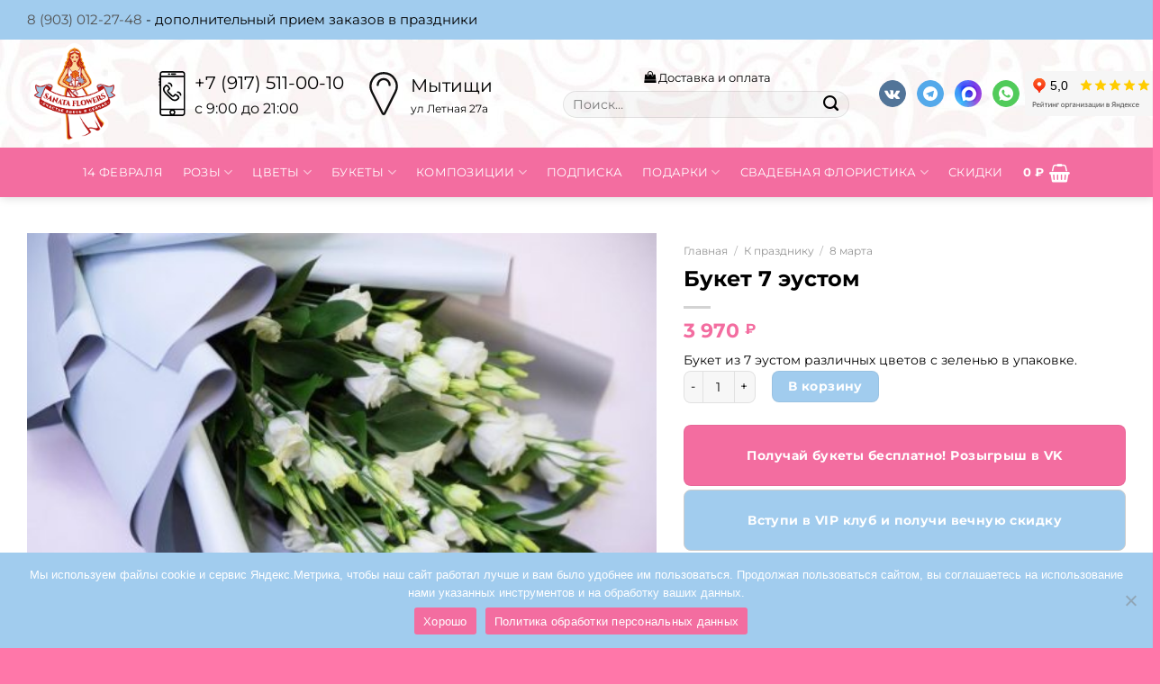

--- FILE ---
content_type: text/html; charset=UTF-8
request_url: https://sanata-flowers.ru/product/buket-7-eustom/
body_size: 43393
content:
<!DOCTYPE html>
<html lang="ru-RU" class="loading-site no-js">
<head>
	<meta charset="UTF-8" />
	<link rel="profile" href="http://gmpg.org/xfn/11" />
	<link rel="pingback" href="https://sanata-flowers.ru/xmlrpc.php" />

	<script>(function(html){html.className = html.className.replace(/\bno-js\b/,'js')})(document.documentElement);</script>
<title>Букет 7 эустом</title>
<meta name="viewport" content="width=device-width, initial-scale=1" />
<!-- The SEO Framework Создано Сибрэ Вайэр -->
<link rel="canonical" href="https://sanata-flowers.ru/product/buket-7-eustom/" />
<meta name="description" content="Букет из 7 эустом различных цветов с зеленью в упаковке." />
<meta property="og:type" content="product" />
<meta property="og:locale" content="ru_RU" />
<meta property="og:site_name" content="Sanata Flowers &#8211; Цветы Мытищи" />
<meta property="og:title" content="Букет 7 эустом" />
<meta property="og:description" content="Букет из 7 эустом различных цветов с зеленью в упаковке." />
<meta property="og:url" content="https://sanata-flowers.ru/product/buket-7-eustom/" />
<meta property="og:image" content="https://sanata-flowers.ru/wp-content/uploads/2022/03/103.jpg" />
<meta property="og:image:width" content="1200" />
<meta property="og:image:height" content="800" />
<meta property="article:published_time" content="2022-03-09T18:36:30+00:00" />
<meta property="article:modified_time" content="2025-12-25T15:30:09+00:00" />
<meta name="twitter:card" content="summary_large_image" />
<meta name="twitter:title" content="Букет 7 эустом" />
<meta name="twitter:description" content="Букет из 7 эустом различных цветов с зеленью в упаковке." />
<meta name="twitter:image" content="https://sanata-flowers.ru/wp-content/uploads/2022/03/103.jpg" />
<script type="application/ld+json">{"@context":"https://schema.org","@graph":[{"@type":"WebSite","@id":"https://sanata-flowers.ru/#/schema/WebSite","url":"https://sanata-flowers.ru/","name":"Sanata Flowers – Цветы Мытищи","description":"Авторские букеты и свежайшие розы ждут вас по лучшим ценам в нашем салоне цветов.","inLanguage":"ru-RU","potentialAction":{"@type":"SearchAction","target":{"@type":"EntryPoint","urlTemplate":"https://sanata-flowers.ru/search/{search_term_string}/"},"query-input":"required name=search_term_string"},"publisher":{"@type":"Organization","@id":"https://sanata-flowers.ru/#/schema/Organization","name":"Sanata Flowers – Цветы Мытищи","url":"https://sanata-flowers.ru/"}},{"@type":"WebPage","@id":"https://sanata-flowers.ru/product/buket-7-eustom/","url":"https://sanata-flowers.ru/product/buket-7-eustom/","name":"Букет 7 эустом","description":"Букет из 7 эустом различных цветов с зеленью в упаковке.","inLanguage":"ru-RU","isPartOf":{"@id":"https://sanata-flowers.ru/#/schema/WebSite"},"breadcrumb":{"@type":"BreadcrumbList","@id":"https://sanata-flowers.ru/#/schema/BreadcrumbList","itemListElement":[{"@type":"ListItem","position":1,"item":"https://sanata-flowers.ru/","name":"Sanata Flowers – Цветы Мытищи"},{"@type":"ListItem","position":2,"item":"https://sanata-flowers.ru/shop/","name":"Магазин"},{"@type":"ListItem","position":3,"item":"https://sanata-flowers.ru/product-category/k-prazdniku/","name":"Букеты к празднику - доставка цветов Мытищи"},{"@type":"ListItem","position":4,"item":"https://sanata-flowers.ru/product-category/k-prazdniku/8-marta/","name":"Категория: 8 марта"},{"@type":"ListItem","position":5,"name":"Букет 7 эустом"}]},"potentialAction":{"@type":"ReadAction","target":"https://sanata-flowers.ru/product/buket-7-eustom/"},"datePublished":"2022-03-09T18:36:30+00:00","dateModified":"2025-12-25T15:30:09+00:00"}]}</script>
<!-- / The SEO Framework Создано Сибрэ Вайэр | 13.89ms meta | 1.09ms boot -->

<link rel="alternate" type="application/rss+xml" title="Sanata Flowers - Цветы Мытищи &raquo; Лента" href="https://sanata-flowers.ru/feed/" />
<link rel="alternate" type="application/rss+xml" title="Sanata Flowers - Цветы Мытищи &raquo; Лента комментариев" href="https://sanata-flowers.ru/comments/feed/" />
<link rel='stylesheet' id='contact-form-7-css' href='https://sanata-flowers.ru/wp-content/plugins/contact-form-7/includes/css/styles.css' type='text/css' media='all' />
<link rel='stylesheet' id='cookie-notice-front-css' href='https://sanata-flowers.ru/wp-content/plugins/cookie-notice/css/front.min.css' type='text/css' media='all' />
<link rel='stylesheet' id='photoswipe-css' href='https://sanata-flowers.ru/wp-content/plugins/woocommerce/assets/css/photoswipe/photoswipe.min.css' type='text/css' media='all' />
<link rel='stylesheet' id='photoswipe-default-skin-css' href='https://sanata-flowers.ru/wp-content/plugins/woocommerce/assets/css/photoswipe/default-skin/default-skin.min.css' type='text/css' media='all' />
<style id='woocommerce-inline-inline-css' type='text/css'>
.woocommerce form .form-row .required { visibility: visible; }
</style>
<link rel='stylesheet' id='nickx-nfancybox-css-css' href='https://sanata-flowers.ru/wp-content/plugins/product-video-gallery-slider-for-woocommerce/public/css/fancybox.css' type='text/css' media='all' />
<link rel='stylesheet' id='nickx-fontawesome-css-css' href='//maxcdn.bootstrapcdn.com/font-awesome/4.7.0/css/font-awesome.min.css' type='text/css' media='all' />
<link rel='stylesheet' id='nickx-front-css-css' href='https://sanata-flowers.ru/wp-content/plugins/product-video-gallery-slider-for-woocommerce/public/css/nickx-front.css' type='text/css' media='all' />
<link rel='stylesheet' id='dashicons-css' href='https://sanata-flowers.ru/wp-includes/css/dashicons.min.css' type='text/css' media='all' />
<style id='dashicons-inline-css' type='text/css'>
[data-font="Dashicons"]:before {font-family: 'Dashicons' !important;content: attr(data-icon) !important;speak: none !important;font-weight: normal !important;font-variant: normal !important;text-transform: none !important;line-height: 1 !important;font-style: normal !important;-webkit-font-smoothing: antialiased !important;-moz-osx-font-smoothing: grayscale !important;}
</style>
<link rel='stylesheet' id='flatsome-woocommerce-extra-product-options-css' href='https://sanata-flowers.ru/wp-content/themes/flatsome/inc/integrations/wc-extra-product-options/extra-product-options.css' type='text/css' media='all' />
<link rel='stylesheet' id='child-style-css' href='https://sanata-flowers.ru/wp-content/themes/flatsome-child-sanataflowers/style.css' type='text/css' media='all' />
<link rel='stylesheet' id='ywcfav_style-css' href='https://sanata-flowers.ru/wp-content/plugins/yith-woocommerce-featured-video/assets/css/ywcfav_frontend.css' type='text/css' media='all' />
<link rel='stylesheet' id='flatsome-main-css' href='https://sanata-flowers.ru/wp-content/themes/flatsome/assets/css/flatsome.css' type='text/css' media='all' />
<style id='flatsome-main-inline-css' type='text/css'>
@font-face {
				font-family: "fl-icons";
				font-display: block;
				src: url(https://sanata-flowers.ru/wp-content/themes/flatsome/assets/css/icons/fl-icons.eot?v=3.18.5);
				src:
					url(https://sanata-flowers.ru/wp-content/themes/flatsome/assets/css/icons/fl-icons.eot#iefix?v=3.18.5) format("embedded-opentype"),
					url(https://sanata-flowers.ru/wp-content/themes/flatsome/assets/css/icons/fl-icons.woff2?v=3.18.5) format("woff2"),
					url(https://sanata-flowers.ru/wp-content/themes/flatsome/assets/css/icons/fl-icons.ttf?v=3.18.5) format("truetype"),
					url(https://sanata-flowers.ru/wp-content/themes/flatsome/assets/css/icons/fl-icons.woff?v=3.18.5) format("woff"),
					url(https://sanata-flowers.ru/wp-content/themes/flatsome/assets/css/icons/fl-icons.svg?v=3.18.5#fl-icons) format("svg");
			}
</style>
<link rel='stylesheet' id='flatsome-shop-css' href='https://sanata-flowers.ru/wp-content/themes/flatsome/assets/css/flatsome-shop.css' type='text/css' media='all' />
<script type="text/javascript" src="https://sanata-flowers.ru/wp-content/plugins/wp-yandex-metrika/assets/YmEc.min.js" id="wp-yandex-metrika_YmEc-js"></script>
<script type="text/javascript" id="wp-yandex-metrika_YmEc-js-after">
/* <![CDATA[ */
window.tmpwpym={datalayername:'dataLayer',counters:JSON.parse('[{"number":"32903485","webvisor":"1"}]'),targets:JSON.parse('[]')};
/* ]]> */
</script>
<script type="text/javascript" src="https://sanata-flowers.ru/wp-includes/js/jquery/jquery.min.js" id="jquery-core-js"></script>
<script type="text/javascript" src="https://sanata-flowers.ru/wp-content/plugins/wp-yandex-metrika/assets/frontend.min.js" id="wp-yandex-metrika_frontend-js"></script>
<script type="text/javascript" id="cookie-notice-front-js-before">
/* <![CDATA[ */
var cnArgs = {"ajaxUrl":"https:\/\/sanata-flowers.ru\/wp-admin\/admin-ajax.php","nonce":"0d5fb3681e","hideEffect":"fade","position":"bottom","onScroll":false,"onScrollOffset":100,"onClick":false,"cookieName":"cookie_notice_accepted","cookieTime":2592000,"cookieTimeRejected":2592000,"globalCookie":false,"redirection":false,"cache":true,"revokeCookies":false,"revokeCookiesOpt":"automatic"};
/* ]]> */
</script>
<script type="text/javascript" src="https://sanata-flowers.ru/wp-content/plugins/cookie-notice/js/front.min.js" id="cookie-notice-front-js"></script>
<script type="text/javascript" src="https://sanata-flowers.ru/wp-content/plugins/woocommerce/assets/js/jquery-blockui/jquery.blockUI.min.js" id="jquery-blockui-js" data-wp-strategy="defer"></script>
<script type="text/javascript" id="wc-add-to-cart-js-extra">
/* <![CDATA[ */
var wc_add_to_cart_params = {"ajax_url":"\/wp-admin\/admin-ajax.php","wc_ajax_url":"\/?wc-ajax=%%endpoint%%","i18n_view_cart":"\u041f\u0440\u043e\u0441\u043c\u043e\u0442\u0440 \u043a\u043e\u0440\u0437\u0438\u043d\u044b","cart_url":"https:\/\/sanata-flowers.ru\/cart\/","is_cart":"","cart_redirect_after_add":"no"};
/* ]]> */
</script>
<script type="text/javascript" src="https://sanata-flowers.ru/wp-content/plugins/woocommerce/assets/js/frontend/add-to-cart.min.js" id="wc-add-to-cart-js" defer="defer" data-wp-strategy="defer"></script>
<script type="text/javascript" src="https://sanata-flowers.ru/wp-content/plugins/woocommerce/assets/js/photoswipe/photoswipe.min.js" id="photoswipe-js" defer="defer" data-wp-strategy="defer"></script>
<script type="text/javascript" src="https://sanata-flowers.ru/wp-content/plugins/woocommerce/assets/js/photoswipe/photoswipe-ui-default.min.js" id="photoswipe-ui-default-js" defer="defer" data-wp-strategy="defer"></script>
<script type="text/javascript" id="wc-single-product-js-extra">
/* <![CDATA[ */
var wc_single_product_params = {"i18n_required_rating_text":"\u041f\u043e\u0436\u0430\u043b\u0443\u0439\u0441\u0442\u0430, \u043f\u043e\u0441\u0442\u0430\u0432\u044c\u0442\u0435 \u043e\u0446\u0435\u043d\u043a\u0443","review_rating_required":"yes","flexslider":{"rtl":false,"animation":"slide","smoothHeight":true,"directionNav":false,"controlNav":"thumbnails","slideshow":false,"animationSpeed":500,"animationLoop":false,"allowOneSlide":false},"zoom_enabled":"","zoom_options":[],"photoswipe_enabled":"1","photoswipe_options":{"shareEl":false,"closeOnScroll":false,"history":false,"hideAnimationDuration":0,"showAnimationDuration":0},"flexslider_enabled":""};
/* ]]> */
</script>
<script type="text/javascript" src="https://sanata-flowers.ru/wp-content/plugins/woocommerce/assets/js/frontend/single-product.min.js" id="wc-single-product-js" defer="defer" data-wp-strategy="defer"></script>
<script type="text/javascript" src="https://sanata-flowers.ru/wp-content/plugins/woocommerce/assets/js/js-cookie/js.cookie.min.js" id="js-cookie-js" data-wp-strategy="defer"></script>
<style>.pseudo-clearfy-link { color: #008acf; cursor: pointer;}.pseudo-clearfy-link:hover { text-decoration: none;}</style><meta name="yandex-verification" content="2d9ccc108c606f74" />

<script>
   var _mtm = window._mtm = window._mtm || [];
   _mtm.push({ 'mtm.startTime': (new Date().getTime()), 'event': 'mtm.Start' });
   (function () {
       var d = document, g = d.createElement('script'), s = d.getElementsByTagName('script')[0];
       g.src = 'https://stat1.clickfraud.ru/js/container_vyoWTUDx.js'; s.parentNode.insertBefore(g, s);
   })();
</script><meta name="verification" content="f612c7d25f5690ad41496fcfdbf8d1" /><meta name="msvalidate.01" content="7B714B8AB3A397C914A3E7894E83A68B" />


<script type="text/javascript">(window.Image ? (new Image()) : document.createElement('img')).src = 'https://vk.com/rtrg?p=VK-RTRG-112714-bIR1l';</script>

<script type="text/javascript">!function(){var t=document.createElement("script");t.type="text/javascript",t.async=!0,t.src='https://vk.com/js/api/openapi.js?169',t.onload=function(){VK.Retargeting.Init("VK-RTRG-1751973-b8i6c"),VK.Retargeting.Hit()},document.head.appendChild(t)}();</script><noscript><img src="https://vk.com/rtrg?p=VK-RTRG-1751973-b8i6c" style="position:fixed; left:-999px;" alt=""/></noscript>	<noscript><style>.woocommerce-product-gallery{ opacity: 1 !important; }</style></noscript>
	<link rel="canonical" href="https://sanata-flowers.ru/product/buket-7-eustom/" />

        <!-- Yandex.Metrica counter -->
        <script type="text/javascript">
            (function (m, e, t, r, i, k, a) {
                m[i] = m[i] || function () {
                    (m[i].a = m[i].a || []).push(arguments)
                };
                m[i].l = 1 * new Date();
                k = e.createElement(t), a = e.getElementsByTagName(t)[0], k.async = 1, k.src = r, a.parentNode.insertBefore(k, a)
            })

            (window, document, "script", "https://mc.yandex.ru/metrika/tag.js", "ym");

            ym("32903485", "init", {
                clickmap: true,
                trackLinks: true,
                accurateTrackBounce: true,
                webvisor: true,
                ecommerce: "dataLayer",
                params: {
                    __ym: {
                        "ymCmsPlugin": {
                            "cms": "wordpress",
                            "cmsVersion":"6.5",
                            "pluginVersion": "1.2.0",
                            "ymCmsRip": "1296156464"
                        }
                    }
                }
            });
        </script>
        <!-- /Yandex.Metrica counter -->
        <style id='wp-fonts-local' type='text/css'>
@font-face{font-family:Inter;font-style:normal;font-weight:300 900;font-display:fallback;src:url('https://sanata-flowers.ru/wp-content/plugins/woocommerce/assets/fonts/Inter-VariableFont_slnt,wght.woff2') format('woff2');font-stretch:normal;}
@font-face{font-family:Cardo;font-style:normal;font-weight:400;font-display:fallback;src:url('https://sanata-flowers.ru/wp-content/plugins/woocommerce/assets/fonts/cardo_normal_400.woff2') format('woff2');}
</style>
<link rel="icon" href="https://sanata-flowers.ru/wp-content/uploads/2017/01/favicon.ico" sizes="32x32" />
<link rel="icon" href="https://sanata-flowers.ru/wp-content/uploads/2017/01/favicon.ico" sizes="192x192" />
<link rel="apple-touch-icon" href="https://sanata-flowers.ru/wp-content/uploads/2017/01/favicon.ico" />
<meta name="msapplication-TileImage" content="https://sanata-flowers.ru/wp-content/uploads/2017/01/favicon.ico" />
<style id="custom-css" type="text/css">:root {--primary-color: #f36da0;--fs-color-primary: #f36da0;--fs-color-secondary: #a1ccee;--fs-color-success: #81d742;--fs-color-alert: #b51817;--fs-experimental-link-color: #515151;--fs-experimental-link-color-hover: #a8a8a8;}.tooltipster-base {--tooltip-color: #fff;--tooltip-bg-color: #000;}.off-canvas-right .mfp-content, .off-canvas-left .mfp-content {--drawer-width: 300px;}.off-canvas .mfp-content.off-canvas-cart {--drawer-width: 360px;}.container-width, .full-width .ubermenu-nav, .container, .row{max-width: 1250px}.row.row-collapse{max-width: 1220px}.row.row-small{max-width: 1242.5px}.row.row-large{max-width: 1280px}.header-main{height: 120px}#logo img{max-height: 120px}#logo{width:106px;}.header-bottom{min-height: 55px}.header-top{min-height: 44px}.transparent .header-main{height: 265px}.transparent #logo img{max-height: 265px}.has-transparent + .page-title:first-of-type,.has-transparent + #main > .page-title,.has-transparent + #main > div > .page-title,.has-transparent + #main .page-header-wrapper:first-of-type .page-title{padding-top: 345px;}.header.show-on-scroll,.stuck .header-main{height:30px!important}.stuck #logo img{max-height: 30px!important}.search-form{ width: 40%;}.header-bg-color {background-color: rgba(255,255,255,0)}.header-bg-image {background-image: url('https://sanata-flowers.ru/wp-content/uploads/2017/12/fon_2.jpg');}.header-bg-image {background-repeat: repeat;}.header-bottom {background-color: #f36da0}.header-main .nav > li > a{line-height: 16px }.header-bottom-nav > li > a{line-height: 7px }@media (max-width: 549px) {.header-main{height: 70px}#logo img{max-height: 70px}}.nav-dropdown{border-radius:5px}.nav-dropdown{font-size:92%}.header-top{background-color:#a1ccee!important;}body{color: #000000}h1,h2,h3,h4,h5,h6,.heading-font{color: #000000;}body{font-size: 90%;}@media screen and (max-width: 549px){body{font-size: 100%;}}body{font-family: Montserrat, sans-serif;}body {font-weight: 400;font-style: normal;}.nav > li > a {font-family: Montserrat, sans-serif;}.mobile-sidebar-levels-2 .nav > li > ul > li > a {font-family: Montserrat, sans-serif;}.nav > li > a,.mobile-sidebar-levels-2 .nav > li > ul > li > a {font-weight: 400;font-style: normal;}h1,h2,h3,h4,h5,h6,.heading-font, .off-canvas-center .nav-sidebar.nav-vertical > li > a{font-family: Montserrat, sans-serif;}h1,h2,h3,h4,h5,h6,.heading-font,.banner h1,.banner h2 {font-weight: 700;font-style: normal;}.alt-font{font-family: -apple-system, BlinkMacSystemFont, "Segoe UI", Roboto, Oxygen-Sans, Ubuntu, Cantarell, "Helvetica Neue", sans-serif;}.alt-font {font-weight: 400!important;font-style: normal!important;}button,.button{text-transform: none;}h3.widget-title,span.widget-title{text-transform: none;}.header:not(.transparent) .header-bottom-nav.nav > li > a{color: #ffffff;}.is-divider{background-color: #d3d3d3;}.price del, .product_list_widget del, del .woocommerce-Price-amount { color: #a1ccee; }ins .woocommerce-Price-amount { color: #f36da0; }input[type='submit'], input[type="button"], button:not(.icon), .button:not(.icon){border-radius: 8px!important}@media screen and (min-width: 550px){.products .box-vertical .box-image{min-width: 400px!important;width: 400px!important;}}.footer-1{background-color: #f36da0}.footer-2{background-color: #ff327d}.absolute-footer, html{background-color: #ff77a9}.nav-vertical-fly-out > li + li {border-top-width: 1px; border-top-style: solid;}/* Custom CSS */#shipping_country_field {display:none;}.woocommerce-terms-and-conditions-wrapper {display:none;}.feedzy-rss {display: none!important;}p.product-title a {min-height:50px}.product-short-description p {margin-bottom: 0px;}/*Шрифты*/.header-top .nav>li>a { font-size: 12px;color: #000;}/*Заголовок*/@media (min-width: 850px) {#logo img {max-height: 188px;margin-top: -48px;}}.social-icons.follow-icons .button {font-size: 1em;margin: 0px 6px;}.header-button .is-small, .header-button.is-small.button {font-size: .7em;}.header-bottom {z-index: 4;}.header-main { z-index: 999;}#top-bar > div > div.flex-col.hide-for-medium.flex-right > ul > li {margin: 0px 5px;}/* Главная */.text-shadow-5 {text-shadow: none;}.home div.box-text.text-center.is-xlarge > div > h5 {text-align: left;letter-spacing: 0;}/* Страница категории */.category-page-row .quantity, .add_to_cart_button.product_type_variable, .mc4wp-checkbox {display: none!important;}.term-description {padding: 5%;}.category-filtering.category-filter-row.show-for-medium {display:none;}.woocommerce-variation-price {font-size: 1.1em;}a.reset_variations {display: none;}p.product-title a{font-size: 1.2em;}.product-small .box .price-wrapper .price {font-size: 1.2em;margin-top: 8px;}ins span.woocommerce-Price-amount{font-size: 1em;}del span.woocommerce-Price-amount{font-size: 0.8em;opacity: 1;font-weight: bold;}span.amount {color: #f36da0}.product-small .box .is-small.button {font-size: 1.2em;}/*Чекаут*/#ship-to-different-address {display: none;}#order_comments_field {display: block;clear: both;}.woocommerce form .form-row .optional{display: none ;}#customer_details > div:nth-child(1) > div > h3, #billing_first_name_field > label, #billing_phone_field > label, #billing_email_field > label, #shipping_address_1_field > label, #shipping_first_name_field > label, #wc_shipping_field_4327_field > label {display: none;}#wc_shipping_field_3326_field > span > label {font-size: 1em;padding-top:10px;}.woocommerce-mini-cart__buttons.buttons a.button {line-height: 1.3em!important;padding: 1.2em 1.2em!important;}/* SEO костыли */body.term-1-sentyabrya h1.shop-page-title{display:none;}/* Меню на 8 марта #menu-item-15064 a {color: #ffeb00;border: 1px solid;padding: 13px 5px 9px;}}*//*RSS получи кэшбэк */.feedzy-rss .rss_item {text-align: center;text-transform: uppercase;background-color: #ffda00;padding: 7px 0 7px!important;max-width: 450px;margin: 0 auto!important;border-bottom: none!important;border-radius: 8px;}.feedzy-rss .rss_item a {color: #000;font-size: 0.8em;}.feedzy-rss ul {margin: 0!important;}.feedzy-rss .rss_item .rss_image .fetched {margin-left: -125px;margin-top: -3px!important;}.sidebar-inner .feedzy-rss .rss_item .title {display: none;}.agreetofailbot {display:none!important;}#payment > ul > li.wc_payment_method.payment_method_cod > div{display: none!important;}#place_order, .checkout-button{background-color:#008bf9!important;}.validate-required:before {content: '*обязательно';color: #f36da0;font-size: 12px;}.product_meta {display: none;font-size: .8em;margin-bottom: 1em;}.tm-extra-product-options .tmcp-field-wrap.tc-active.tc-mode-text, .tm-extra-product-options .tmcp-field-wrap.tc-active .tc-label-wrap .tc-image {border-color: #f36da0;border-width: 2px;border-radius: 11px;/* background: #ff0000bd; */}.tc-image, .tm-extra-product-options .tmcp-field-wrap .tc-label-wrap .tc-image {border-radius: 10px;}#tm-epo-totals {display:none}.tm-cart-edit-options {display:none !important}.tm-extra-product-options ul.tmcp-ul-wrap li.tmcp-field-wrap.tc-epo-text-wrapper { border-radius: 10px;}.tcfa-question-circle::before {content: "%";}.tc-tooltip {color: #ffffff;cursor: help;font-size: 8px;margin: 0;background: #f36da0;padding: 3px 5px;border-radius: 3px;}.kalc {color: #fff;display: block;margin: 0;vertical-align: top;background: #f36da0;border-radius: 10px;font-weight: 700;}.kalc a {color: #fff !important;}.tm-extra-product-options .tc-label-text span {color: #ffffff;font-size: 9px;margin: 0;background: #f36da0;padding: 4px;border-radius: 3px;} .bonus_block-div {background: #f36da0;color: #fff;padding: 10px 25px !important;}button.mfp-close {top: 32px !important;right: calc(50% - 200px);}.off-canvas-right .mfp-close {opacity: .6;right: 0;}/* Custom CSS Mobile */@media (max-width: 549px){button.mfp-close {top: 32px !important;right: calc(50% - 150px);}.off-canvas-right .mfp-close {opacity: .6;right: 0;}}.label-new.menu-item > a:after{content:"Новое";}.label-hot.menu-item > a:after{content:"Горячее предложение";}.label-sale.menu-item > a:after{content:"Распродажа";}.label-popular.menu-item > a:after{content:"Самые популярные";}</style><style id="kirki-inline-styles">/* cyrillic-ext */
@font-face {
  font-family: 'Montserrat';
  font-style: normal;
  font-weight: 400;
  font-display: swap;
  src: url(https://sanata-flowers.ru/wp-content/fonts/montserrat/JTUSjIg1_i6t8kCHKm459WRhyzbi.woff2) format('woff2');
  unicode-range: U+0460-052F, U+1C80-1C8A, U+20B4, U+2DE0-2DFF, U+A640-A69F, U+FE2E-FE2F;
}
/* cyrillic */
@font-face {
  font-family: 'Montserrat';
  font-style: normal;
  font-weight: 400;
  font-display: swap;
  src: url(https://sanata-flowers.ru/wp-content/fonts/montserrat/JTUSjIg1_i6t8kCHKm459W1hyzbi.woff2) format('woff2');
  unicode-range: U+0301, U+0400-045F, U+0490-0491, U+04B0-04B1, U+2116;
}
/* vietnamese */
@font-face {
  font-family: 'Montserrat';
  font-style: normal;
  font-weight: 400;
  font-display: swap;
  src: url(https://sanata-flowers.ru/wp-content/fonts/montserrat/JTUSjIg1_i6t8kCHKm459WZhyzbi.woff2) format('woff2');
  unicode-range: U+0102-0103, U+0110-0111, U+0128-0129, U+0168-0169, U+01A0-01A1, U+01AF-01B0, U+0300-0301, U+0303-0304, U+0308-0309, U+0323, U+0329, U+1EA0-1EF9, U+20AB;
}
/* latin-ext */
@font-face {
  font-family: 'Montserrat';
  font-style: normal;
  font-weight: 400;
  font-display: swap;
  src: url(https://sanata-flowers.ru/wp-content/fonts/montserrat/JTUSjIg1_i6t8kCHKm459Wdhyzbi.woff2) format('woff2');
  unicode-range: U+0100-02BA, U+02BD-02C5, U+02C7-02CC, U+02CE-02D7, U+02DD-02FF, U+0304, U+0308, U+0329, U+1D00-1DBF, U+1E00-1E9F, U+1EF2-1EFF, U+2020, U+20A0-20AB, U+20AD-20C0, U+2113, U+2C60-2C7F, U+A720-A7FF;
}
/* latin */
@font-face {
  font-family: 'Montserrat';
  font-style: normal;
  font-weight: 400;
  font-display: swap;
  src: url(https://sanata-flowers.ru/wp-content/fonts/montserrat/JTUSjIg1_i6t8kCHKm459Wlhyw.woff2) format('woff2');
  unicode-range: U+0000-00FF, U+0131, U+0152-0153, U+02BB-02BC, U+02C6, U+02DA, U+02DC, U+0304, U+0308, U+0329, U+2000-206F, U+20AC, U+2122, U+2191, U+2193, U+2212, U+2215, U+FEFF, U+FFFD;
}
/* cyrillic-ext */
@font-face {
  font-family: 'Montserrat';
  font-style: normal;
  font-weight: 700;
  font-display: swap;
  src: url(https://sanata-flowers.ru/wp-content/fonts/montserrat/JTUSjIg1_i6t8kCHKm459WRhyzbi.woff2) format('woff2');
  unicode-range: U+0460-052F, U+1C80-1C8A, U+20B4, U+2DE0-2DFF, U+A640-A69F, U+FE2E-FE2F;
}
/* cyrillic */
@font-face {
  font-family: 'Montserrat';
  font-style: normal;
  font-weight: 700;
  font-display: swap;
  src: url(https://sanata-flowers.ru/wp-content/fonts/montserrat/JTUSjIg1_i6t8kCHKm459W1hyzbi.woff2) format('woff2');
  unicode-range: U+0301, U+0400-045F, U+0490-0491, U+04B0-04B1, U+2116;
}
/* vietnamese */
@font-face {
  font-family: 'Montserrat';
  font-style: normal;
  font-weight: 700;
  font-display: swap;
  src: url(https://sanata-flowers.ru/wp-content/fonts/montserrat/JTUSjIg1_i6t8kCHKm459WZhyzbi.woff2) format('woff2');
  unicode-range: U+0102-0103, U+0110-0111, U+0128-0129, U+0168-0169, U+01A0-01A1, U+01AF-01B0, U+0300-0301, U+0303-0304, U+0308-0309, U+0323, U+0329, U+1EA0-1EF9, U+20AB;
}
/* latin-ext */
@font-face {
  font-family: 'Montserrat';
  font-style: normal;
  font-weight: 700;
  font-display: swap;
  src: url(https://sanata-flowers.ru/wp-content/fonts/montserrat/JTUSjIg1_i6t8kCHKm459Wdhyzbi.woff2) format('woff2');
  unicode-range: U+0100-02BA, U+02BD-02C5, U+02C7-02CC, U+02CE-02D7, U+02DD-02FF, U+0304, U+0308, U+0329, U+1D00-1DBF, U+1E00-1E9F, U+1EF2-1EFF, U+2020, U+20A0-20AB, U+20AD-20C0, U+2113, U+2C60-2C7F, U+A720-A7FF;
}
/* latin */
@font-face {
  font-family: 'Montserrat';
  font-style: normal;
  font-weight: 700;
  font-display: swap;
  src: url(https://sanata-flowers.ru/wp-content/fonts/montserrat/JTUSjIg1_i6t8kCHKm459Wlhyw.woff2) format('woff2');
  unicode-range: U+0000-00FF, U+0131, U+0152-0153, U+02BB-02BC, U+02C6, U+02DA, U+02DC, U+0304, U+0308, U+0329, U+2000-206F, U+20AC, U+2122, U+2191, U+2193, U+2212, U+2215, U+FEFF, U+FFFD;
}</style></head>

<body class="product-template-default single single-product postid-18607 theme-flatsome cookies-not-set woocommerce woocommerce-page woocommerce-no-js tm-responsive header-shadow lightbox nav-dropdown-has-arrow nav-dropdown-has-shadow nav-dropdown-has-border">


<a class="skip-link screen-reader-text" href="#main">Skip to content</a>

<div id="wrapper">

	
	<header id="header" class="header has-sticky sticky-jump">
		<div class="header-wrapper">
			<div id="top-bar" class="header-top hide-for-sticky">
    <div class="flex-row container">
      <div class="flex-col hide-for-medium flex-left">
          <ul class="nav nav-left medium-nav-center nav-small  nav-">
              <li class="html custom html_nav_position_text"><div class="top_header_phone"><a href="tel:89030122748">8 (903) 012-27-48</a> - дополнительный прием заказов в праздники</div></li>          </ul>
      </div>

      <div class="flex-col hide-for-medium flex-center">
          <ul class="nav nav-center nav-small  nav-">
                        </ul>
      </div>

      <div class="flex-col hide-for-medium flex-right">
         <ul class="nav top-bar-nav nav-right nav-small  nav-">
                        </ul>
      </div>

            <div class="flex-col show-for-medium flex-grow">
          <ul class="nav nav-center nav-small mobile-nav  nav-">
              <li class="header-block"><div class="header-block-block-3">

<div class="mobile_header">
<b><a href="tel:+79175110010">+7 (917) 511-00-10</a></b>  
<div class="social-icons follow-icons"><a href="https://vk.com/sanataflowers" data-label="VKontakte" target="_blank" class="icon primary button circle vk tooltip tooltipstered" aria-label="Follow on VKontakte" rel="noopener nofollow"><i class="icon-vk"></i></a><a href="https://t.me/+79175110010" data-label="Telegram" target="_blank" class="icon primary button circle telegram tooltip" title="Follow on Telegram" aria-label="Follow on Telegram" rel="noopener nofollow"><i class="icon-telegram"></i></a><a href="https://max.ru/u/f9LHodD0cOKjQyvCLGq1RkvduS6jT9wa0hYWTjMHA69rSVm5CXqAobPXkvc" target="_blank" style="
    padding: 0; 
    margin: 0 9px;
" rel="noopener"><img class="alignnone size-full wp-image-27191" src="https://sanata-flowers.ru/wp-content/uploads/2025/12/ee67a8662ac68f62b8fdc44f163189f7.png" alt="" width="40" height="40" style="
    margin: 0;
    width: 30px !important;
    height: 30px;
    max-width: 30px !important;
    border-radius: 50%;
"></a><a href="https://wa.me/79175110010" data-label="Telegram" target="_blank" class="icon primary button circle whatsapp tooltip" title="Напишите в вотсап" aria-label="Напишите в вотсап" rel="noopener nofollow"><i class="icon-whatsapp"></i></a>
</div>
</div>
</div></li>          </ul>
      </div>
      
    </div>
</div>
<div id="masthead" class="header-main hide-for-sticky">
      <div class="header-inner flex-row container logo-left medium-logo-center" role="navigation">

          <!-- Logo -->
          <div id="logo" class="flex-col logo">
            
<!-- Header logo -->
<a href="https://sanata-flowers.ru/" title="Sanata Flowers &#8211; Цветы Мытищи - Авторские букеты и свежайшие розы ждут вас по лучшим ценам в нашем салоне цветов." rel="home">
		<img width="300" height="337" src="https://sanata-flowers.ru/wp-content/uploads/2020/02/Logo-Sanatanew-1.png" class="header_logo header-logo" alt="Sanata Flowers &#8211; Цветы Мытищи"/><img  width="300" height="337" src="https://sanata-flowers.ru/wp-content/uploads/2020/02/Logo-Sanatanew-1.png" class="header-logo-dark" alt="Sanata Flowers &#8211; Цветы Мытищи"/></a>
          </div>

          <!-- Mobile Left Elements -->
          <div class="flex-col show-for-medium flex-left">
            <ul class="mobile-nav nav nav-left ">
              <li class="nav-icon has-icon">
  <div class="header-button">		<a href="#" data-open="#main-menu" data-pos="left" data-bg="main-menu-overlay" data-color="" class="icon primary button round is-small" aria-label="Menu" aria-controls="main-menu" aria-expanded="false">

		  <i class="icon-menu" ></i>
		  		</a>
	 </div> </li>
<li class="header-search header-search-lightbox has-icon">
	<div class="header-button">		<a href="#search-lightbox" aria-label="Поиск" data-open="#search-lightbox" data-focus="input.search-field"
		class="icon button circle is-outline is-small">
		<i class="icon-search" style="font-size:16px;" ></i></a>
		</div>
	
	<div id="search-lightbox" class="mfp-hide dark text-center">
		<div class="searchform-wrapper ux-search-box relative form-flat is-large"><form role="search" method="get" class="searchform" action="https://sanata-flowers.ru/">
	<div class="flex-row relative">
						<div class="flex-col flex-grow">
			<label class="screen-reader-text" for="woocommerce-product-search-field-0">Искать:</label>
			<input type="search" id="woocommerce-product-search-field-0" class="search-field mb-0" placeholder="Поиск&hellip;" value="" name="s" />
			<input type="hidden" name="post_type" value="product" />
					</div>
		<div class="flex-col">
			<button type="submit" value="Поиск" class="ux-search-submit submit-button secondary button  icon mb-0" aria-label="Submit">
				<i class="icon-search" ></i>			</button>
		</div>
	</div>
	<div class="live-search-results text-left z-top"></div>
</form>
</div>	</div>
</li>
            </ul>
          </div>

          <!-- Left Elements -->
          <div class="flex-col hide-for-medium flex-left
            flex-grow">
            <ul class="header-nav header-nav-main nav nav-left  nav-uppercase" >
              <li class="html custom html_topbar_left"><div class="header_phone">	
<svg xmlns="http://www.w3.org/2000/svg" xmlns:xlink="http://www.w3.org/1999/xlink" fill="#000000" height="50px" width="50px" version="1.1" id="Layer_1" viewBox="0 0 512 512" xml:space="preserve">
<g>
	<g>
		<g>
			<path d="M371.526,0H149.003c-18.673,0-33.801,15.135-33.801,33.809V51.2h-0.004v25.6c-4.713,0-8.533,3.82-8.533,8.533v8.533     c0,4.713,3.82,8.533,8.533,8.533v8.533c-4.713,0-8.533,3.82-8.533,8.533V128c0,4.713,3.82,8.533,8.533,8.533v8.533     c-4.713,0-8.533,3.821-8.533,8.533v8.533c0,4.713,3.82,8.533,8.533,8.533v273.067h0.004v34.458     c0,18.674,15.128,33.809,33.801,33.809h222.524c18.673,0,33.809-15.136,33.809-33.809V33.809C405.335,15.136,390.2,0,371.526,0z      M132.269,33.809c0-9.25,7.489-16.742,16.734-16.742h222.524c9.248,0,16.742,7.495,16.742,16.742V51.2h-256V33.809z      M260.265,486.4c-9.427,0-17.067-7.64-17.067-17.067s7.64-17.067,17.067-17.067c9.427,0,17.067,7.64,17.067,17.067     S269.691,486.4,260.265,486.4z M132.269,68.267h255.996v358.4H132.269V68.267z M132.269,478.191v-34.458h105.43     c-7.09,6.254-11.567,15.401-11.567,25.6s4.477,19.346,11.567,25.6h-88.696C139.757,494.933,132.269,487.441,132.269,478.191z      M371.526,494.933h-88.696c7.09-6.254,11.567-15.401,11.567-25.6s-4.477-19.346-11.567-25.6h105.438v34.458     C388.269,487.439,380.774,494.933,371.526,494.933z"/>
			<path d="M294.398,25.6h-42.667c-4.713,0-8.533,3.821-8.533,8.533s3.82,8.533,8.533,8.533h42.667c4.713,0,8.533-3.82,8.533-8.533     S299.111,25.6,294.398,25.6z"/>
			<path d="M226.131,25.6h-8.533c-4.713,0-8.533,3.821-8.533,8.533s3.82,8.533,8.533,8.533h8.533c4.713,0,8.533-3.82,8.533-8.533     S230.844,25.6,226.131,25.6z"/>
			<path d="M334.837,285.525c-3.16-3.994-7.44-8.02-12.597-12.097c-3.587-2.836-7.397-5.537-11.204-8.027     c-2.29-1.498-4.091-2.607-5.168-3.237c-9.32-5.302-20.137-4.6-25.751,4.404c-1.025,1.22-2.435,2.869-3.881,4.505     c-0.209,0.236-0.209,0.236-0.417,0.47c-1.553,1.744-3.015,3.252-2.884,3.163c-5.623,3.811-9.068,3.529-14.031-1.434     l-18.877-18.869l-18.874-18.874c-4.955-4.96-5.237-8.408-1.428-14.027c-0.087,0.128,1.422-1.334,3.166-2.887     c0.234-0.208,0.234-0.208,0.47-0.417c1.635-1.446,3.285-2.856,4.505-3.881c9.007-5.617,9.707-16.44,4.445-25.664     c-0.681-1.162-1.789-2.963-3.287-5.254c-2.49-3.807-5.19-7.617-8.025-11.203c-4.068-5.147-8.085-9.42-12.069-12.578     c-1.768-1.402-3.53-2.582-5.306-3.522c-8.328-4.405-18.541-2.865-25.209,3.789l-8.338,8.347     c-28.041,28.032-20.31,61.461,13.016,94.787l24.157,24.165l24.169,24.16c33.325,33.325,66.754,41.057,94.79,13.011l8.336-8.336     c6.66-6.66,8.2-16.878,3.796-25.204C337.405,289.042,336.231,287.287,334.837,285.525z M322.477,303.948l-8.337,8.337     c-19.869,19.876-43.149,14.492-70.654-13.013l-24.167-24.159l-24.156-24.164c-27.506-27.506-32.89-50.786-13.015-70.654     l8.333-8.341c1.365-1.362,3.457-1.677,5.163-0.775c0.785,0.415,1.691,1.023,2.686,1.811c2.786,2.209,5.962,5.587,9.281,9.787     c2.488,3.148,4.902,6.554,7.132,9.963c1.334,2.039,2.298,3.606,2.795,4.454c1.211,2.123,1.163,2.719,1.197,2.7l-1.29,0.889     c-0.345,0.288-0.935,0.784-1.689,1.426c-1.257,1.07-2.515,2.157-3.698,3.202c-0.259,0.229-0.259,0.229-0.518,0.46     c-3.128,2.787-4.871,4.475-5.943,6.058c-8.345,12.313-7.321,24.846,3.486,35.664l18.879,18.879l18.877,18.869     c10.816,10.816,23.351,11.844,35.669,3.494c1.58-1.07,3.268-2.812,6.055-5.941c0.231-0.259,0.231-0.259,0.46-0.518     c1.045-1.183,2.133-2.441,3.202-3.698c0.642-0.754,1.138-1.344,1.426-1.689l0.889-1.29c-0.018,0.033,0.581-0.016,2.795,1.244     c0.753,0.442,2.319,1.406,4.358,2.74c3.409,2.23,6.815,4.644,9.963,7.133c4.207,3.326,7.589,6.508,9.797,9.298     c0.783,0.99,1.387,1.893,1.802,2.677C324.156,300.496,323.841,302.583,322.477,303.948z"/>
			<path d="M217.598,145.067c14.154,0,25.6,11.446,25.6,25.6c0,4.713,3.82,8.533,8.533,8.533c4.713,0,8.533-3.82,8.533-8.533     c0-23.58-19.087-42.667-42.667-42.667c-4.713,0-8.533,3.82-8.533,8.533S212.885,145.067,217.598,145.067z"/>
			<path d="M319.998,230.4c-4.713,0-8.533,3.82-8.533,8.533s3.82,8.533,8.533,8.533c14.154,0,25.6,11.446,25.6,25.6     c0,4.713,3.821,8.533,8.533,8.533s8.533-3.821,8.533-8.533C362.665,249.487,343.578,230.4,319.998,230.4z"/>
		</g>
	</g>
</g>
</svg>	
<div>
<a href="tel:+79030122748">+7 (917) 511-00-10</a>
<p>с 9:00 до 21:00</p>
</div>
</div></li><li class="html custom html_topbar_right"><div class="header_map">
<svg xmlns="http://www.w3.org/2000/svg" width="60px" height="60px" viewBox="-0.5 0 25 25" fill="none">
<path d="M12.0022 3.00125C16.5122 3.00125 19.4422 7.74125 17.4222 11.7713L12.4422 21.7213C12.2622 22.0913 11.7322 22.0913 11.5422 21.7213L6.56221 11.7713C4.57221 7.74125 7.50221 3.00125 12.0022 3.00125Z" stroke="#0F0F0F" stroke-miterlimit="10"/>
<path d="M9.24219 8.53126C9.24219 7.00126 10.4822 5.77126 12.0022 5.77126C13.5322 5.77126 14.7622 7.01126 14.7622 8.53126" stroke="#0F0F0F" stroke-miterlimit="10" stroke-linecap="round"/>
</svg>
<div>
<span><a href="/kontakty/">Мытищи</a><br>ул Летная 27а </span>
</div>
</div></li>            </ul>
          </div>

          <!-- Right Elements -->
          <div class="flex-col hide-for-medium flex-right">
            <ul class="header-nav header-nav-main nav nav-right  nav-uppercase">
              <li class="header-block"><div class="header-block-block-1"><div class="row"  id="row-553297836">


	<div id="col-1499249148" class="col medium-6 small-12 large-6"  >
				<div class="col-inner"  >
			
			



<ul><li id="menu-item-9976" class="menu-item menu-item-type-post_type menu-item-object-page menu-item-9976 menu-item-design-default"><a href="https://sanata-flowers.ru/dostavka-i-oplata/" class="nav-top-link">
  <i class="icon-shopping-bag"></i> Доставка и оплата</a></li>
        </ul>

<div class="searchform-wrapper ux-search-box relative form-flat is-normal"><form role="search" method="get" class="searchform" action="https://sanata-flowers.ru/">
	<div class="flex-row relative">
						<div class="flex-col flex-grow">
			<label class="screen-reader-text" for="woocommerce-product-search-field-1">Искать:</label>
			<input type="search" id="woocommerce-product-search-field-1" class="search-field mb-0" placeholder="Поиск&hellip;" value="" name="s" />
			<input type="hidden" name="post_type" value="product" />
					</div>
		<div class="flex-col">
			<button type="submit" value="Поиск" class="ux-search-submit submit-button secondary button  icon mb-0" aria-label="Submit">
				<i class="icon-search" ></i>			</button>
		</div>
	</div>
	<div class="live-search-results text-left z-top"></div>
</form>
</div>


		</div>
					</div>

	

	<div id="col-1985982798" class="col medium-6 small-12 large-6"  >
				<div class="col-inner"  >
			
			

<div class="social-icons follow-icons"><a href="https://vk.com/sanataflowers" data-label="VKontakte" target="_blank" class="icon primary button circle vk tooltip tooltipstered" aria-label="Follow on VKontakte" rel="noopener nofollow"><i class="icon-vk"></i></a><a href="https://t.me/+79175110010" data-label="Telegram" target="_blank" class="icon primary button circle telegram tooltip" title="Follow on Telegram" aria-label="Follow on Telegram" rel="noopener nofollow"><i class="icon-telegram"></i></a><a href="https://max.ru/u/f9LHodD0cOKjQyvCLGq1RkvduS6jT9wa0hYWTjMHA69rSVm5CXqAobPXkvc" target="_blank" style="
    padding: 0;
" rel="noopener"><img class="alignnone size-full wp-image-27191" src="https://sanata-flowers.ru/wp-content/uploads/2025/12/ee67a8662ac68f62b8fdc44f163189f7.png" alt="" width="40" height="40" style="
    margin: 0;
    width: 30px !important;
    height: 30px;
    max-width: 30px !important;
    border-radius: 50%;
"></a><a href="https://wa.me/79175110010" data-label="Telegram" target="_blank" class="icon primary button circle whatsapp tooltip" title="Напишите в вотсап" aria-label="Напишите в вотсап" rel="noopener nofollow"><i class="icon-whatsapp"></i></a><iframe src="https://yandex.ru/sprav/widget/rating-badge/92329550892?type=rating" width="150" height="50" frameborder="0"></iframe>
</div>


		</div>
					</div>

	

</div></div></li>            </ul>
          </div>

          <!-- Mobile Right Elements -->
          <div class="flex-col show-for-medium flex-right">
            <ul class="mobile-nav nav nav-right ">
              <li class="html custom html_top_right_text"><a href="/kontakty/">Мытищи, ул Летная 27а </a></li><li class="cart-item has-icon">


		<a href="https://sanata-flowers.ru/cart/" class="header-cart-link is-small off-canvas-toggle nav-top-link" title="Корзина" data-open="#cart-popup" data-class="off-canvas-cart" data-pos="right" >

    <i class="icon-shopping-basket"
    data-icon-label="0">
  </i>
  </a>

</li>
            </ul>
          </div>

      </div>

      </div>
<div id="wide-nav" class="header-bottom wide-nav nav-dark flex-has-center hide-for-medium">
    <div class="flex-row container">

            
                        <div class="flex-col hide-for-medium flex-center">
                <ul class="nav header-nav header-bottom-nav nav-center  nav-size-medium nav-spacing-large nav-uppercase">
                    <li id="menu-item-27279" class="menu-item menu-item-type-taxonomy menu-item-object-product_cat menu-item-27279 menu-item-design-default"><a href="https://sanata-flowers.ru/product-category/k-prazdniku/14-fevralya/" class="nav-top-link">14 февраля</a></li>
<li id="menu-item-6532" class="menu-item menu-item-type-post_type menu-item-object-page menu-item-has-children menu-item-6532 menu-item-design-default has-dropdown"><a href="https://sanata-flowers.ru/rozi-optom/" class="nav-top-link" aria-expanded="false" aria-haspopup="menu">Розы<i class="icon-angle-down" ></i></a>
<ul class="sub-menu nav-dropdown nav-dropdown-simple dropdown-uppercase">
	<li id="menu-item-22629" class="menu-item menu-item-type-taxonomy menu-item-object-product_cat menu-item-has-children menu-item-22629 nav-dropdown-col"><a href="https://sanata-flowers.ru/product-category/rozy-optom/po-kolichestvu/">По количеству</a>
	<ul class="sub-menu nav-column nav-dropdown-simple dropdown-uppercase">
		<li id="menu-item-22631" class="menu-item menu-item-type-taxonomy menu-item-object-product_cat menu-item-22631"><a href="https://sanata-flowers.ru/product-category/rozy-optom/po-kolichestvu/bukety-iz-11-roz/">11 роз</a></li>
		<li id="menu-item-22632" class="menu-item menu-item-type-taxonomy menu-item-object-product_cat menu-item-22632"><a href="https://sanata-flowers.ru/product-category/rozy-optom/po-kolichestvu/bukety-iz-15-roz/">15 роз</a></li>
		<li id="menu-item-22633" class="menu-item menu-item-type-taxonomy menu-item-object-product_cat menu-item-22633"><a href="https://sanata-flowers.ru/product-category/rozy-optom/po-kolichestvu/bukety-iz-17-roz/">17 роз</a></li>
		<li id="menu-item-22634" class="menu-item menu-item-type-taxonomy menu-item-object-product_cat menu-item-22634"><a href="https://sanata-flowers.ru/product-category/rozy-optom/po-kolichestvu/bukety-iz-21-rozy/">21 роза</a></li>
		<li id="menu-item-9056" class="menu-item menu-item-type-taxonomy menu-item-object-product_cat menu-item-9056"><a href="https://sanata-flowers.ru/product-category/rozy-optom/po-kolichestvu/25-roz/">25 роз</a></li>
		<li id="menu-item-22635" class="menu-item menu-item-type-taxonomy menu-item-object-product_cat menu-item-22635"><a href="https://sanata-flowers.ru/product-category/rozy-optom/po-kolichestvu/bukety-iz-35-roz/">35 роз</a></li>
		<li id="menu-item-22636" class="menu-item menu-item-type-taxonomy menu-item-object-product_cat menu-item-22636"><a href="https://sanata-flowers.ru/product-category/rozy-optom/po-kolichestvu/bukety-iz-45-roz/">45 роз</a></li>
		<li id="menu-item-9057" class="menu-item menu-item-type-taxonomy menu-item-object-product_cat menu-item-9057"><a href="https://sanata-flowers.ru/product-category/rozy-optom/po-kolichestvu/51-roza/">51 роза</a></li>
		<li id="menu-item-22637" class="menu-item menu-item-type-taxonomy menu-item-object-product_cat menu-item-22637"><a href="https://sanata-flowers.ru/product-category/rozy-optom/po-kolichestvu/bukety-iz-65-roz/">65 роз</a></li>
		<li id="menu-item-22638" class="menu-item menu-item-type-taxonomy menu-item-object-product_cat menu-item-22638"><a href="https://sanata-flowers.ru/product-category/rozy-optom/po-kolichestvu/bukety-iz-85-roz/">85 роз</a></li>
		<li id="menu-item-9058" class="menu-item menu-item-type-taxonomy menu-item-object-product_cat menu-item-9058"><a href="https://sanata-flowers.ru/product-category/rozy-optom/po-kolichestvu/101-roza/">101 роза</a></li>
	</ul>
</li>
	<li id="menu-item-22630" class="menu-item menu-item-type-taxonomy menu-item-object-product_cat menu-item-has-children menu-item-22630 nav-dropdown-col"><a href="https://sanata-flowers.ru/product-category/rozy-optom/po-czvetu/">По цвету</a>
	<ul class="sub-menu nav-column nav-dropdown-simple dropdown-uppercase">
		<li id="menu-item-9047" class="menu-item menu-item-type-taxonomy menu-item-object-product_cat menu-item-9047"><a href="https://sanata-flowers.ru/product-category/rozy-optom/po-czvetu/krasnye-rozy/">Красные розы</a></li>
		<li id="menu-item-9046" class="menu-item menu-item-type-taxonomy menu-item-object-product_cat menu-item-9046"><a href="https://sanata-flowers.ru/product-category/rozy-optom/po-czvetu/belye-rozy/">Белые розы</a></li>
		<li id="menu-item-9049" class="menu-item menu-item-type-taxonomy menu-item-object-product_cat menu-item-9049"><a href="https://sanata-flowers.ru/product-category/rozy-optom/po-czvetu/raznocvetnye-rozy/">Микс розы</a></li>
		<li id="menu-item-9050" class="menu-item menu-item-type-taxonomy menu-item-object-product_cat menu-item-9050"><a href="https://sanata-flowers.ru/product-category/rozy-optom/po-czvetu/rozovye-rozy/">Розовые розы</a></li>
	</ul>
</li>
	<li id="menu-item-22641" class="kalc menu-item menu-item-type-custom menu-item-object-custom menu-item-22641"><a href="https://sanata-flowers.ru/product/buket-kalkulyator/">Выбрать количество и цвет роз</a></li>
	<li id="menu-item-25064" class="menu-item menu-item-type-taxonomy menu-item-object-product_cat menu-item-25064"><a href="https://sanata-flowers.ru/product-category/rozy-optom/franczuzskie-rozy/">Французские розы</a></li>
	<li id="menu-item-9625" class="menu-item menu-item-type-taxonomy menu-item-object-product_cat menu-item-9625"><a href="https://sanata-flowers.ru/product-category/cvety/kustovye-rozy/">Кустовые розы</a></li>
	<li id="menu-item-9044" class="menu-item menu-item-type-taxonomy menu-item-object-product_cat menu-item-9044"><a href="https://sanata-flowers.ru/product-category/flower-heart/">Сердца</a></li>
</ul>
</li>
<li id="menu-item-16416" class="menu-item menu-item-type-post_type menu-item-object-page menu-item-has-children menu-item-16416 menu-item-design-default has-dropdown"><a href="https://sanata-flowers.ru/cvety-optom/" class="nav-top-link" aria-expanded="false" aria-haspopup="menu">Цветы<i class="icon-angle-down" ></i></a>
<ul class="sub-menu nav-dropdown nav-dropdown-simple dropdown-uppercase">
	<li id="menu-item-9637" class="menu-item menu-item-type-taxonomy menu-item-object-product_cat menu-item-9637"><a href="https://sanata-flowers.ru/product-category/cvety/hrizantemy/">Хризантемы</a></li>
	<li id="menu-item-9627" class="menu-item menu-item-type-taxonomy menu-item-object-product_cat menu-item-9627"><a href="https://sanata-flowers.ru/product-category/cvety/alstromerii/">Альстромерии</a></li>
	<li id="menu-item-9640" class="menu-item menu-item-type-taxonomy menu-item-object-product_cat current-product-ancestor current-menu-parent current-product-parent menu-item-9640 active"><a href="https://sanata-flowers.ru/product-category/cvety/jeustoma/">Эустомы</a></li>
	<li id="menu-item-9337" class="menu-item menu-item-type-taxonomy menu-item-object-product_cat menu-item-9337"><a href="https://sanata-flowers.ru/product-category/cvety/gerbery/">Герберы</a></li>
	<li id="menu-item-9630" class="menu-item menu-item-type-taxonomy menu-item-object-product_cat menu-item-9630"><a href="https://sanata-flowers.ru/product-category/cvety/irisy/">Ирисы</a></li>
	<li id="menu-item-9631" class="menu-item menu-item-type-taxonomy menu-item-object-product_cat menu-item-9631"><a href="https://sanata-flowers.ru/product-category/cvety/lilii/">Лилии</a></li>
	<li id="menu-item-9632" class="menu-item menu-item-type-taxonomy menu-item-object-product_cat menu-item-9632"><a href="https://sanata-flowers.ru/product-category/cvety/orhidei-cvety/">Орхидеи</a></li>
	<li id="menu-item-9635" class="menu-item menu-item-type-taxonomy menu-item-object-product_cat menu-item-9635"><a href="https://sanata-flowers.ru/product-category/cvety/romashki-cvety/">Ромашки</a></li>
	<li id="menu-item-9629" class="menu-item menu-item-type-taxonomy menu-item-object-product_cat menu-item-9629"><a href="https://sanata-flowers.ru/product-category/cvety/gvozdiki/">Гвоздики</a></li>
	<li id="menu-item-9639" class="menu-item menu-item-type-taxonomy menu-item-object-product_cat menu-item-9639"><a href="https://sanata-flowers.ru/product-category/cvety/jekzoticheskie-cvety-cvety/">Экзотические цветы</a></li>
	<li id="menu-item-9633" class="menu-item menu-item-type-taxonomy menu-item-object-product_cat menu-item-9633"><a href="https://sanata-flowers.ru/product-category/cvety/podsolnuhi-cvety/">Подсолнухи</a></li>
	<li id="menu-item-9636" class="menu-item menu-item-type-taxonomy menu-item-object-product_cat menu-item-9636"><a href="https://sanata-flowers.ru/product-category/cvety/tjulpany/">Тюльпаны</a></li>
	<li id="menu-item-8256" class="menu-item menu-item-type-taxonomy menu-item-object-product_cat menu-item-8256"><a href="https://sanata-flowers.ru/product-category/cvety/piony/">Пионы</a></li>
</ul>
</li>
<li id="menu-item-2438" class="menu-item menu-item-type-taxonomy menu-item-object-product_cat current-product-ancestor menu-item-has-children menu-item-2438 menu-item-design-default has-dropdown"><a href="https://sanata-flowers.ru/product-category/bukety/" class="nav-top-link" aria-expanded="false" aria-haspopup="menu">Букеты<i class="icon-angle-down" ></i></a>
<ul class="sub-menu nav-dropdown nav-dropdown-simple dropdown-uppercase">
	<li id="menu-item-13608" class="menu-item menu-item-type-taxonomy menu-item-object-product_cat menu-item-13608"><a href="https://sanata-flowers.ru/product-category/bukety/vip-buket/">vip букет</a></li>
	<li id="menu-item-24464" class="menu-item menu-item-type-custom menu-item-object-custom menu-item-24464"><a href="https://sanata-flowers.ru/product-category/bukety/bukety-giganty/">Букеты-гиганты</a></li>
	<li id="menu-item-11487" class="menu-item menu-item-type-taxonomy menu-item-object-product_cat menu-item-11487"><a href="https://sanata-flowers.ru/product-category/bukety/bukety-iz-fruktov/">Букеты из фруктов</a></li>
	<li id="menu-item-9039" class="menu-item menu-item-type-taxonomy menu-item-object-product_cat current-product-ancestor current-menu-parent current-product-parent menu-item-9039 active"><a href="https://sanata-flowers.ru/product-category/bukety/hity-prodazh/">Хиты продаж</a></li>
	<li id="menu-item-9041" class="menu-item menu-item-type-post_type menu-item-object-page menu-item-9041"><a href="https://sanata-flowers.ru/svadebnii-buket/">Букеты невесты</a></li>
	<li id="menu-item-9042" class="menu-item menu-item-type-taxonomy menu-item-object-product_cat menu-item-9042"><a href="https://sanata-flowers.ru/product-category/bukety-iz-igrushek/">Букеты из игрушек</a></li>
	<li id="menu-item-4178" class="menu-item menu-item-type-taxonomy menu-item-object-product_cat menu-item-4178"><a href="https://sanata-flowers.ru/product-category/buket-iz-konfet/">Букеты из конфет</a></li>
	<li id="menu-item-9442" class="menu-item menu-item-type-taxonomy menu-item-object-product_cat menu-item-9442"><a href="https://sanata-flowers.ru/product-category/bukety-iz-chaja/">Букеты из чая и кофе</a></li>
</ul>
</li>
<li id="menu-item-24478" class="menu-item menu-item-type-custom menu-item-object-custom menu-item-has-children menu-item-24478 menu-item-design-default has-dropdown"><a href="https://sanata-flowers.ru/product-category/korziny-i-kompozicii/" class="nav-top-link" aria-expanded="false" aria-haspopup="menu">Композиции<i class="icon-angle-down" ></i></a>
<ul class="sub-menu nav-dropdown nav-dropdown-simple dropdown-uppercase">
	<li id="menu-item-9054" class="menu-item menu-item-type-taxonomy menu-item-object-product_cat menu-item-9054"><a href="https://sanata-flowers.ru/product-category/cvety-v-korobke/">В шляпных коробках</a></li>
	<li id="menu-item-3813" class="menu-item menu-item-type-taxonomy menu-item-object-product_cat menu-item-3813"><a href="https://sanata-flowers.ru/product-category/korziny-i-kompozicii/">Корзины</a></li>
	<li id="menu-item-7034" class="menu-item menu-item-type-taxonomy menu-item-object-product_cat menu-item-7034"><a href="https://sanata-flowers.ru/product-category/flower-heart/">Сердца из цветов</a></li>
	<li id="menu-item-3814" class="menu-item menu-item-type-taxonomy menu-item-object-product_cat menu-item-3814"><a href="https://sanata-flowers.ru/product-category/korziny-i-kompozicii/igrushki-iz-cvetov/">Игрушки из цветов</a></li>
</ul>
</li>
<li id="menu-item-25062" class="menu-item menu-item-type-post_type menu-item-object-page menu-item-25062 menu-item-design-default"><a href="https://sanata-flowers.ru/czvetochnaya-podpiska/" class="nav-top-link">Подписка</a></li>
<li id="menu-item-2548" class="menu-item menu-item-type-taxonomy menu-item-object-product_cat menu-item-has-children menu-item-2548 menu-item-design-default has-dropdown"><a href="https://sanata-flowers.ru/product-category/podarki/" class="nav-top-link" aria-expanded="false" aria-haspopup="menu">Подарки<i class="icon-angle-down" ></i></a>
<ul class="sub-menu nav-dropdown nav-dropdown-simple dropdown-uppercase">
	<li id="menu-item-8040" class="menu-item menu-item-type-post_type menu-item-object-page menu-item-8040"><a href="https://sanata-flowers.ru/mjagkie-igrushki/">Мягкие игрушки</a></li>
	<li id="menu-item-25072" class="menu-item menu-item-type-taxonomy menu-item-object-product_cat menu-item-25072"><a href="https://sanata-flowers.ru/product-category/sedobnye-bukety/">Съедобные букеты</a></li>
	<li id="menu-item-2552" class="menu-item menu-item-type-taxonomy menu-item-object-product_cat menu-item-2552"><a href="https://sanata-flowers.ru/product-category/bukety-iz-igrushek/">Букеты из игрушек</a></li>
	<li id="menu-item-9441" class="menu-item menu-item-type-taxonomy menu-item-object-product_cat menu-item-9441"><a href="https://sanata-flowers.ru/product-category/bukety-iz-chaja/">Букеты из чая и кофе</a></li>
	<li id="menu-item-9113" class="menu-item menu-item-type-taxonomy menu-item-object-product_cat menu-item-9113"><a href="https://sanata-flowers.ru/product-category/buket-iz-konfet/">Букеты из конфет</a></li>
	<li id="menu-item-7683" class="menu-item menu-item-type-taxonomy menu-item-object-product_cat menu-item-7683"><a href="https://sanata-flowers.ru/product-category/podarki/vozdushnye-shary/">Воздушные шары</a></li>
	<li id="menu-item-2555" class="menu-item menu-item-type-taxonomy menu-item-object-product_cat menu-item-2555"><a href="https://sanata-flowers.ru/product-category/podarki/vazy-dlya-cvetov/">Вазы для цветов</a></li>
	<li id="menu-item-2554" class="menu-item menu-item-type-taxonomy menu-item-object-product_cat menu-item-2554"><a href="https://sanata-flowers.ru/product-category/podarki/upakovka-podarkov/">Упаковка подарков</a></li>
</ul>
</li>
<li id="menu-item-17330" class="menu-item menu-item-type-taxonomy menu-item-object-product_cat menu-item-has-children menu-item-17330 menu-item-design-default has-dropdown"><a href="https://sanata-flowers.ru/product-category/svadebnaya-floristika/" class="nav-top-link" aria-expanded="false" aria-haspopup="menu">Свадебная флористика<i class="icon-angle-down" ></i></a>
<ul class="sub-menu nav-dropdown nav-dropdown-simple dropdown-uppercase">
	<li id="menu-item-6358" class="menu-item menu-item-type-post_type menu-item-object-page menu-item-6358"><a href="https://sanata-flowers.ru/svadebnii-buket/">Букеты невесты</a></li>
	<li id="menu-item-2549" class="menu-item menu-item-type-taxonomy menu-item-object-product_cat menu-item-2549"><a href="https://sanata-flowers.ru/product-category/svadebnaya-floristika/oformlenie-cvetami/">Свадебное оформление</a></li>
	<li id="menu-item-25063" class="menu-item menu-item-type-post_type menu-item-object-page menu-item-25063"><a href="https://sanata-flowers.ru/svadebnaya-podpiska/">Свадебная подписка</a></li>
</ul>
</li>
<li id="menu-item-21440" class="menu-item menu-item-type-custom menu-item-object-custom menu-item-21440 menu-item-design-default"><a href="/programma-lojalnosti/" class="nav-top-link">Скидки</a></li>
<li class="cart-item has-icon">

<a href="https://sanata-flowers.ru/cart/" class="header-cart-link is-small off-canvas-toggle nav-top-link" title="Корзина" data-open="#cart-popup" data-class="off-canvas-cart" data-pos="right" >

<span class="header-cart-title">
          <span class="cart-price"><span class="woocommerce-Price-amount amount"><bdi>0&nbsp;<span class="woocommerce-Price-currencySymbol">&#8381;</span></bdi></span></span>
  </span>

    <i class="icon-shopping-basket"
    data-icon-label="0">
  </i>
  </a>



  <!-- Cart Sidebar Popup -->
  <div id="cart-popup" class="mfp-hide">
  <div class="cart-popup-inner inner-padding cart-popup-inner--sticky">
      <div class="cart-popup-title text-center">
          <span class="heading-font uppercase">Корзина</span>
          <div class="is-divider"></div>
      </div>
      <div class="widget woocommerce widget_shopping_cart"><div class="widget_shopping_cart_content"></div></div>            <div class="cart-sidebar-content relative">.</div>  </div>
  </div>

</li>
                </ul>
            </div>
            
            
            
    </div>
</div>

<div class="header-bg-container fill"><div class="header-bg-image fill"></div><div class="header-bg-color fill"></div></div>		</div>
	</header>

	
	<main id="main" class="">

	<div class="shop-container">

		
			<div class="container">
	<div class="woocommerce-notices-wrapper"></div></div>
<div id="product-18607" class="tm-no-options product type-product post-18607 status-publish first instock product_cat-23-fevralya product_cat-8-marta product_cat-jeustoma product_cat-hity-prodazh product_tag-baza-czvetov product_tag-buket-czvetov product_tag-buket-czena product_tag-gorodskaya-baza-czvetov-mytishhi product_tag-dostavka-buketov product_tag-dostavka-roz product_tag-dostavka-czvetov product_tag-dostavka-czvetov-na-dom-nedorogo product_tag-dostavka-czvetov-na-dom-nedorogo-mytishhi product_tag-zakaz-czvetov-s-dostavkoj product_tag-zakazat-buket product_tag-zakazat-czvety product_tag-zakazat-czvety-kurerom product_tag-zakazat-czvety-mytishhi product_tag-zakazat-czvety-s-dostavkoj-czena product_tag-katalog-czvetov product_tag-krasivye-czvety product_tag-krasivyj-buket-czvetov product_tag-kupit-buket product_tag-kupit-buket-mytishhi product_tag-kupit-buket-czvetov product_tag-kupit-czvety product_tag-kupit-czvety-s-dostavkoj product_tag-mytishhi-dostavka-czvetov-na-dom-nedorogo product_tag-sajt-czvetov product_tag-czvetochnyj-magazin product_tag-czvety-zakazat-mytishhi product_tag-czvety-korolev-dostavka-na-dom product_tag-czvety-kruglosutochno-mytishhi product_tag-czvety-na-dom-nedorogo product_tag-czvety-optom has-post-thumbnail shipping-taxable purchasable product-type-simple">
	<div class="product-container">
  <div class="product-main">
    <div class="row content-row mb-0">

    	<div class="product-gallery large-7 col">
    	<div class="images nickx_product_images_with_video loading show_lightbox"><div class="slider nickx-slider-for no"><div class="zoom woocommerce-product-gallery__image"><img width="510" height="340" src="https://sanata-flowers.ru/wp-content/uploads/2022/03/103-510x340.jpg" class="attachment-woocommerce_single size-woocommerce_single wp-post-image" alt="" data-skip-lazy="true" data-zoom-image="https://sanata-flowers.ru/wp-content/uploads/2022/03/103.jpg" decoding="async" fetchpriority="high" srcset="https://sanata-flowers.ru/wp-content/uploads/2022/03/103-510x340.jpg 510w, https://sanata-flowers.ru/wp-content/uploads/2022/03/103-300x200.jpg 300w, https://sanata-flowers.ru/wp-content/uploads/2022/03/103-1024x683.jpg 1024w, https://sanata-flowers.ru/wp-content/uploads/2022/03/103-768x512.jpg 768w, https://sanata-flowers.ru/wp-content/uploads/2022/03/103.jpg 1200w" sizes="(max-width: 510px) 100vw, 510px" /><span title="103" href="https://sanata-flowers.ru/wp-content/uploads/2022/03/103.jpg" class="nickx-popup fa fa-expand" data-nfancybox="product-gallery"></span></div></div></div>    	</div>

    	<div class="product-info summary col-fit col entry-summary product-summary form-flat">

    		<nav class="woocommerce-breadcrumb breadcrumbs "><a href="https://sanata-flowers.ru">Главная</a> <span class="divider">&#47;</span> <a href="https://sanata-flowers.ru/product-category/k-prazdniku/">К празднику</a> <span class="divider">&#47;</span> <a href="https://sanata-flowers.ru/product-category/k-prazdniku/8-marta/">8 марта</a></nav><h1 class="product-title product_title entry-title">
	Букет 7 эустом</h1>

	<div class="is-divider small"></div>
<div class="price-wrapper">
	<p class="price product-page-price ">
  <span class="woocommerce-Price-amount amount"><bdi>3 970&nbsp;<span class="woocommerce-Price-currencySymbol">&#8381;</span></bdi></span></p>
</div>
<div class="product-short-description">
	<p>Букет из 7 эустом различных цветов с зеленью в упаковке.</p>
</div>
 


	
	<form class="cart" method="post" enctype='multipart/form-data'>
	 	
	 		<div class="ux-quantity quantity buttons_added form-flat">
		<input type="button" value="-" class="ux-quantity__button ux-quantity__button--minus button minus is-form">				<label class="screen-reader-text" for="quantity_6978afd56eda5">Количество товара Букет 7 эустом</label>
		<input
			type="number"
						id="quantity_6978afd56eda5"
			class="input-text qty text"
			name="quantity"
			value="1"
			aria-label="Количество товара"
			size="4"
			min="1"
			max=""
							step="1"
				placeholder=""
				inputmode="numeric"
				autocomplete="off"
					/>
				<input type="button" value="+" class="ux-quantity__button ux-quantity__button--plus button plus is-form">	</div>
	
	 	<input type="hidden" name="add-to-cart" value="18607" />

	 	<button type="submit" class="single_add_to_cart_button button alt">В корзину</button>
<a href="https://vk.com/sanataflowers" target="_blank" class="button primary is-primary is-medium expand" rel="noopener" style="
  
    margin-top: 10px;
    height: 68px;
    width: 100%;padding-top:22px;
    border-radius: 51px;
line-height:1
">
    <span>Получай букеты бесплатно! Розыгрыш в VK</span>
  </a>
		<a href="#vip"><button class="clickBuyButton2" style="
    border: 1px solid #cccccc;
    background-color: #a1ccee !important;
    color: #fff;
    margin-top: 10px;
    height: 68px;
    width: 100%;
    border-radius: 51px;
    margin-top: -10px;line-height:1 
">
     Вступи в VIP клуб и получи вечную скидку

</button></a>
			</form>

	    <div class="bonus_block">
        <p><b>Бонусы 5% с покупки!</b> </p>
        <p>Копятся по номеру телефона, действуют на последующие заказы в виде скидки!</p>
    </div>

.<div class="product_meta">

	
	
	<span class="posted_in">Категории: <a href="https://sanata-flowers.ru/product-category/k-prazdniku/23-fevralya/" rel="tag">23 февраля</a>, <a href="https://sanata-flowers.ru/product-category/k-prazdniku/8-marta/" rel="tag">8 марта</a>, <a href="https://sanata-flowers.ru/product-category/cvety/jeustoma/" rel="tag">Букет из Эустом с доставкой</a>, <a href="https://sanata-flowers.ru/product-category/bukety/hity-prodazh/" rel="tag">Хиты продаж</a></span>
	<span class="tagged_as">Метка: <a href="https://sanata-flowers.ru/product-tag/baza-czvetov/" rel="tag">база цветов</a>, <a href="https://sanata-flowers.ru/product-tag/buket-czvetov/" rel="tag">букет цветов</a>, <a href="https://sanata-flowers.ru/product-tag/buket-czena/" rel="tag">букет цена</a>, <a href="https://sanata-flowers.ru/product-tag/gorodskaya-baza-czvetov-mytishhi/" rel="tag">городская база цветов мытищи</a>, <a href="https://sanata-flowers.ru/product-tag/dostavka-buketov/" rel="tag">доставка букетов</a>, <a href="https://sanata-flowers.ru/product-tag/dostavka-roz/" rel="tag">доставка роз</a>, <a href="https://sanata-flowers.ru/product-tag/dostavka-czvetov/" rel="tag">доставка цветов</a>, <a href="https://sanata-flowers.ru/product-tag/dostavka-czvetov-na-dom-nedorogo/" rel="tag">доставка цветов на дом недорого</a>, <a href="https://sanata-flowers.ru/product-tag/dostavka-czvetov-na-dom-nedorogo-mytishhi/" rel="tag">доставка цветов на дом недорого Мытищи</a>, <a href="https://sanata-flowers.ru/product-tag/zakaz-czvetov-s-dostavkoj/" rel="tag">заказ цветов с доставкой</a>, <a href="https://sanata-flowers.ru/product-tag/zakazat-buket/" rel="tag">заказать букет</a>, <a href="https://sanata-flowers.ru/product-tag/zakazat-czvety/" rel="tag">заказать цветы</a>, <a href="https://sanata-flowers.ru/product-tag/zakazat-czvety-kurerom/" rel="tag">заказать цветы курьером</a>, <a href="https://sanata-flowers.ru/product-tag/zakazat-czvety-mytishhi/" rel="tag">заказать цветы мытищи</a>, <a href="https://sanata-flowers.ru/product-tag/zakazat-czvety-s-dostavkoj-czena/" rel="tag">заказать цветы с доставкой цена</a>, <a href="https://sanata-flowers.ru/product-tag/katalog-czvetov/" rel="tag">каталог цветов</a>, <a href="https://sanata-flowers.ru/product-tag/krasivye-czvety/" rel="tag">красивые цветы</a>, <a href="https://sanata-flowers.ru/product-tag/krasivyj-buket-czvetov/" rel="tag">красивый букет цветов</a>, <a href="https://sanata-flowers.ru/product-tag/kupit-buket/" rel="tag">купить букет</a>, <a href="https://sanata-flowers.ru/product-tag/kupit-buket-mytishhi/" rel="tag">купить букет мытищи</a>, <a href="https://sanata-flowers.ru/product-tag/kupit-buket-czvetov/" rel="tag">купить букет цветов</a>, <a href="https://sanata-flowers.ru/product-tag/kupit-czvety/" rel="tag">купить цветы</a>, <a href="https://sanata-flowers.ru/product-tag/kupit-czvety-s-dostavkoj/" rel="tag">купить цветы с доставкой</a>, <a href="https://sanata-flowers.ru/product-tag/mytishhi-dostavka-czvetov-na-dom-nedorogo/" rel="tag">мытищи доставка цветов на дом недорого</a>, <a href="https://sanata-flowers.ru/product-tag/sajt-czvetov/" rel="tag">сайт цветов</a>, <a href="https://sanata-flowers.ru/product-tag/czvetochnyj-magazin/" rel="tag">цветочный магазин</a>, <a href="https://sanata-flowers.ru/product-tag/czvety-zakazat-mytishhi/" rel="tag">цветы заказать мытищи</a>, <a href="https://sanata-flowers.ru/product-tag/czvety-korolev-dostavka-na-dom/" rel="tag">цветы королев доставка на дом</a>, <a href="https://sanata-flowers.ru/product-tag/czvety-kruglosutochno-mytishhi/" rel="tag">цветы круглосуточно мытищи</a>, <a href="https://sanata-flowers.ru/product-tag/czvety-na-dom-nedorogo/" rel="tag">цветы на дом недорого</a>, <a href="https://sanata-flowers.ru/product-tag/czvety-optom/" rel="tag">цветы оптом</a></span>
	
</div>
			
    	</div>

    	<div id="product-sidebar" class="mfp-hide">
    		<div class="sidebar-inner">
    			    		</div>
    	</div>

    </div>
  </div>

  <div class="product-footer">
  	<div class="container">
    		      <div class="up-sells upsells upsells-wrapper product-section">

      <h3 class="product-section-title product-section-title-upsell pt-half pb-half uppercase">
        Дополните букет:      </h3>
      <!-- <div class="image_carousel owl-carousel"> -->
        
  
    <div class="row large-columns-5 medium-columns-3 small-columns-2 row-small" >
                            <div class="product-small col has-hover product type-product post-10703 status-publish instock product_cat-dopolnitelnye-tovary product_cat-podarki product_tag-besplatnaya-dostavka-czvetov-nedorogie product_tag-buket-czvetov product_tag-buket-czvetov-nedorogo-s-dostavkoj product_tag-bukety-mytishhi product_tag-gorodskaya-baza-czvetov-mytishhi product_tag-deshevaya-dostavka-czvetov product_tag-dostavit-czvety product_tag-dostavka-buketov-nedorogo product_tag-dostavka-roz product_tag-dostavka-czvetov-bez-posrednikov product_tag-dostavka-czvetov-besplatno-nedorogo product_tag-dostavka-czvetov-v-den-zakaza product_tag-dostavka-czvetov-den-v-den product_tag-dostavka-czvetov-na-dom-nedorogo-mytishhi product_tag-dostavka-czvetov-cherez-internet product_tag-zakaz-czvetov-s-dostavkoj-na-dom product_tag-zakazat-dostavku-czvetov-na-dom-nedorogo product_tag-zakazat-czvety product_tag-zakazat-czvety-dom-nedorogo product_tag-zakazat-czvety-kurerom product_tag-zakazat-czvety-mytishhi product_tag-zakazat-czvety-nedorogo product_tag-zakazat-czvety-s-dostavkoj-nedorogo-na-dom product_tag-zakazat-czvety-s-dostavkoj-czena product_tag-internet-magazin-buketov product_tag-internet-magazin-czvetov-s-dostavkoj product_tag-kruglosutochnaya-dostavka-czvetov-nedorogo product_tag-kupit-buket product_tag-kupit-buket-mytishhi product_tag-kupit-buket-nedorogo product_tag-kupit-buket-nedorogo-s-dostavkoj product_tag-kupit-czvety product_tag-magazin-czvetov-s-dostavkoj product_tag-malenkij-buket product_tag-malenkij-buket-czvetov product_tag-mytishhi-dostavka-czvetov-na-dom-nedorogo product_tag-nedorogie-bukety product_tag-nedorogie-bukety-czvetov product_tag-czvetochnyj-magazin product_tag-czvety-bez-dostavki product_tag-czvety-dostavka-deshevo product_tag-czvety-zakazat-mytishhi product_tag-czvety-korolev-dostavka-na-dom product_tag-czvety-kruglosutochno-mytishhi product_tag-czvety-kruglosutochno-nedorogo product_tag-czvety-medvedkovo product_tag-czvety-na-dom-nedorogo-kupit product_tag-czvety-optom-deshevo has-post-thumbnail shipping-taxable purchasable product-type-simple">
	<div class="col-inner">
	
<div class="badge-container absolute left top z-1">

</div>
	<div class="product-small box ">
		<div class="box-image">
			<div class="image-zoom">
				<a href="https://sanata-flowers.ru/product/toppery-v-assortimente/" aria-label="Топпер">
					<img width="400" height="480" src="https://sanata-flowers.ru/wp-content/uploads/2018/02/0f28668c7084628fcb5f3a04d5bd-podarki-k-prazdnikam-topper-v-tort-standartnyj-400x480.jpg" class="attachment-woocommerce_thumbnail size-woocommerce_thumbnail" alt="" decoding="async" srcset="https://sanata-flowers.ru/wp-content/uploads/2018/02/0f28668c7084628fcb5f3a04d5bd-podarki-k-prazdnikam-topper-v-tort-standartnyj-400x480.jpg 400w, https://sanata-flowers.ru/wp-content/uploads/2018/02/0f28668c7084628fcb5f3a04d5bd-podarki-k-prazdnikam-topper-v-tort-standartnyj-247x296.jpg 247w" sizes="(max-width: 400px) 100vw, 400px" />				</a>
			</div>
			<div class="image-tools is-small top right show-on-hover">
							</div>
			<div class="image-tools is-small hide-for-small bottom left show-on-hover">
							</div>
			<div class="image-tools grid-tools text-center hide-for-small bottom hover-slide-in show-on-hover">
				  <a class="quick-view" data-prod="10703" href="#quick-view">Быстрый просмотр</a>			</div>
					</div>

		<div class="box-text box-text-products flex-row align-top grid-style-3 flex-wrap">
			<div class="title-wrapper"><p class="name product-title woocommerce-loop-product__title"><a href="https://sanata-flowers.ru/product/toppery-v-assortimente/" class="woocommerce-LoopProduct-link woocommerce-loop-product__link">Топпер</a></p></div><div class="price-wrapper">
	<span class="price"><span class="woocommerce-Price-amount amount"><bdi>180&nbsp;<span class="woocommerce-Price-currencySymbol">&#8381;</span></bdi></span></span>
</div><div class="add-to-cart-button"><a href="?add-to-cart=10703" aria-describedby="woocommerce_loop_add_to_cart_link_describedby_10703" data-quantity="1" class="primary is-small mb-0 button product_type_simple add_to_cart_button ajax_add_to_cart is-outline" data-product_id="10703" data-product_sku="" aria-label="Добавить в корзину &ldquo;Топпер&rdquo;" rel="nofollow" data-success_message="«Топпер» добавлен в вашу корзину">В корзину</a></div>	<span id="woocommerce_loop_add_to_cart_link_describedby_10703" class="screen-reader-text">
			</span>
		</div>
	</div>
		</div>
</div>
                  <div class="product-small col has-hover product type-product post-22203 status-publish instock product_cat-dopolnitelnye-tovary product_cat-myagkie-igrushki product_cat-podarki product_tag-besplatnaya-dostavka-czvetov-nedorogie product_tag-buket-czvetov product_tag-buket-czvetov-nedorogo-s-dostavkoj product_tag-bukety-mytishhi product_tag-gorodskaya-baza-czvetov-mytishhi product_tag-deshevaya-dostavka-czvetov product_tag-dostavit-czvety product_tag-dostavka-buketov-nedorogo product_tag-dostavka-roz product_tag-dostavka-czvetov product_tag-dostavka-czvetov-bez-posrednikov product_tag-dostavka-czvetov-besplatno-nedorogo product_tag-dostavka-czvetov-v-den-zakaza product_tag-dostavka-czvetov-den-v-den product_tag-dostavka-czvetov-na-dom-nedorogo-mytishhi product_tag-dostavka-czvetov-cherez-internet product_tag-zakaz-czvetov-s-dostavkoj-na-dom product_tag-zakazat-dostavku-czvetov-na-dom-nedorogo product_tag-zakazat-czvety product_tag-zakazat-czvety-dom-nedorogo product_tag-zakazat-czvety-kurerom product_tag-zakazat-czvety-mytishhi product_tag-zakazat-czvety-nedorogo product_tag-zakazat-czvety-s-dostavkoj-nedorogo-na-dom product_tag-zakazat-czvety-s-dostavkoj-czena product_tag-internet-magazin-buketov product_tag-internet-magazin-czvetov-s-dostavkoj product_tag-krasivyj-buket-dlya-zhenshhiny product_tag-kruglosutochnaya-dostavka-czvetov-nedorogo product_tag-kupit-buket product_tag-kupit-buket-mytishhi product_tag-kupit-buket-nedorogo product_tag-kupit-buket-nedorogo-s-dostavkoj product_tag-kupit-czvety product_tag-kupit-czvety-v-mytishhah product_tag-kupit-czvety-v-mytishhi product_tag-kupit-czvety-mytishhi product_tag-kupit-czvety-onlajn product_tag-magazin-czvetov-s-dostavkoj product_tag-malenkij-buket product_tag-malenkij-buket-czvetov product_tag-mytishhi-dostavka-czvetov-na-dom-nedorogo product_tag-nedorogie-bukety product_tag-nedorogie-bukety-czvetov product_tag-czvetochnyj-magazin product_tag-czvety-bez-dostavki product_tag-czvety-dostavka-deshevo product_tag-czvety-zakazat-mytishhi product_tag-czvety-korolev-dostavka-na-dom product_tag-czvety-kruglosutochno-mytishhi product_tag-czvety-kruglosutochno-nedorogo product_tag-czvety-medvedkovo product_tag-czvety-na-dom-nedorogo-kupit product_tag-czvety-optom-deshevo has-post-thumbnail sale shipping-taxable purchasable product-type-simple">
	<div class="col-inner">
	
<div class="badge-container absolute left top z-1">
<div class="callout badge badge-circle"><div class="badge-inner secondary on-sale"><span class="onsale">-32%</span></div></div>
</div>
	<div class="product-small box ">
		<div class="box-image">
			<div class="image-zoom">
				<a href="https://sanata-flowers.ru/product/myagkaya-igrushkaa-v-assortimente/" aria-label="Плюшевый мишка">
					<img width="400" height="480" src="https://sanata-flowers.ru/wp-content/uploads/2024/06/qbaouz5opjy-400x480.jpg" class="attachment-woocommerce_thumbnail size-woocommerce_thumbnail" alt="мишка тедди" decoding="async" />				</a>
			</div>
			<div class="image-tools is-small top right show-on-hover">
							</div>
			<div class="image-tools is-small hide-for-small bottom left show-on-hover">
							</div>
			<div class="image-tools grid-tools text-center hide-for-small bottom hover-slide-in show-on-hover">
				  <a class="quick-view" data-prod="22203" href="#quick-view">Быстрый просмотр</a>			</div>
					</div>

		<div class="box-text box-text-products flex-row align-top grid-style-3 flex-wrap">
			<div class="title-wrapper"><p class="name product-title woocommerce-loop-product__title"><a href="https://sanata-flowers.ru/product/myagkaya-igrushkaa-v-assortimente/" class="woocommerce-LoopProduct-link woocommerce-loop-product__link">Плюшевый мишка</a></p></div><div class="price-wrapper">
	<span class="price"><del aria-hidden="true"><span class="woocommerce-Price-amount amount"><bdi>1 360&nbsp;<span class="woocommerce-Price-currencySymbol">&#8381;</span></bdi></span></del> <span class="screen-reader-text">Первоначальная цена составляла 1 360&nbsp;&#8381;.</span><ins aria-hidden="true"><span class="woocommerce-Price-amount amount"><bdi>920&nbsp;<span class="woocommerce-Price-currencySymbol">&#8381;</span></bdi></span></ins><span class="screen-reader-text">Текущая цена: 920&nbsp;&#8381;.</span></span>
</div><div class="add-to-cart-button"><a href="?add-to-cart=22203" aria-describedby="woocommerce_loop_add_to_cart_link_describedby_22203" data-quantity="1" class="primary is-small mb-0 button product_type_simple add_to_cart_button ajax_add_to_cart is-outline" data-product_id="22203" data-product_sku="" aria-label="Добавить в корзину &ldquo;Плюшевый мишка&rdquo;" rel="nofollow" data-success_message="«Плюшевый мишка» добавлен в вашу корзину">В корзину</a></div>	<span id="woocommerce_loop_add_to_cart_link_describedby_22203" class="screen-reader-text">
			</span>
		</div>
	</div>
		</div>
</div>
                  <div class="product-small col has-hover product type-product post-10701 status-publish last instock product_cat-dopolnitelnye-tovary product_cat-podarki product_tag-buket-czvetov product_tag-bukety-mytishhi product_tag-deshevaya-dostavka-czvetov product_tag-dostavit-czvety product_tag-dostavka-roz product_tag-dostavka-czvetov-bez-posrednikov product_tag-dostavka-czvetov-v-den-zakaza product_tag-dostavka-czvetov-den-v-den product_tag-dostavka-czvetov-cherez-internet product_tag-zakaz-czvetov-s-dostavkoj-na-dom product_tag-zakazat-czvety product_tag-internet-magazin-buketov product_tag-internet-magazin-czvetov-s-dostavkoj product_tag-kupit-buket product_tag-kupit-czvety product_tag-magazin-czvetov-s-dostavkoj product_tag-malenkij-buket product_tag-malenkij-buket-czvetov product_tag-czvetochnyj-magazin product_tag-czvety-bez-dostavki product_tag-czvety-dostavka-deshevo product_tag-czvety-medvedkovo product_tag-czvety-na-dom-nedorogo-kupit product_tag-czvety-optom-deshevo has-post-thumbnail shipping-taxable purchasable product-type-simple">
	<div class="col-inner">
	
<div class="badge-container absolute left top z-1">

</div>
	<div class="product-small box ">
		<div class="box-image">
			<div class="image-zoom">
				<a href="https://sanata-flowers.ru/product/otkrytki-dizajnerskie-v-assortimente/" aria-label="Открытка">
					<img width="400" height="480" src="https://sanata-flowers.ru/wp-content/uploads/2018/02/congrats-97-400x480.jpg" class="attachment-woocommerce_thumbnail size-woocommerce_thumbnail" alt="" decoding="async" loading="lazy" srcset="https://sanata-flowers.ru/wp-content/uploads/2018/02/congrats-97-400x480.jpg 400w, https://sanata-flowers.ru/wp-content/uploads/2018/02/congrats-97-247x296.jpg 247w" sizes="(max-width: 400px) 100vw, 400px" />				</a>
			</div>
			<div class="image-tools is-small top right show-on-hover">
							</div>
			<div class="image-tools is-small hide-for-small bottom left show-on-hover">
							</div>
			<div class="image-tools grid-tools text-center hide-for-small bottom hover-slide-in show-on-hover">
				  <a class="quick-view" data-prod="10701" href="#quick-view">Быстрый просмотр</a>			</div>
					</div>

		<div class="box-text box-text-products flex-row align-top grid-style-3 flex-wrap">
			<div class="title-wrapper"><p class="name product-title woocommerce-loop-product__title"><a href="https://sanata-flowers.ru/product/otkrytki-dizajnerskie-v-assortimente/" class="woocommerce-LoopProduct-link woocommerce-loop-product__link">Открытка</a></p></div><div class="price-wrapper">
	<span class="price"><span class="woocommerce-Price-amount amount"><bdi>350&nbsp;<span class="woocommerce-Price-currencySymbol">&#8381;</span></bdi></span></span>
</div><div class="add-to-cart-button"><a href="?add-to-cart=10701" aria-describedby="woocommerce_loop_add_to_cart_link_describedby_10701" data-quantity="1" class="primary is-small mb-0 button product_type_simple add_to_cart_button ajax_add_to_cart is-outline" data-product_id="10701" data-product_sku="" aria-label="Добавить в корзину &ldquo;Открытка&rdquo;" rel="nofollow" data-success_message="«Открытка» добавлен в вашу корзину">В корзину</a></div>	<span id="woocommerce_loop_add_to_cart_link_describedby_10701" class="screen-reader-text">
			</span>
		</div>
	</div>
		</div>
</div>
                  <div class="product-small col has-hover product type-product post-10699 status-publish first instock product_cat-vazy-dlya-cvetov product_cat-dopolnitelnye-tovary product_cat-podarki product_tag-besplatnaya-dostavka-czvetov-nedorogie product_tag-buket-czvetov product_tag-buket-czvetov-nedorogo-s-dostavkoj product_tag-bukety-mytishhi product_tag-gorodskaya-baza-czvetov-mytishhi product_tag-deshevaya-dostavka-czvetov product_tag-dostavit-czvety product_tag-dostavka-buketov-nedorogo product_tag-dostavka-roz product_tag-dostavka-czvetov-bez-posrednikov product_tag-dostavka-czvetov-besplatno-nedorogo product_tag-dostavka-czvetov-v-den-zakaza product_tag-dostavka-czvetov-den-v-den product_tag-dostavka-czvetov-na-dom-nedorogo-mytishhi product_tag-dostavka-czvetov-cherez-internet product_tag-zakaz-czvetov-s-dostavkoj-na-dom product_tag-zakazat-dostavku-czvetov-na-dom-nedorogo product_tag-zakazat-czvety product_tag-zakazat-czvety-dom-nedorogo product_tag-zakazat-czvety-kurerom product_tag-zakazat-czvety-mytishhi product_tag-zakazat-czvety-nedorogo product_tag-zakazat-czvety-s-dostavkoj-nedorogo-na-dom product_tag-zakazat-czvety-s-dostavkoj-czena product_tag-internet-magazin-buketov product_tag-internet-magazin-czvetov-s-dostavkoj product_tag-kruglosutochnaya-dostavka-czvetov-nedorogo product_tag-kupit-buket product_tag-kupit-buket-mytishhi product_tag-kupit-buket-nedorogo product_tag-kupit-buket-nedorogo-s-dostavkoj product_tag-kupit-czvety product_tag-magazin-czvetov-s-dostavkoj product_tag-malenkij-buket product_tag-malenkij-buket-czvetov product_tag-mytishhi-dostavka-czvetov-na-dom-nedorogo product_tag-nedorogie-bukety product_tag-nedorogie-bukety-czvetov product_tag-czvetochnyj-magazin product_tag-czvety-bez-dostavki product_tag-czvety-dostavka-deshevo product_tag-czvety-zakazat-mytishhi product_tag-czvety-korolev-dostavka-na-dom product_tag-czvety-kruglosutochno-mytishhi product_tag-czvety-kruglosutochno-nedorogo product_tag-czvety-medvedkovo product_tag-czvety-na-dom-nedorogo-kupit product_tag-czvety-optom-deshevo has-post-thumbnail shipping-taxable purchasable product-type-simple">
	<div class="col-inner">
	
<div class="badge-container absolute left top z-1">

</div>
	<div class="product-small box ">
		<div class="box-image">
			<div class="image-zoom">
				<a href="https://sanata-flowers.ru/product/kruglaja-vaza-na-4-litra/" aria-label="Ваза">
					<img width="400" height="480" src="https://sanata-flowers.ru/wp-content/uploads/2018/02/5e374917d58d11170c3fec7cb7dfe46e-400x480.jpg" class="attachment-woocommerce_thumbnail size-woocommerce_thumbnail" alt="" decoding="async" loading="lazy" srcset="https://sanata-flowers.ru/wp-content/uploads/2018/02/5e374917d58d11170c3fec7cb7dfe46e-400x480.jpg 400w, https://sanata-flowers.ru/wp-content/uploads/2018/02/5e374917d58d11170c3fec7cb7dfe46e-247x296.jpg 247w" sizes="(max-width: 400px) 100vw, 400px" />				</a>
			</div>
			<div class="image-tools is-small top right show-on-hover">
							</div>
			<div class="image-tools is-small hide-for-small bottom left show-on-hover">
							</div>
			<div class="image-tools grid-tools text-center hide-for-small bottom hover-slide-in show-on-hover">
				  <a class="quick-view" data-prod="10699" href="#quick-view">Быстрый просмотр</a>			</div>
					</div>

		<div class="box-text box-text-products flex-row align-top grid-style-3 flex-wrap">
			<div class="title-wrapper"><p class="name product-title woocommerce-loop-product__title"><a href="https://sanata-flowers.ru/product/kruglaja-vaza-na-4-litra/" class="woocommerce-LoopProduct-link woocommerce-loop-product__link">Ваза</a></p></div><div class="price-wrapper">
	<span class="price"><span class="woocommerce-Price-amount amount"><bdi>1 620&nbsp;<span class="woocommerce-Price-currencySymbol">&#8381;</span></bdi></span></span>
</div><div class="add-to-cart-button"><a href="?add-to-cart=10699" aria-describedby="woocommerce_loop_add_to_cart_link_describedby_10699" data-quantity="1" class="primary is-small mb-0 button product_type_simple add_to_cart_button ajax_add_to_cart is-outline" data-product_id="10699" data-product_sku="" aria-label="Добавить в корзину &ldquo;Ваза&rdquo;" rel="nofollow" data-success_message="«Ваза» добавлен в вашу корзину">В корзину</a></div>	<span id="woocommerce_loop_add_to_cart_link_describedby_10699" class="screen-reader-text">
			</span>
		</div>
	</div>
		</div>
</div>
                  <div class="product-small col has-hover product type-product post-25793 status-publish instock product_cat-jeustoma product_cat-dopolnitelnye-tovary product_cat-dostavka product_cat-sale product_cat-czvetochnaya-podpiska product_cat-805 product_cat-cvety product_tag-dostavka-roz product_tag-dostavka-czvetov-bez-adresa product_tag-dostavka-czvetov-bez-adresa-poluchatelya product_tag-dostavka-czvetov-v-den-zakaza product_tag-zakazat-czvety-na-dom product_tag-zakazat-czvety-nedorogo product_tag-zakazat-czvety-nedorogo-mytishhi product_tag-zakazat-czvety-onlajn has-post-thumbnail sale shipping-taxable purchasable product-type-simple">
	<div class="col-inner">
	
<div class="badge-container absolute left top z-1">
<div class="callout badge badge-circle"><div class="badge-inner secondary on-sale"><span class="onsale">-15%</span></div></div>
</div>
	<div class="product-small box ">
		<div class="box-image">
			<div class="image-zoom">
				<a href="https://sanata-flowers.ru/product/buket-s-eustomoj/" aria-label="Букет с эустомой">
					<img width="400" height="480" src="https://sanata-flowers.ru/wp-content/uploads/2025/08/img_20250819_122438-400x480.jpg" class="attachment-woocommerce_thumbnail size-woocommerce_thumbnail" alt="" decoding="async" loading="lazy" />				</a>
			</div>
			<div class="image-tools is-small top right show-on-hover">
							</div>
			<div class="image-tools is-small hide-for-small bottom left show-on-hover">
							</div>
			<div class="image-tools grid-tools text-center hide-for-small bottom hover-slide-in show-on-hover">
				  <a class="quick-view" data-prod="25793" href="#quick-view">Быстрый просмотр</a>			</div>
					</div>

		<div class="box-text box-text-products flex-row align-top grid-style-3 flex-wrap">
			<div class="title-wrapper"><p class="name product-title woocommerce-loop-product__title"><a href="https://sanata-flowers.ru/product/buket-s-eustomoj/" class="woocommerce-LoopProduct-link woocommerce-loop-product__link">Букет с эустомой</a></p></div><div class="price-wrapper">
	<span class="price"><del aria-hidden="true"><span class="woocommerce-Price-amount amount"><bdi>3 030&nbsp;<span class="woocommerce-Price-currencySymbol">&#8381;</span></bdi></span></del> <span class="screen-reader-text">Первоначальная цена составляла 3 030&nbsp;&#8381;.</span><ins aria-hidden="true"><span class="woocommerce-Price-amount amount"><bdi>2 590&nbsp;<span class="woocommerce-Price-currencySymbol">&#8381;</span></bdi></span></ins><span class="screen-reader-text">Текущая цена: 2 590&nbsp;&#8381;.</span></span>
</div><div class="add-to-cart-button"><a href="?add-to-cart=25793" aria-describedby="woocommerce_loop_add_to_cart_link_describedby_25793" data-quantity="1" class="primary is-small mb-0 button product_type_simple add_to_cart_button ajax_add_to_cart is-outline" data-product_id="25793" data-product_sku="" aria-label="Добавить в корзину &ldquo;Букет с эустомой&rdquo;" rel="nofollow" data-success_message="«Букет с эустомой» добавлен в вашу корзину">В корзину</a></div>	<span id="woocommerce_loop_add_to_cart_link_describedby_25793" class="screen-reader-text">
			</span>
		</div>
	</div>
		</div>
</div>
                  <div class="product-small col has-hover product type-product post-25764 status-publish instock product_cat-alstromerii-cvety-v-korobke product_cat-alstromerii product_cat-gvozdiki product_cat-jeustoma product_cat-dopolnitelnye-tovary product_cat-dostavka product_cat-sale product_cat-cvety product_cat-805 product_tag-buket-roz product_tag-buket-roz-dostavka product_tag-buket-roz-mytishhi product_tag-buket-rozovyh-roz has-post-thumbnail sale shipping-taxable purchasable product-type-simple">
	<div class="col-inner">
	
<div class="badge-container absolute left top z-1">
<div class="callout badge badge-circle"><div class="badge-inner secondary on-sale"><span class="onsale">-18%</span></div></div>
</div>
	<div class="product-small box ">
		<div class="box-image">
			<div class="image-zoom">
				<a href="https://sanata-flowers.ru/product/buket-nezhnye-vospominaniya/" aria-label="Букет нежные воспоминания">
					<img width="400" height="480" src="https://sanata-flowers.ru/wp-content/uploads/2025/08/img_20250819_114641-400x480.jpg" class="attachment-woocommerce_thumbnail size-woocommerce_thumbnail" alt="" decoding="async" loading="lazy" />				</a>
			</div>
			<div class="image-tools is-small top right show-on-hover">
							</div>
			<div class="image-tools is-small hide-for-small bottom left show-on-hover">
							</div>
			<div class="image-tools grid-tools text-center hide-for-small bottom hover-slide-in show-on-hover">
				  <a class="quick-view" data-prod="25764" href="#quick-view">Быстрый просмотр</a>			</div>
					</div>

		<div class="box-text box-text-products flex-row align-top grid-style-3 flex-wrap">
			<div class="title-wrapper"><p class="name product-title woocommerce-loop-product__title"><a href="https://sanata-flowers.ru/product/buket-nezhnye-vospominaniya/" class="woocommerce-LoopProduct-link woocommerce-loop-product__link">Букет нежные воспоминания</a></p></div><div class="price-wrapper">
	<span class="price"><del aria-hidden="true"><span class="woocommerce-Price-amount amount"><bdi>4 260&nbsp;<span class="woocommerce-Price-currencySymbol">&#8381;</span></bdi></span></del> <span class="screen-reader-text">Первоначальная цена составляла 4 260&nbsp;&#8381;.</span><ins aria-hidden="true"><span class="woocommerce-Price-amount amount"><bdi>3 490&nbsp;<span class="woocommerce-Price-currencySymbol">&#8381;</span></bdi></span></ins><span class="screen-reader-text">Текущая цена: 3 490&nbsp;&#8381;.</span></span>
</div><div class="add-to-cart-button"><a href="?add-to-cart=25764" aria-describedby="woocommerce_loop_add_to_cart_link_describedby_25764" data-quantity="1" class="primary is-small mb-0 button product_type_simple add_to_cart_button ajax_add_to_cart is-outline" data-product_id="25764" data-product_sku="" aria-label="Добавить в корзину &ldquo;Букет нежные воспоминания&rdquo;" rel="nofollow" data-success_message="«Букет нежные воспоминания» добавлен в вашу корзину">В корзину</a></div>	<span id="woocommerce_loop_add_to_cart_link_describedby_25764" class="screen-reader-text">
			</span>
		</div>
	</div>
		</div>
</div>
        
        </div>      <!--</div>-->
    </div>
<script src="https://cdnjs.cloudflare.com/ajax/libs/OwlCarousel2/2.3.4/owl.carousel.min.js" integrity="sha512-bPs7Ae6pVvhOSiIcyUClR7/q2OAsRiovw4vAkX+zJbw3ShAeeqezq50RIIcIURq7Oa20rW2n2q+fyXBNcU9lrw==" crossorigin="anonymous" referrerpolicy="no-referrer"></script>
<link rel="stylesheet" href="https://cdnjs.cloudflare.com/ajax/libs/OwlCarousel2/2.3.4/assets/owl.carousel.min.css" integrity="sha512-tS3S5qG0BlhnQROyJXvNjeEM4UpMXHrQfTGmbQ1gKmelCxlSEBUaxhRBj/EFTzpbP4RVSrpEikbmdJobCvhE3g==" crossorigin="anonymous" referrerpolicy="no-referrer" />
<link rel="stylesheet" href="https://cdnjs.cloudflare.com/ajax/libs/OwlCarousel2/2.3.4/assets/owl.theme.default.min.css" integrity="sha512-sMXtMNL1zRzolHYKEujM2AqCLUR9F2C4/05cdbxjjLSRvMQIciEPCQZo++nk7go3BtSuK9kfa/s+a4f4i5pLkw==" crossorigin="anonymous" referrerpolicy="no-referrer" />
<script>
  /*
  jQuery('.image_carousel').owlCarousel({
    margin: 10,
    loop: true,
    items: 5,
    dots: false,
    autoplay:true,
    autoplayTimeout:5000,
    autoplayHoverPause:true,
    responsive: {
      0: {
        items: 2,
        nav: false
      },
      600: {
        items: 2,
        nav: false
      },
      1000: {
        items: 5,
        nav: false, 
      }
    }
  })*/
</script>
	<div class="related related-products-wrapper product-section">

					<h3 class="product-section-title container-width product-section-title-related pt-half pb-half uppercase">
				Похожие товары			</h3>
		

	
  
    <div class="row equalize-box large-columns-5 medium-columns-3 small-columns-2 row-small slider row-slider slider-nav-reveal slider-nav-push"  data-flickity-options='{"imagesLoaded": true, "groupCells": "100%", "dragThreshold" : 5, "cellAlign": "left","wrapAround": true,"prevNextButtons": true,"percentPosition": true,"pageDots": false, "rightToLeft": false, "autoPlay" : false}' >

  
		<div class="product-small col has-hover product type-product post-24073 status-publish last instock product_cat-vip-buket product_cat-belye-rozy product_cat-den-materi product_cat-po-czvetu product_cat-tatyanin-den product_cat-hity-prodazh product_cat-cvety product_cat-805 product_cat-cvety-na-vypusknoj product_cat-bukety product_cat-rozy-optom product_cat-k-prazdniku product_cat-1-sentyabrya product_cat-23-fevralya product_cat-14-fevralya product_cat-8-iyulya-den-semi product_cat-8-marta product_cat-den-uchitelya product_tag-belye-rozy-buket-zakazat product_tag-belye-rozy-kupit product_tag-buket-den-vlyublennyh product_tag-buket-czvetov-krasivye-rozy product_tag-bukety-na-14-fevralya product_tag-gde-kupit-rozy product_tag-gde-kupit-rozy-deshevo product_tag-gde-kupit-rozy-nedorogo product_tag-gde-mozhno-kupit-rozy product_tag-dostavka-czvetov-rozy product_tag-zakazat-rozy-s-dostavkoj product_tag-kupit-rozy product_tag-kupit-rozy-v-magazine-nedorogo product_tag-kupit-rozy-deshevo product_tag-kupit-rozy-deshevo-dostavkoj product_tag-kupit-rozy-internet product_tag-kupit-rozy-mytishhi product_tag-kupit-rozy-nedorogo product_tag-kupit-rozy-nedorogo-s-dostavkoj product_tag-kupit-rozy-s-dostavkoj product_tag-kupit-rozy-czena product_tag-kupit-czvety-rozy product_tag-rozy-internet-magazin product_tag-rozy-medvedkovo product_tag-rozy-podmoskove-kupit product_tag-rozy-s-dostavkoj-nedorogo product_tag-rozy-czeny-mytishhi product_tag-czvety-na-14-fevralya product_tag-czvety-rozy-buket has-post-thumbnail sale shipping-taxable purchasable product-type-simple">
	<div class="col-inner">
	
<div class="badge-container absolute left top z-1">
<div class="callout badge badge-circle"><div class="badge-inner secondary on-sale"><span class="onsale">-55%</span></div></div>
</div>
	<div class="product-small box ">
		<div class="box-image">
			<div class="image-zoom">
				<a href="https://sanata-flowers.ru/product/new-productbuket-iz-29-belyh-roz-60sm/" aria-label="Букет из 29 белых роз 60см">
					<img width="400" height="480" src="https://sanata-flowers.ru/wp-content/uploads/2025/02/b6ydbaatvj-bq_eh8qmwjqol_ljkc_on1pi2ws0areif-umnujigiiqztrxwzjin39dbyr6h3agckg4jihrti5nb-400x480.jpg" class="attachment-woocommerce_thumbnail size-woocommerce_thumbnail" alt="" decoding="async" loading="lazy" />				</a>
			</div>
			<div class="image-tools is-small top right show-on-hover">
							</div>
			<div class="image-tools is-small hide-for-small bottom left show-on-hover">
							</div>
			<div class="image-tools grid-tools text-center hide-for-small bottom hover-slide-in show-on-hover">
				  <a class="quick-view" data-prod="24073" href="#quick-view">Быстрый просмотр</a>			</div>
					</div>

		<div class="box-text box-text-products flex-row align-top grid-style-3 flex-wrap">
			<div class="title-wrapper"><p class="name product-title woocommerce-loop-product__title"><a href="https://sanata-flowers.ru/product/new-productbuket-iz-29-belyh-roz-60sm/" class="woocommerce-LoopProduct-link woocommerce-loop-product__link">Букет из 29 белых роз 60см</a></p></div><div class="price-wrapper">
	<span class="price"><del aria-hidden="true"><span class="woocommerce-Price-amount amount"><bdi>13 300&nbsp;<span class="woocommerce-Price-currencySymbol">&#8381;</span></bdi></span></del> <span class="screen-reader-text">Первоначальная цена составляла 13 300&nbsp;&#8381;.</span><ins aria-hidden="true"><span class="woocommerce-Price-amount amount"><bdi>5 990&nbsp;<span class="woocommerce-Price-currencySymbol">&#8381;</span></bdi></span></ins><span class="screen-reader-text">Текущая цена: 5 990&nbsp;&#8381;.</span></span>
</div><div class="add-to-cart-button"><a href="?add-to-cart=24073" aria-describedby="woocommerce_loop_add_to_cart_link_describedby_24073" data-quantity="1" class="primary is-small mb-0 button product_type_simple add_to_cart_button ajax_add_to_cart is-outline" data-product_id="24073" data-product_sku="" aria-label="Добавить в корзину &ldquo;Букет из 29 белых роз 60см&rdquo;" rel="nofollow" data-success_message="«Букет из 29 белых роз 60см» добавлен в вашу корзину">В корзину</a></div>	<span id="woocommerce_loop_add_to_cart_link_describedby_24073" class="screen-reader-text">
			</span>
		</div>
	</div>
		</div>
</div><div class="product-small col has-hover product type-product post-24071 status-publish first instock product_cat-den-materi product_cat-dostavka product_cat-raznocvetnye-rozy product_cat-tatyanin-den product_cat-franczuzskie-rozy product_cat-hity-prodazh product_cat-805 product_cat-cvety product_cat-cvety-na-vypusknoj product_cat-bukety product_cat-rozy-optom product_cat-k-prazdniku product_cat-23-fevralya product_cat-8-iyulya-den-semi product_cat-8-marta product_cat-den-uchitelya product_tag-baza-czvetov product_tag-baza-czvetov-mytishhi product_tag-belye-rozy-buket-zakazat product_tag-belye-rozy-kupit product_tag-besplatnaya-dostavka-czvetov-nedorogie product_tag-buket-roz product_tag-buket-roz-czena product_tag-buket-czvetov product_tag-buket-czvetov-s-dostavkoj product_tag-buket-czvetov-czena product_tag-buket-czena product_tag-bukety-czvetov-internet product_tag-bukety-czvetov-internet-magazin product_tag-gde-zakazat-czvety-na-dom product_tag-gde-kupit-deshevye-czvety product_tag-gde-kupit-rozy product_tag-gde-kupit-czvety product_tag-gde-kupit-czvety-mytishhi product_tag-gde-mozhno-kupit-rozy product_tag-dostavka-buketa-mytishhi product_tag-dostavka-buketa-czvetov-kurerom product_tag-dostavka-buketov product_tag-dostavka-buketov-mytishhi-nedorogo product_tag-dostavka-buketov-nedorogo product_tag-dostavka-roz product_tag-dostavka-czvetov has-post-thumbnail sale shipping-taxable purchasable product-type-simple">
	<div class="col-inner">
	
<div class="badge-container absolute left top z-1">
<div class="callout badge badge-circle"><div class="badge-inner secondary on-sale"><span class="onsale">-45%</span></div></div>
</div>
	<div class="product-small box ">
		<div class="box-image">
			<div class="image-zoom">
				<a href="https://sanata-flowers.ru/product/buket-iz-9-belyh-roz-50sm/" aria-label="Букет из 7 французских роз 50см">
					<img width="400" height="480" src="https://sanata-flowers.ru/wp-content/uploads/2025/02/i053ky0lppovvx8-1kpuphinodreoicyaxldw0q7vm_4eufslhcwptxvwpspxclao8gut4fmfu4v-ivv7bofgod3-400x480.jpg" class="attachment-woocommerce_thumbnail size-woocommerce_thumbnail" alt="" decoding="async" loading="lazy" />				</a>
			</div>
			<div class="image-tools is-small top right show-on-hover">
							</div>
			<div class="image-tools is-small hide-for-small bottom left show-on-hover">
							</div>
			<div class="image-tools grid-tools text-center hide-for-small bottom hover-slide-in show-on-hover">
				  <a class="quick-view" data-prod="24071" href="#quick-view">Быстрый просмотр</a>			</div>
					</div>

		<div class="box-text box-text-products flex-row align-top grid-style-3 flex-wrap">
			<div class="title-wrapper"><p class="name product-title woocommerce-loop-product__title"><a href="https://sanata-flowers.ru/product/buket-iz-9-belyh-roz-50sm/" class="woocommerce-LoopProduct-link woocommerce-loop-product__link">Букет из 7 французских роз 50см</a></p></div><div class="price-wrapper">
	<span class="price"><del aria-hidden="true"><span class="woocommerce-Price-amount amount"><bdi>5 400&nbsp;<span class="woocommerce-Price-currencySymbol">&#8381;</span></bdi></span></del> <span class="screen-reader-text">Первоначальная цена составляла 5 400&nbsp;&#8381;.</span><ins aria-hidden="true"><span class="woocommerce-Price-amount amount"><bdi>2 990&nbsp;<span class="woocommerce-Price-currencySymbol">&#8381;</span></bdi></span></ins><span class="screen-reader-text">Текущая цена: 2 990&nbsp;&#8381;.</span></span>
</div><div class="add-to-cart-button"><a href="?add-to-cart=24071" aria-describedby="woocommerce_loop_add_to_cart_link_describedby_24071" data-quantity="1" class="primary is-small mb-0 button product_type_simple add_to_cart_button ajax_add_to_cart is-outline" data-product_id="24071" data-product_sku="" aria-label="Добавить в корзину &ldquo;Букет из 7 французских роз 50см&rdquo;" rel="nofollow" data-success_message="«Букет из 7 французских роз 50см» добавлен в вашу корзину">В корзину</a></div>	<span id="woocommerce_loop_add_to_cart_link_describedby_24071" class="screen-reader-text">
			</span>
		</div>
	</div>
		</div>
</div><div class="product-small col has-hover product type-product post-24053 status-publish instock product_cat-bukety-iz-15-roz product_cat-cvety product_cat-rozy-optom product_cat-1-sentyabrya product_cat-14-fevralya product_cat-8-iyulya-den-semi product_cat-8-marta product_cat-den-uchitelya product_tag-baza-czvetov product_tag-baza-czvetov-mytishhi product_tag-belye-rozy-buket-zakazat product_tag-belye-rozy-kupit product_tag-belyj-buket product_tag-besplatnaya-dostavka-czvetov-nedorogie product_tag-bolshoj-buket-roz product_tag-bolshoj-buket-czvetov-zhenshhine product_tag-buket-alyh-roz product_tag-buket-den-vlyublennyh product_tag-buket-iz-belyh-roz product_tag-buket-krasnyh-roz product_tag-buket-na-svadbu product_tag-buket-roz product_tag-buket-roz-dostavka product_tag-buket-roz-mytishhi product_tag-buket-roz-s-dnem-rozhdeniya product_tag-buket-roz-czena product_tag-buket-uchitelyu product_tag-buket-czvetov product_tag-buket-czvetov-v-mytishhah product_tag-buket-czvetov-dlya-zhenshhiny product_tag-buket-czvetov-dostavka-mytishhi product_tag-buket-czvetov-krasivye-rozy product_tag-buket-czvetov-mytishhi-s-dostavkoj product_tag-buket-czvetov-na-svadbu product_tag-buket-czvetov-nedorogo-s-dostavkoj product_tag-buket-czvetov-piony product_tag-buket-czvetov-s-dostavkoj product_tag-buket-czvetov-czena product_tag-buket-czena product_tag-bukety-internet-magazin-mytishhi product_tag-bukety-k-1-sentyabrya product_tag-bukety-medvedkovo product_tag-bukety-mytishhi product_tag-bukety-na-14-fevralya product_tag-bukety-czvetov-internet product_tag-bukety-czvetov-internet-magazin product_tag-gde-zakazat-czvety-na-dom product_tag-gde-kupit-deshevye-czvety product_tag-gde-kupit-rozy product_tag-gde-kupit-rozy-deshevo product_tag-gde-kupit-rozy-nedorogo product_tag-gde-kupit-czvety product_tag-gde-kupit-czvety-mytishhi product_tag-gde-mozhno-kupit-rozy product_tag-gde-pokupat-czvety product_tag-deshevaya-dostavka-czvetov product_tag-deshevye-czvety-mytishhi product_tag-dostavit-czvety product_tag-dostavit-czvety-kurerom product_tag-dostavka-buketa-mytishhi product_tag-dostavka-buketa-czvetov-kurerom product_tag-dostavka-buketov product_tag-dostavka-buketov-mytishhi-nedorogo product_tag-dostavka-buketov-nedorogo product_tag-dostavka-roz product_tag-dostavka-czvetov product_tag-dostavka-czvetov-bez-adresa product_tag-dostavka-czvetov-bez-adresa-poluchatelya product_tag-dostavka-czvetov-bez-posrednikov product_tag-dostavka-czvetov-besplatno-nedorogo product_tag-dostavka-czvetov-v-den-zakaza product_tag-dostavka-czvetov-v-koroleve product_tag-dostavka-czvetov-v-mytishhah-kurerom product_tag-dostavka-czvetov-v-mytishhah-kurerom-na-dom product_tag-dostavka-czvetov-v-mytishhi-moskovskoj-oblasti product_tag-dostavka-czvetov-v-oblasti product_tag-dostavka-czvetov-den-v-den product_tag-dostavka-czvetov-korolev product_tag-dostavka-czvetov-kruglosutochno product_tag-dostavka-czvetov-kruglosutochno-deshevo product_tag-dostavka-czvetov-kruglosutochno-nedorogo-na-dom product_tag-dostavka-czvetov-mame product_tag-dostavka-czvetov-medvedkovo product_tag-dostavka-czvetov-moskva-medvedkovo product_tag-dostavka-czvetov-moskovskaya-oblast product_tag-dostavka-czvetov-mytishhi product_tag-dostavka-czvetov-mytishhi-24-chasa product_tag-dostavka-czvetov-mytishhi-nedorogo product_tag-dostavka-czvetov-mytishhi-nedorogo-s-besplatnoj-dostavkoj product_tag-dostavka-czvetov-na-dom product_tag-dostavka-czvetov-na-dom-besplatno product_tag-dostavka-czvetov-na-dom-deshevo product_tag-dostavka-czvetov-na-dom-kruglosutochno product_tag-dostavka-czvetov-na-dom-kurerom product_tag-dostavka-czvetov-na-dom-nedorogo product_tag-dostavka-czvetov-na-dom-nedorogo-mytishhi product_tag-dostavka-czvetov-na-dom-podmoskove product_tag-dostavka-czvetov-na-dom-czena product_tag-dostavka-czvetov-nedorogo product_tag-dostavka-czvetov-nedorogo-medvedkovo product_tag-dostavka-czvetov-pirogovo product_tag-dostavka-czvetov-po-gorodu product_tag-dostavka-czvetov-podmoskove product_tag-dostavka-czvetov-podmoskove-nedorogo product_tag-dostavka-czvetov-roz-nedorogo product_tag-dostavka-czvetov-rozy product_tag-dostavka-czvetov-stoimost product_tag-dostavka-czvetov-czena product_tag-dostavka-czvetov-cherez-internet product_tag-dostavka-czvetov-cherez-internet-nedorogo product_tag-zakaz-buketa-czvetov-mytishhi product_tag-zakaz-dostavki-czvetov-nedorogo product_tag-zakaz-czvetov product_tag-zakaz-czvetov-v-mytishhah-s-dostavkoj product_tag-zakaz-czvetov-v-mytishhah-s-dostavkoj-na-dom product_tag-zakaz-czvetov-mytishhi product_tag-zakaz-czvetov-mytishhi-s-dostavkoj product_tag-zakaz-czvetov-mytishhi-s-dostavkoj-na-dom product_tag-zakaz-czvetov-na-dom-mytishhi product_tag-zakaz-czvetov-s-dostavkoj product_tag-zakaz-czvetov-s-dostavkoj-na-dom product_tag-zakazat-buket-mytishhi product_tag-zakazat-buket-na-1-sentyabrya product_tag-zakazat-buket-nedorogo product_tag-zakazat-buket-roz product_tag-zakazat-buket-roz-nedorogo-s-dostavkoj product_tag-zakazat-buket-roz-s-dostavkoj product_tag-zakazat-buket-roz-czena product_tag-zakazat-buket-s-dostavkoj product_tag-zakazat-buket-s-dostavkoj-mytishhi product_tag-zakazat-buket-czvetov product_tag-zakazat-buket-czvetov-mytishhi product_tag-zakazat-buket-czvetov-na-dom product_tag-zakazat-buket-czvetov-s-dostavkoj product_tag-zakazat-buket-czvetov-s-dostavkoj-medvedkovo product_tag-zakazat-buket-czvetov-s-dostavkoj-mytishhi product_tag-zakazat-buket-czvetov-s-dostavkoj-nedorogo product_tag-zakazat-dostavku-czvetov product_tag-zakazat-dostavku-czvetov-kurerom product_tag-zakazat-dostavku-czvetov-medvedkovo product_tag-zakazat-dostavku-czvetov-mytishhi product_tag-zakazat-dostavku-czvetov-na-dom-nedorogo product_tag-zakazat-dostavku-czvetov-pirogovo product_tag-zakazat-muzhskoj-buket product_tag-zakazat-podarki-na-novyj-god product_tag-zakazat-rozy-s-dostavkoj product_tag-zakazat-svadebnyj-buket product_tag-zakazat-czvety product_tag-zakazat-czvety-v-mytishhah-nedorogo product_tag-zakazat-czvety-dom-nedorogo product_tag-zakazat-czvety-kurerom product_tag-zakazat-czvety-medvedkovo product_tag-zakazat-czvety-mytishhi product_tag-zakazat-czvety-mytishhi-bukety product_tag-zakazat-czvety-mytishhi-s-dostavkoj-na-dom product_tag-zakazat-czvety-na-dom product_tag-zakazat-czvety-na-dom-mytishhi product_tag-zakazat-czvety-nedorogo product_tag-zakazat-czvety-nedorogo-mytishhi product_tag-zakazat-czvety-onlajn product_tag-zakazat-czvety-onlajn-nedorogo product_tag-zakazat-czvety-onlajn-s-dostavkoj product_tag-zakazat-czvety-pirogovo product_tag-zakazat-czvety-s-dostavkoj product_tag-zakazat-czvety-s-dostavkoj-v-mytishhah product_tag-zakazat-czvety-s-dostavkoj-v-podmoskove product_tag-zakazat-czvety-s-dostavkoj-medvedkovo product_tag-zakazat-czvety-s-dostavkoj-moskovskaya-oblast product_tag-zakazat-czvety-s-dostavkoj-na-dom product_tag-zakazat-czvety-s-dostavkoj-na-dom-mytishhi product_tag-zakazat-czvety-s-dostavkoj-nedorogo product_tag-zakazat-czvety-s-dostavkoj-nedorogo-mytishhi product_tag-zakazat-czvety-s-dostavkoj-nedorogo-na-dom product_tag-zakazat-czvety-s-dostavkoj-czena product_tag-zakazat-czvety-cherez-kurera product_tag-krasivye-bukety-roz-v-korobkah product_tag-krasivye-czvety product_tag-krasivyj-buket-dlya-zhenshhiny product_tag-krasivyj-buket-lilij product_tag-krasivyj-buket-roz product_tag-krasivyj-buket-czvetov product_tag-krasivyj-buket-czvetov-dlya-zhenshhiny product_tag-krasno-belyj-buket product_tag-krasnyj-buket product_tag-czvety-na-14-fevralya has-post-thumbnail sale shipping-taxable purchasable product-type-simple">
	<div class="col-inner">
	
<div class="badge-container absolute left top z-1">
<div class="callout badge badge-circle"><div class="badge-inner secondary on-sale"><span class="onsale">-15%</span></div></div>
</div>
	<div class="product-small box ">
		<div class="box-image">
			<div class="image-zoom">
				<a href="https://sanata-flowers.ru/product/buket-iz-15-roz-50sm/" aria-label="Букет из 15 роз 50см">
					<img width="400" height="480" src="https://sanata-flowers.ru/wp-content/uploads/2025/02/ytpr9hgi7uzy4w9zt3a04iujmfoofyxvf_d32f-7kinbaabitming1xdz0cvx5is6xt_qd0kesa0rrv6rcni4ka--400x480.jpg" class="attachment-woocommerce_thumbnail size-woocommerce_thumbnail" alt="" decoding="async" loading="lazy" />				</a>
			</div>
			<div class="image-tools is-small top right show-on-hover">
							</div>
			<div class="image-tools is-small hide-for-small bottom left show-on-hover">
							</div>
			<div class="image-tools grid-tools text-center hide-for-small bottom hover-slide-in show-on-hover">
				  <a class="quick-view" data-prod="24053" href="#quick-view">Быстрый просмотр</a>			</div>
					</div>

		<div class="box-text box-text-products flex-row align-top grid-style-3 flex-wrap">
			<div class="title-wrapper"><p class="name product-title woocommerce-loop-product__title"><a href="https://sanata-flowers.ru/product/buket-iz-15-roz-50sm/" class="woocommerce-LoopProduct-link woocommerce-loop-product__link">Букет из 15 роз 50см</a></p></div><div class="price-wrapper">
	<span class="price"><del aria-hidden="true"><span class="woocommerce-Price-amount amount"><bdi>3 860&nbsp;<span class="woocommerce-Price-currencySymbol">&#8381;</span></bdi></span></del> <span class="screen-reader-text">Первоначальная цена составляла 3 860&nbsp;&#8381;.</span><ins aria-hidden="true"><span class="woocommerce-Price-amount amount"><bdi>3 290&nbsp;<span class="woocommerce-Price-currencySymbol">&#8381;</span></bdi></span></ins><span class="screen-reader-text">Текущая цена: 3 290&nbsp;&#8381;.</span></span>
</div><div class="add-to-cart-button"><a href="?add-to-cart=24053" aria-describedby="woocommerce_loop_add_to_cart_link_describedby_24053" data-quantity="1" class="primary is-small mb-0 button product_type_simple add_to_cart_button ajax_add_to_cart is-outline" data-product_id="24053" data-product_sku="" aria-label="Добавить в корзину &ldquo;Букет из 15 роз 50см&rdquo;" rel="nofollow" data-success_message="«Букет из 15 роз 50см» добавлен в вашу корзину">В корзину</a></div>	<span id="woocommerce_loop_add_to_cart_link_describedby_24053" class="screen-reader-text">
			</span>
		</div>
	</div>
		</div>
</div><div class="product-small col has-hover product type-product post-22072 status-publish instock product_cat-hity-prodazh product_cat-cvety-v-korobke product_cat-korziny-i-kompozicii product_cat-8-marta product_tag-baza-czvetov product_tag-buket-v-korobke product_tag-buket-v-korobke-kupit product_tag-buket-v-korobke-nedorogo product_tag-buket-v-korobke-s-dostavkoj product_tag-buket-v-korobke-czena product_tag-buket-v-shlyapnoj-korobke product_tag-buket-na-svadbu-molodozhenam product_tag-buket-czvetov product_tag-buket-czvetov-v-korobke product_tag-buket-czena product_tag-bukety-v-shlyapnyh-korobkah-kupit product_tag-gde-zakazat-czvety-na-dom product_tag-gorodskaya-baza-czvetov-mytishhi product_tag-dostavka-buketov product_tag-dostavka-roz product_tag-dostavka-czvetov product_tag-dostavka-czvetov-bez-adresa product_tag-dostavka-czvetov-korolev product_tag-dostavka-czvetov-kruglosutochno-nedorogo-na-dom product_tag-dostavka-czvetov-mytishhi-nedorogo-s-besplatnoj-dostavkoj product_tag-dostavka-czvetov-na-dom-besplatno product_tag-dostavka-czvetov-na-dom-kurerom product_tag-dostavka-czvetov-na-dom-nedorogo product_tag-dostavka-czvetov-na-dom-nedorogo-mytishhi product_tag-zakaz-czvetov-s-dostavkoj product_tag-zakazat-buket product_tag-zakazat-buket-nedorogo product_tag-zakazat-czvety product_tag-zakazat-czvety-kurerom product_tag-zakazat-czvety-mytishhi product_tag-zakazat-czvety-s-dostavkoj-czena product_tag-katalog-czvetov product_tag-krasivye-bukety-roz-v-korobkah product_tag-krasivye-czvety product_tag-krasivyj-buket-dlya-zhenshhiny product_tag-krasivyj-buket-czvetov product_tag-kupit-buket product_tag-kupit-buket-mytishhi product_tag-kupit-buket-czvetov product_tag-kupit-buket-czvetov-nedorogo product_tag-kupit-buket-czvetov-s-dostavkoj product_tag-kupit-deshevye-czvety-v-rozniczu product_tag-kupit-czvety product_tag-kupit-czvety-v-mytishhah product_tag-kupit-czvety-v-mytishhi product_tag-kupit-czvety-magaziny-nedorogo product_tag-kupit-czvety-mytishhi product_tag-kupit-czvety-onlajn product_tag-kupit-czvety-s-dostavkoj product_tag-kupit-czvety-s-dostavkoj-na-dom product_tag-muzhskoj-buket-v-korobke product_tag-mytishhi-dostavka-czvetov-na-dom-nedorogo product_tag-sajt-czvetov product_tag-hrizantemy-v-korobke-buket product_tag-czvetochnyj-magazin product_tag-czvetochnyj-magazin-czeny product_tag-czvety-zakazat-mytishhi product_tag-czvety-korolev-dostavka-na-dom product_tag-czvety-kruglosutochno-mytishhi product_tag-czvety-na-dom-nedorogo product_tag-czvety-optom has-post-thumbnail sale shipping-taxable purchasable product-type-simple">
	<div class="col-inner">
	
<div class="badge-container absolute left top z-1">
<div class="callout badge badge-circle"><div class="badge-inner secondary on-sale"><span class="onsale">-42%</span></div></div>
</div>
	<div class="product-small box ">
		<div class="box-image">
			<div class="image-zoom">
				<a href="https://sanata-flowers.ru/product/korobka-iz-hlopka/" aria-label="Коробка из хлопка">
					<img width="400" height="480" src="https://sanata-flowers.ru/wp-content/uploads/2024/05/img_4382-scaled-400x480.jpg" class="attachment-woocommerce_thumbnail size-woocommerce_thumbnail" alt="букет в коробке" decoding="async" loading="lazy" />				</a>
			</div>
			<div class="image-tools is-small top right show-on-hover">
							</div>
			<div class="image-tools is-small hide-for-small bottom left show-on-hover">
							</div>
			<div class="image-tools grid-tools text-center hide-for-small bottom hover-slide-in show-on-hover">
				  <a class="quick-view" data-prod="22072" href="#quick-view">Быстрый просмотр</a>			</div>
					</div>

		<div class="box-text box-text-products flex-row align-top grid-style-3 flex-wrap">
			<div class="title-wrapper"><p class="name product-title woocommerce-loop-product__title"><a href="https://sanata-flowers.ru/product/korobka-iz-hlopka/" class="woocommerce-LoopProduct-link woocommerce-loop-product__link">Коробка из хлопка</a></p></div><div class="price-wrapper">
	<span class="price"><del aria-hidden="true"><span class="woocommerce-Price-amount amount"><bdi>4 110&nbsp;<span class="woocommerce-Price-currencySymbol">&#8381;</span></bdi></span></del> <span class="screen-reader-text">Первоначальная цена составляла 4 110&nbsp;&#8381;.</span><ins aria-hidden="true"><span class="woocommerce-Price-amount amount"><bdi>2 390&nbsp;<span class="woocommerce-Price-currencySymbol">&#8381;</span></bdi></span></ins><span class="screen-reader-text">Текущая цена: 2 390&nbsp;&#8381;.</span></span>
</div><div class="add-to-cart-button"><a href="?add-to-cart=22072" aria-describedby="woocommerce_loop_add_to_cart_link_describedby_22072" data-quantity="1" class="primary is-small mb-0 button product_type_simple add_to_cart_button ajax_add_to_cart is-outline" data-product_id="22072" data-product_sku="" aria-label="Добавить в корзину &ldquo;Коробка из хлопка&rdquo;" rel="nofollow" data-success_message="«Коробка из хлопка» добавлен в вашу корзину">В корзину</a></div>	<span id="woocommerce_loop_add_to_cart_link_describedby_22072" class="screen-reader-text">
			</span>
		</div>
	</div>
		</div>
</div><div class="product-small col has-hover product type-product post-24251 status-publish last instock product_cat-hrizantemy product_cat-bukety product_cat-1-sentyabrya product_cat-14-fevralya product_cat-8-iyulya-den-semi product_cat-8-marta product_cat-den-uchitelya product_tag-belye-hrizantemy product_tag-belye-hrizantemy-buket product_tag-buket-den-vlyublennyh product_tag-buket-iz-kustovyh-hrizantem product_tag-buket-iz-hrizantem product_tag-buket-hrizantem-czena product_tag-bukety-na-14-fevralya product_tag-hrizantema-kustovaya product_tag-hrizantemy product_tag-hrizantemy-kupit product_tag-hrizantemy-kupit-buket product_tag-czvety-na-14-fevralya product_tag-czvety-hrizantemy has-post-thumbnail sale shipping-taxable purchasable product-type-simple">
	<div class="col-inner">
	
<div class="badge-container absolute left top z-1">
<div class="callout badge badge-circle"><div class="badge-inner secondary on-sale"><span class="onsale">-47%</span></div></div>
</div>
	<div class="product-small box ">
		<div class="box-image">
			<div class="image-zoom">
				<a href="https://sanata-flowers.ru/product/11-kustovyh-hrizantem-2/" aria-label="11 кустовых хризантем">
					<img width="400" height="480" src="https://sanata-flowers.ru/wp-content/uploads/2025/02/yfmefkzzkz50beuf6j7pvbcrlh5vgq_wgblhgwgrys_2tdnfxvy8i7n_o3ataqo7rbo0h62kobt8qawpjbhcs-zq-400x480.jpg" class="attachment-woocommerce_thumbnail size-woocommerce_thumbnail" alt="" decoding="async" loading="lazy" />				</a>
			</div>
			<div class="image-tools is-small top right show-on-hover">
							</div>
			<div class="image-tools is-small hide-for-small bottom left show-on-hover">
							</div>
			<div class="image-tools grid-tools text-center hide-for-small bottom hover-slide-in show-on-hover">
				  <a class="quick-view" data-prod="24251" href="#quick-view">Быстрый просмотр</a>			</div>
					</div>

		<div class="box-text box-text-products flex-row align-top grid-style-3 flex-wrap">
			<div class="title-wrapper"><p class="name product-title woocommerce-loop-product__title"><a href="https://sanata-flowers.ru/product/11-kustovyh-hrizantem-2/" class="woocommerce-LoopProduct-link woocommerce-loop-product__link">11 кустовых хризантем</a></p></div><div class="price-wrapper">
	<span class="price"><del aria-hidden="true"><span class="woocommerce-Price-amount amount"><bdi>6 220&nbsp;<span class="woocommerce-Price-currencySymbol">&#8381;</span></bdi></span></del> <span class="screen-reader-text">Первоначальная цена составляла 6 220&nbsp;&#8381;.</span><ins aria-hidden="true"><span class="woocommerce-Price-amount amount"><bdi>3 290&nbsp;<span class="woocommerce-Price-currencySymbol">&#8381;</span></bdi></span></ins><span class="screen-reader-text">Текущая цена: 3 290&nbsp;&#8381;.</span></span>
</div><div class="add-to-cart-button"><a href="?add-to-cart=24251" aria-describedby="woocommerce_loop_add_to_cart_link_describedby_24251" data-quantity="1" class="primary is-small mb-0 button product_type_simple add_to_cart_button ajax_add_to_cart is-outline" data-product_id="24251" data-product_sku="" aria-label="Добавить в корзину &ldquo;11 кустовых хризантем&rdquo;" rel="nofollow" data-success_message="«11 кустовых хризантем» добавлен в вашу корзину">В корзину</a></div>	<span id="woocommerce_loop_add_to_cart_link_describedby_24251" class="screen-reader-text">
			</span>
		</div>
	</div>
		</div>
</div><div class="product-small col has-hover product type-product post-23870 status-publish first instock product_cat-bukety-iz-35-roz product_cat-den-materi product_cat-dostavka product_cat-krasnye-rozy product_cat-po-czvetu product_cat-sale product_cat-tatyanin-den product_cat-franczuzskie-rozy product_cat-cvety product_cat-805 product_cat-cvety-na-vypusknoj product_cat-korziny-i-kompozicii product_cat-rozy-optom product_cat-k-prazdniku product_cat-1-sentyabrya product_cat-23-fevralya product_cat-8-iyulya-den-semi product_cat-8-marta product_cat-den-uchitelya product_tag-baza-czvetov product_tag-baza-czvetov-mytishhi product_tag-bolshoj-buket-roz product_tag-bolshoj-buket-czvetov-zhenshhine product_tag-buket-v-korzine product_tag-buket-v-korzine-kupit product_tag-buket-krasnyh-roz product_tag-buket-roz-v-korzine product_tag-buket-roz-v-korzine-kupit product_tag-buket-roz-dostavka product_tag-buket-roz-mytishhi product_tag-buket-roz-s-dnem-rozhdeniya product_tag-buket-roz-czena product_tag-buket-czvetov product_tag-buket-czvetov-v-korzine product_tag-buket-czvetov-v-mytishhah product_tag-buket-czvetov-dlya-zhenshhiny product_tag-buket-czvetov-dostavka-mytishhi product_tag-buket-czvetov-korzina-krasivye product_tag-buket-czvetov-krasivye-rozy product_tag-buket-czvetov-mytishhi-s-dostavkoj product_tag-buket-czvetov-nedorogo-s-dostavkoj product_tag-buket-czvetov-s-dostavkoj product_tag-buket-czvetov-czena product_tag-buket-czena product_tag-bukety-internet-magazin-mytishhi product_tag-bukety-k-1-sentyabrya product_tag-bukety-medvedkovo product_tag-bukety-mytishhi product_tag-bukety-czvetov-internet product_tag-bukety-czvetov-internet-magazin product_tag-gde-zakazat-czvety-na-dom product_tag-gde-kupit-deshevye-czvety product_tag-gde-kupit-rozy product_tag-gde-kupit-rozy-deshevo product_tag-gde-kupit-rozy-nedorogo product_tag-gde-kupit-czvety product_tag-gde-kupit-czvety-mytishhi product_tag-gde-mozhno-kupit-rozy product_tag-gde-pokupat-czvety product_tag-deshevaya-dostavka-czvetov product_tag-deshevye-czvety-mytishhi product_tag-dostavit-czvety product_tag-dostavit-czvety-kurerom product_tag-dostavka-buketa-mytishhi product_tag-dostavka-buketa-czvetov-kurerom product_tag-dostavka-buketov product_tag-dostavka-buketov-mytishhi-nedorogo product_tag-dostavka-buketov-nedorogo product_tag-dostavka-roz product_tag-dostavka-czvetov product_tag-dostavka-czvetov-bez-adresa product_tag-dostavka-czvetov-bez-adresa-poluchatelya product_tag-dostavka-czvetov-bez-posrednikov product_tag-dostavka-czvetov-besplatno-nedorogo product_tag-dostavka-czvetov-v-koroleve product_tag-dostavka-czvetov-v-mytishhah-kurerom product_tag-dostavka-czvetov-v-mytishhah-kurerom-na-dom product_tag-dostavka-czvetov-v-mytishhi-moskovskoj-oblasti product_tag-dostavka-czvetov-den-v-den product_tag-dostavka-czvetov-korolev product_tag-dostavka-czvetov-kruglosutochno product_tag-dostavka-czvetov-kruglosutochno-deshevo product_tag-dostavka-czvetov-kruglosutochno-nedorogo-na-dom product_tag-dostavka-czvetov-kupit-czena product_tag-dostavka-czvetov-kurerom product_tag-dostavka-czvetov-mame product_tag-dostavka-czvetov-medvedkovo product_tag-dostavka-czvetov-moskva-medvedkovo product_tag-dostavka-czvetov-moskovskaya-oblast product_tag-dostavka-czvetov-mytishhi product_tag-dostavka-czvetov-mytishhi-24-chasa product_tag-dostavka-czvetov-mytishhi-nedorogo product_tag-dostavka-czvetov-mytishhi-nedorogo-s-besplatnoj-dostavkoj product_tag-dostavka-czvetov-na-1-sentyabrya product_tag-dostavka-czvetov-na-dom product_tag-dostavka-czvetov-na-dom-besplatno product_tag-dostavka-czvetov-na-dom-deshevo product_tag-dostavka-czvetov-na-dom-kruglosutochno product_tag-dostavka-czvetov-na-dom-kurerom product_tag-dostavka-czvetov-na-dom-nedorogo product_tag-dostavka-czvetov-na-dom-nedorogo-kurerom product_tag-dostavka-czvetov-na-dom-nedorogo-mytishhi product_tag-dostavka-czvetov-na-dom-podmoskove product_tag-dostavka-czvetov-na-dom-czena product_tag-dostavka-czvetov-nedorogo product_tag-dostavka-czvetov-nedorogo-medvedkovo product_tag-dostavka-czvetov-pirogovo product_tag-dostavka-czvetov-po-gorodu product_tag-dostavka-czvetov-podmoskove product_tag-dostavka-czvetov-podmoskove-nedorogo product_tag-dostavka-czvetov-roz-nedorogo product_tag-dostavka-czvetov-rozy product_tag-dostavka-czvetov-stoimost product_tag-dostavka-czvetov-czena product_tag-dostavka-czvetov-cherez-internet product_tag-dostavka-czvetov-cherez-internet-nedorogo product_tag-zakaz-buketa-czvetov-mytishhi product_tag-zakaz-dostavki-czvetov-nedorogo product_tag-zakaz-czvetov product_tag-zakaz-czvetov-v-mytishhah-s-dostavkoj product_tag-zakaz-czvetov-v-mytishhah-s-dostavkoj-na-dom product_tag-zakaz-czvetov-mytishhi product_tag-zakaz-czvetov-mytishhi-s-dostavkoj product_tag-zakaz-czvetov-na-dom-mytishhi product_tag-zakaz-czvetov-s-dostavkoj product_tag-zakaz-czvetov-s-dostavkoj-na-dom product_tag-zakazat-buket product_tag-zakazat-buket-mytishhi product_tag-zakazat-buket-na-1-sentyabrya product_tag-zakazat-buket-na-dom product_tag-zakazat-buket-nedorogo product_tag-zakazat-buket-roz product_tag-zakazat-buket-roz-nedorogo-s-dostavkoj product_tag-zakazat-buket-roz-s-dostavkoj product_tag-zakazat-buket-roz-czena product_tag-zakazat-buket-s-dostavkoj product_tag-zakazat-buket-s-dostavkoj-mytishhi product_tag-zakazat-buket-czvetov product_tag-zakazat-buket-czvetov-mytishhi product_tag-zakazat-buket-czvetov-na-dom product_tag-zakazat-buket-czvetov-s-dostavkoj product_tag-zakazat-buket-czvetov-s-dostavkoj-medvedkovo product_tag-zakazat-buket-czvetov-s-dostavkoj-mytishhi product_tag-zakazat-buket-czvetov-s-dostavkoj-nedorogo product_tag-zakazat-dostavku-czvetov product_tag-zakazat-dostavku-czvetov-kurerom product_tag-zakazat-dostavku-czvetov-medvedkovo product_tag-zakazat-dostavku-czvetov-mytishhi product_tag-zakazat-dostavku-czvetov-na-dom-nedorogo product_tag-zakazat-dostavku-czvetov-pirogovo product_tag-zakazat-czvety-v-mytishhah-nedorogo product_tag-zakazat-czvety-dom-nedorogo product_tag-zakazat-czvety-kurerom product_tag-zakazat-czvety-medvedkovo product_tag-zakazat-czvety-mytishhi product_tag-zakazat-czvety-mytishhi-bukety product_tag-zakazat-czvety-mytishhi-s-dostavkoj-na-dom product_tag-zakazat-czvety-na-1-sentyabrya product_tag-zakazat-czvety-na-dom product_tag-zakazat-czvety-na-dom-mytishhi product_tag-zakazat-czvety-nedorogo product_tag-zakazat-czvety-nedorogo-mytishhi product_tag-zakazat-czvety-onlajn product_tag-zakazat-czvety-onlajn-nedorogo product_tag-zakazat-czvety-onlajn-s-dostavkoj product_tag-zakazat-czvety-pirogovo product_tag-zakazat-czvety-s-dostavkoj product_tag-zakazat-czvety-s-dostavkoj-v-mytishhah product_tag-zakazat-czvety-s-dostavkoj-v-podmoskove product_tag-zakazat-czvety-s-dostavkoj-medvedkovo product_tag-zakazat-czvety-s-dostavkoj-moskovskaya-oblast product_tag-zakazat-czvety-s-dostavkoj-na-dom product_tag-zakazat-czvety-s-dostavkoj-na-dom-mytishhi product_tag-zakazat-czvety-s-dostavkoj-nedorogo product_tag-zakazat-czvety-s-dostavkoj-nedorogo-mytishhi product_tag-zakazat-czvety-s-dostavkoj-nedorogo-na-dom product_tag-zakazat-czvety-s-dostavkoj-czena product_tag-zakazat-czvety-cherez-kurera product_tag-internet-magazin-buketov product_tag-internet-magazin-czvetov-s-dostavkoj product_tag-katalog-czvetov product_tag-katalog-czvetov-mytishhi product_tag-korzina-czvetov product_tag-korolev-bukety-roz product_tag-krasivye-bukety-v-korzinah product_tag-krasivye-czvety product_tag-krasivyj-buket-dlya-zhenshhiny product_tag-krasivyj-buket-roz product_tag-krasivyj-buket-roz-v-korzine product_tag-krasivyj-buket-czvetov product_tag-krasivyj-buket-czvetov-dlya-zhenshhiny product_tag-krasnyj-buket has-post-thumbnail sale shipping-taxable purchasable product-type-simple">
	<div class="col-inner">
	
<div class="badge-container absolute left top z-1">
<div class="callout badge badge-circle"><div class="badge-inner secondary on-sale"><span class="onsale">-38%</span></div></div>
</div>
	<div class="product-small box ">
		<div class="box-image">
			<div class="image-zoom">
				<a href="https://sanata-flowers.ru/product/dizajnerskaya-korzina-s-krasnymi-franczuzskimi-rozami/" aria-label="Дизайнерская корзина с красными французскими розами">
					<img width="400" height="480" src="https://sanata-flowers.ru/wp-content/uploads/2025/01/zmhm2e646xawsx-meqzcxt3epepeu_ythbymbbfezp05udnuyogaxjl9szfczr0tczwtj8pdzivhz5oa_s_qe9_i-400x480.jpg" class="attachment-woocommerce_thumbnail size-woocommerce_thumbnail" alt="" decoding="async" loading="lazy" />				</a>
			</div>
			<div class="image-tools is-small top right show-on-hover">
							</div>
			<div class="image-tools is-small hide-for-small bottom left show-on-hover">
							</div>
			<div class="image-tools grid-tools text-center hide-for-small bottom hover-slide-in show-on-hover">
				  <a class="quick-view" data-prod="23870" href="#quick-view">Быстрый просмотр</a>			</div>
					</div>

		<div class="box-text box-text-products flex-row align-top grid-style-3 flex-wrap">
			<div class="title-wrapper"><p class="name product-title woocommerce-loop-product__title"><a href="https://sanata-flowers.ru/product/dizajnerskaya-korzina-s-krasnymi-franczuzskimi-rozami/" class="woocommerce-LoopProduct-link woocommerce-loop-product__link">Дизайнерская корзина с красными французскими розами</a></p></div><div class="price-wrapper">
	<span class="price"><del aria-hidden="true"><span class="woocommerce-Price-amount amount"><bdi>20 630&nbsp;<span class="woocommerce-Price-currencySymbol">&#8381;</span></bdi></span></del> <span class="screen-reader-text">Первоначальная цена составляла 20 630&nbsp;&#8381;.</span><ins aria-hidden="true"><span class="woocommerce-Price-amount amount"><bdi>12 690&nbsp;<span class="woocommerce-Price-currencySymbol">&#8381;</span></bdi></span></ins><span class="screen-reader-text">Текущая цена: 12 690&nbsp;&#8381;.</span></span>
</div><div class="add-to-cart-button"><a href="?add-to-cart=23870" aria-describedby="woocommerce_loop_add_to_cart_link_describedby_23870" data-quantity="1" class="primary is-small mb-0 button product_type_simple add_to_cart_button ajax_add_to_cart is-outline" data-product_id="23870" data-product_sku="" aria-label="Добавить в корзину &ldquo;Дизайнерская корзина с красными французскими розами&rdquo;" rel="nofollow" data-success_message="«Дизайнерская корзина с красными французскими розами» добавлен в вашу корзину">В корзину</a></div>	<span id="woocommerce_loop_add_to_cart_link_describedby_23870" class="screen-reader-text">
			</span>
		</div>
	</div>
		</div>
</div><div class="product-small col has-hover product type-product post-24047 status-publish instock product_cat-belye-rozy product_cat-bukety-iz-15-roz product_cat-den-materi product_cat-po-czvetu product_cat-tatyanin-den product_cat-805 product_cat-cvety-na-vypusknoj product_cat-rozy-optom product_cat-k-prazdniku product_cat-1-sentyabrya product_cat-23-fevralya product_cat-14-fevralya product_cat-8-iyulya-den-semi product_cat-8-marta product_cat-den-uchitelya product_tag-baza-czvetov product_tag-baza-czvetov-mytishhi product_tag-belye-rozy-kupit product_tag-belyj-buket product_tag-besplatnaya-dostavka-czvetov-nedorogie product_tag-bolshoj-buket-roz product_tag-bolshoj-buket-czvetov-zhenshhine product_tag-buket-den-vlyublennyh product_tag-buket-iz-belyh-roz product_tag-buket-roz product_tag-buket-roz-dostavka product_tag-buket-roz-mytishhi product_tag-buket-roz-s-dnem-rozhdeniya product_tag-buket-roz-czena product_tag-buket-czvetov product_tag-buket-czvetov-dostavka-mytishhi product_tag-buket-czvetov-krasivye-rozy product_tag-buket-czvetov-mytishhi-s-dostavkoj product_tag-buket-czvetov-nedorogo-s-dostavkoj product_tag-buket-czvetov-s-dostavkoj product_tag-buket-czvetov-czena product_tag-buket-czena product_tag-bukety-internet-magazin-mytishhi product_tag-bukety-medvedkovo product_tag-bukety-mytishhi product_tag-bukety-na-14-fevralya product_tag-bukety-czvetov-internet product_tag-bukety-czvetov-internet-magazin product_tag-gde-zakazat-czvety-na-dom product_tag-gde-kupit-deshevye-czvety product_tag-gde-kupit-rozy product_tag-gde-kupit-rozy-deshevo product_tag-gde-kupit-rozy-nedorogo product_tag-gde-kupit-czvety product_tag-gde-kupit-czvety-mytishhi product_tag-gde-mozhno-kupit-rozy product_tag-gde-pokupat-czvety product_tag-gipsofila-kupit-buket-czena product_tag-gipsofila-kupit-nedorogo product_tag-gipsofily-buket product_tag-gipsofily-buket-czena product_tag-gorodskaya-baza-czvetov-mytishhi product_tag-deshevaya-dostavka-czvetov product_tag-deshevye-czvety-mytishhi product_tag-dostavit-czvety product_tag-dostavit-czvety-kurerom product_tag-dostavka-buketa-mytishhi product_tag-dostavka-buketov product_tag-dostavka-buketov-mytishhi-nedorogo product_tag-dostavka-buketov-nedorogo product_tag-dostavka-roz product_tag-dostavka-czvetov-bez-adresa product_tag-dostavka-czvetov-bez-adresa-poluchatelya product_tag-dostavka-czvetov-bez-posrednikov product_tag-dostavka-czvetov-besplatno-nedorogo product_tag-dostavka-czvetov-v-den-zakaza product_tag-dostavka-czvetov-v-koroleve product_tag-dostavka-czvetov-v-mytishhah-kurerom product_tag-dostavka-czvetov-v-mytishhah-kurerom-na-dom product_tag-dostavka-czvetov-v-mytishhi-moskovskoj-oblasti product_tag-dostavka-czvetov-v-oblasti product_tag-dostavka-czvetov-den-v-den product_tag-dostavka-czvetov-korolev product_tag-dostavka-czvetov-kruglosutochno product_tag-dostavka-czvetov-kruglosutochno-deshevo product_tag-dostavka-czvetov-kruglosutochno-nedorogo-na-dom product_tag-dostavka-czvetov-kupit-czena product_tag-dostavka-czvetov-kurerom product_tag-dostavka-czvetov-mame product_tag-dostavka-czvetov-medvedkovo product_tag-dostavka-czvetov-moskva-medvedkovo product_tag-dostavka-czvetov-moskovskaya-oblast product_tag-dostavka-czvetov-mytishhi product_tag-dostavka-czvetov-mytishhi-24-chasa product_tag-dostavka-czvetov-mytishhi-nedorogo product_tag-dostavka-czvetov-mytishhi-nedorogo-s-besplatnoj-dostavkoj product_tag-dostavka-czvetov-na-1-sentyabrya product_tag-dostavka-czvetov-na-dom product_tag-dostavka-czvetov-na-dom-besplatno product_tag-dostavka-czvetov-na-dom-deshevo product_tag-dostavka-czvetov-na-dom-kruglosutochno product_tag-dostavka-czvetov-na-dom-kurerom product_tag-dostavka-czvetov-na-dom-nedorogo product_tag-dostavka-czvetov-na-dom-nedorogo-kurerom product_tag-dostavka-czvetov-na-dom-nedorogo-mytishhi product_tag-dostavka-czvetov-na-dom-podmoskove product_tag-dostavka-czvetov-na-dom-czena product_tag-dostavka-czvetov-nedorogo product_tag-dostavka-czvetov-nedorogo-medvedkovo product_tag-dostavka-czvetov-pirogovo product_tag-dostavka-czvetov-po-gorodu product_tag-dostavka-czvetov-podmoskove product_tag-dostavka-czvetov-podmoskove-nedorogo product_tag-dostavka-czvetov-roz-nedorogo product_tag-dostavka-czvetov-rozy product_tag-dostavka-czvetov-stoimost product_tag-dostavka-czvetov-czena product_tag-dostavka-czvetov-cherez-internet product_tag-dostavka-czvetov-cherez-internet-nedorogo product_tag-zakaz-buketa-czvetov-mytishhi product_tag-zakaz-dostavki-czvetov-nedorogo product_tag-zakaz-czvetov product_tag-zakaz-czvetov-v-mytishhah-s-dostavkoj product_tag-zakaz-czvetov-v-mytishhah-s-dostavkoj-na-dom product_tag-zakaz-czvetov-mytishhi product_tag-zakaz-czvetov-mytishhi-s-dostavkoj product_tag-zakaz-czvetov-mytishhi-s-dostavkoj-na-dom product_tag-zakaz-czvetov-na-dom-mytishhi product_tag-zakaz-czvetov-s-dostavkoj product_tag-zakaz-czvetov-s-dostavkoj-na-dom product_tag-zakazat-buket product_tag-zakazat-buket-iz-suhoczvetov product_tag-zakazat-buket-mytishhi product_tag-zakazat-buket-na-1-sentyabrya product_tag-zakazat-buket-na-dom product_tag-zakazat-buket-nevesty product_tag-zakazat-buket-nedorogo product_tag-zakazat-buket-roz product_tag-zakazat-buket-roz-nedorogo-s-dostavkoj product_tag-zakazat-buket-roz-s-dostavkoj product_tag-zakazat-buket-roz-czena product_tag-zakazat-buket-s-dostavkoj product_tag-zakazat-buket-s-dostavkoj-mytishhi product_tag-zakazat-buket-czvetov product_tag-zakazat-buket-czvetov-mytishhi product_tag-zakazat-buket-czvetov-na-dom product_tag-zakazat-buket-czvetov-s-dostavkoj product_tag-zakazat-buket-czvetov-s-dostavkoj-medvedkovo product_tag-zakazat-buket-czvetov-s-dostavkoj-mytishhi product_tag-zakazat-buket-czvetov-s-dostavkoj-nedorogo product_tag-zakazat-dostavku-czvetov-pirogovo product_tag-zakazat-podarki-na-novyj-god product_tag-zakazat-rozy-s-dostavkoj product_tag-zakazat-czvety product_tag-zakazat-czvety-v-mytishhah-nedorogo product_tag-zakazat-czvety-dom-nedorogo product_tag-zakazat-czvety-kurerom product_tag-zakazat-czvety-medvedkovo product_tag-zakazat-czvety-mytishhi product_tag-zakazat-czvety-mytishhi-bukety product_tag-czvety-na-14-fevralya has-post-thumbnail sale shipping-taxable purchasable product-type-simple">
	<div class="col-inner">
	
<div class="badge-container absolute left top z-1">
<div class="callout badge badge-circle"><div class="badge-inner secondary on-sale"><span class="onsale">-35%</span></div></div>
</div>
	<div class="product-small box ">
		<div class="box-image">
			<div class="image-zoom">
				<a href="https://sanata-flowers.ru/product/buket-iz-15-belyh-roz-s-evkaliptom/" aria-label="Букет из 15 белых роз с эвкалиптом">
					<img width="400" height="480" src="https://sanata-flowers.ru/wp-content/uploads/2025/02/bygiuxme_8pgjeqs-eppdvznfonrcntu11qk4bal4asg-fcw3v5rgxbfxqpgey3psolkcv40vuy-tz4wmggwwcb3-400x480.jpg" class="attachment-woocommerce_thumbnail size-woocommerce_thumbnail" alt="" decoding="async" loading="lazy" />				</a>
			</div>
			<div class="image-tools is-small top right show-on-hover">
							</div>
			<div class="image-tools is-small hide-for-small bottom left show-on-hover">
							</div>
			<div class="image-tools grid-tools text-center hide-for-small bottom hover-slide-in show-on-hover">
				  <a class="quick-view" data-prod="24047" href="#quick-view">Быстрый просмотр</a>			</div>
					</div>

		<div class="box-text box-text-products flex-row align-top grid-style-3 flex-wrap">
			<div class="title-wrapper"><p class="name product-title woocommerce-loop-product__title"><a href="https://sanata-flowers.ru/product/buket-iz-15-belyh-roz-s-evkaliptom/" class="woocommerce-LoopProduct-link woocommerce-loop-product__link">Букет из 15 белых роз с эвкалиптом</a></p></div><div class="price-wrapper">
	<span class="price"><del aria-hidden="true"><span class="woocommerce-Price-amount amount"><bdi>6 460&nbsp;<span class="woocommerce-Price-currencySymbol">&#8381;</span></bdi></span></del> <span class="screen-reader-text">Первоначальная цена составляла 6 460&nbsp;&#8381;.</span><ins aria-hidden="true"><span class="woocommerce-Price-amount amount"><bdi>4 190&nbsp;<span class="woocommerce-Price-currencySymbol">&#8381;</span></bdi></span></ins><span class="screen-reader-text">Текущая цена: 4 190&nbsp;&#8381;.</span></span>
</div><div class="add-to-cart-button"><a href="?add-to-cart=24047" aria-describedby="woocommerce_loop_add_to_cart_link_describedby_24047" data-quantity="1" class="primary is-small mb-0 button product_type_simple add_to_cart_button ajax_add_to_cart is-outline" data-product_id="24047" data-product_sku="" aria-label="Добавить в корзину &ldquo;Букет из 15 белых роз с эвкалиптом&rdquo;" rel="nofollow" data-success_message="«Букет из 15 белых роз с эвкалиптом» добавлен в вашу корзину">В корзину</a></div>	<span id="woocommerce_loop_add_to_cart_link_describedby_24047" class="screen-reader-text">
			</span>
		</div>
	</div>
		</div>
</div><div class="product-small col has-hover product type-product post-23692 status-publish instock product_cat-orhidei-cvety product_cat-den-materi product_cat-orhidei-v-korobke product_cat-tatyanin-den product_cat-cvety product_cat-cvety-v-korobke product_cat-cvety-na-vypusknoj product_cat-korziny-i-kompozicii product_cat-kompozicii-so-svezhimi-cvetami product_cat-k-prazdniku product_cat-8-iyulya-den-semi product_cat-8-marta product_cat-den-uchitelya product_tag-buket-v-korobke product_tag-buket-v-korobke-kupit product_tag-buket-v-korobke-nedorogo product_tag-buket-v-korobke-s-dostavkoj product_tag-buket-v-korobke-czena product_tag-buket-v-shlyapnoj-korobke product_tag-buket-czvetov-v-korobke product_tag-bukety-v-shlyapnyh-korobkah-kupit product_tag-dostavka-czvetov-v-koroleve product_tag-dostavka-czvetov-korolev product_tag-krasivye-bukety-roz-v-korobkah product_tag-orhidei-kupit-mytishhi product_tag-orhideya-kupit product_tag-czvety-korolev product_tag-czvety-korolev-dostavka-na-dom has-post-thumbnail sale shipping-taxable purchasable product-type-simple">
	<div class="col-inner">
	
<div class="badge-container absolute left top z-1">
<div class="callout badge badge-circle"><div class="badge-inner secondary on-sale"><span class="onsale">-27%</span></div></div>
</div>
	<div class="product-small box ">
		<div class="box-image">
			<div class="image-zoom">
				<a href="https://sanata-flowers.ru/product/shlyapnaya-korobka-s-orhideyami-i-gipsofiloj/" aria-label="Шляпная коробка с орхидеями и гипсофилой">
					<img width="400" height="480" src="https://sanata-flowers.ru/wp-content/uploads/2024/12/gk8hnxyd9u8-400x480.jpg" class="attachment-woocommerce_thumbnail size-woocommerce_thumbnail" alt="" decoding="async" loading="lazy" />				</a>
			</div>
			<div class="image-tools is-small top right show-on-hover">
							</div>
			<div class="image-tools is-small hide-for-small bottom left show-on-hover">
							</div>
			<div class="image-tools grid-tools text-center hide-for-small bottom hover-slide-in show-on-hover">
				  <a class="quick-view" data-prod="23692" href="#quick-view">Быстрый просмотр</a>			</div>
					</div>

		<div class="box-text box-text-products flex-row align-top grid-style-3 flex-wrap">
			<div class="title-wrapper"><p class="name product-title woocommerce-loop-product__title"><a href="https://sanata-flowers.ru/product/shlyapnaya-korobka-s-orhideyami-i-gipsofiloj/" class="woocommerce-LoopProduct-link woocommerce-loop-product__link">Шляпная коробка с орхидеями и гипсофилой</a></p></div><div class="price-wrapper">
	<span class="price"><del aria-hidden="true"><span class="woocommerce-Price-amount amount"><bdi>8 170&nbsp;<span class="woocommerce-Price-currencySymbol">&#8381;</span></bdi></span></del> <span class="screen-reader-text">Первоначальная цена составляла 8 170&nbsp;&#8381;.</span><ins aria-hidden="true"><span class="woocommerce-Price-amount amount"><bdi>5 990&nbsp;<span class="woocommerce-Price-currencySymbol">&#8381;</span></bdi></span></ins><span class="screen-reader-text">Текущая цена: 5 990&nbsp;&#8381;.</span></span>
</div><div class="add-to-cart-button"><a href="?add-to-cart=23692" aria-describedby="woocommerce_loop_add_to_cart_link_describedby_23692" data-quantity="1" class="primary is-small mb-0 button product_type_simple add_to_cart_button ajax_add_to_cart is-outline" data-product_id="23692" data-product_sku="" aria-label="Добавить в корзину &ldquo;Шляпная коробка с орхидеями и гипсофилой&rdquo;" rel="nofollow" data-success_message="«Шляпная коробка с орхидеями и гипсофилой» добавлен в вашу корзину">В корзину</a></div>	<span id="woocommerce_loop_add_to_cart_link_describedby_23692" class="screen-reader-text">
			</span>
		</div>
	</div>
		</div>
</div>
		</div>
	</div>

	    </div>
  </div>
</div>
</div>

		
	</div><!-- shop container -->


</main>

<footer id="footer" class="footer-wrapper">

	
<!-- FOOTER 1 -->
<div class="footer-widgets footer footer-1">
		<div class="row dark large-columns-3 mb-0">
	   		<div id="nav_menu-3" class="col pb-0 widget widget_nav_menu"><span class="widget-title">Магазин</span><div class="is-divider small"></div><div class="menu-futer-magazin-container"><ul id="menu-futer-magazin" class="menu"><li id="menu-item-10492" class="menu-item menu-item-type-post_type menu-item-object-page menu-item-10492"><a href="https://sanata-flowers.ru/dostavka-i-oplata/">Доставка и оплата</a></li>
<li id="menu-item-15432" class="menu-item menu-item-type-post_type menu-item-object-page menu-item-15432"><a href="https://sanata-flowers.ru/programma-lojalnosti/">Программа лояльности</a></li>
<li id="menu-item-10520" class="menu-item menu-item-type-post_type menu-item-object-page menu-item-10520"><a href="https://sanata-flowers.ru/agreement/">Правила продажи товаров</a></li>
<li id="menu-item-25425" class="menu-item menu-item-type-post_type menu-item-object-page menu-item-privacy-policy menu-item-25425"><a rel="privacy-policy" href="https://sanata-flowers.ru/politika-obrabotki-personalnyh-dannyh/">Политика обработки персональных данных</a></li>
</ul></div></div><div id="nav_menu-5" class="col pb-0 widget widget_nav_menu"><span class="widget-title">Сферы деятельности</span><div class="is-divider small"></div><div class="menu-futer-sfery-dejatelnosti-container"><ul id="menu-futer-sfery-dejatelnosti" class="menu"><li id="menu-item-10523" class="menu-item menu-item-type-post_type menu-item-object-page menu-item-10523"><a href="https://sanata-flowers.ru/b2b/">Корпоративные подарки</a></li>
<li id="menu-item-10550" class="menu-item menu-item-type-post_type menu-item-object-page menu-item-10550"><a href="https://sanata-flowers.ru/cvety-i-podarki-k-prazdnikam/">Цветы и подарки к праздникам</a></li>
<li id="menu-item-10524" class="menu-item menu-item-type-post_type menu-item-object-page menu-item-10524"><a href="https://sanata-flowers.ru/novosti/">Новости и Блог</a></li>
<li id="menu-item-10525" class="menu-item menu-item-type-post_type menu-item-object-page menu-item-10525"><a href="https://sanata-flowers.ru/o-nas/">О нас</a></li>
<li id="menu-item-10522" class="menu-item menu-item-type-post_type menu-item-object-page menu-item-10522"><a href="https://sanata-flowers.ru/partners/">Партнеры</a></li>
</ul></div></div>
		<div id="block_widget-7" class="col pb-0 widget block_widget">
		<span class="widget-title">Контакты</span><div class="is-divider small"></div>
		<div class="row"  id="row-1679825393">


	<div id="col-1963630498" class="col small-12 large-12"  >
				<div class="col-inner"  >
			
			

<p><a href="https://sanata-flowers.ru/kontakty.html">ул.Лётная, 27а</a><br /><a href="tel:+7 (917) 511-00-10">+7 (917) 511-00-10</a><br /><a href="tel:+79030122748">+7 (903) 012-27-48</a></p>
<p><a href="https://sanata-flowers.ru/kontakty.html">Часы работы: с 9 до 21 ежедневно</a>.</p>



<iframe src="https://yandex.ru/sprav/widget/rating-badge/92329550892?type=rating" width="150" height="50" frameborder="0"></iframe>


		</div>
					</div>

	

</div>
		</div>
				</div>
</div>

<!-- FOOTER 2 -->



<div class="absolute-footer dark medium-text-center text-center">
  <div class="container clearfix">

          <div class="footer-secondary pull-right">
                  <div class="footer-text inline-block small-block">
            	<div id="vip"
	     class="lightbox-by-id lightbox-content mfp-hide lightbox-white "
	     style="max-width:500px ;padding:40px">
		
<div class="wpcf7 no-js" id="wpcf7-f24939-o1" lang="ru-RU" dir="ltr">
<div class="screen-reader-response"><p role="status" aria-live="polite" aria-atomic="true"></p> <ul></ul></div>
<form action="/product/buket-7-eustom/#wpcf7-f24939-o1" method="post" class="wpcf7-form init" aria-label="Контактная форма" novalidate="novalidate" data-status="init">
<div style="display: none;">
<input type="hidden" name="_wpcf7" value="24939" />
<input type="hidden" name="_wpcf7_version" value="5.9.8" />
<input type="hidden" name="_wpcf7_locale" value="ru_RU" />
<input type="hidden" name="_wpcf7_unit_tag" value="wpcf7-f24939-o1" />
<input type="hidden" name="_wpcf7_container_post" value="0" />
<input type="hidden" name="_wpcf7_posted_data_hash" value="" />
<input type="hidden" name="_wpcf7_recaptcha_response" value="" />
</div>
<h2>Заполни анкету и получи подарок!
</h2>
<p>Постоянную скидку 5 процентов на все покупки!<br />
<span class="wpcf7-form-control-wrap" data-name="text-188"><input size="40" maxlength="400" class="wpcf7-form-control wpcf7-text wpcf7-validates-as-required" aria-required="true" aria-invalid="false" placeholder="Ваше имя" value="" type="text" name="text-188" /></span><br />
<span class="wpcf7-form-control-wrap" data-name="tel-437"><input size="40" maxlength="400" class="wpcf7-form-control wpcf7-tel wpcf7-validates-as-required wpcf7-text wpcf7-validates-as-tel" aria-required="true" aria-invalid="false" placeholder="Ваш телефон" value="" type="tel" name="tel-437" /></span>
</p>
<h3>3 памятные для вас даты
</h3>
<p>напиши 3 памятные для вас даты (кроме календарных праздников и за день до него) на которые вы хотите подарить цветы (например день рождения родных, годовщина свадьбы и т.д. )и получи на них индивидуальную скидку 5%!<br />
<label>Памятная дата 1</label><br />
<span class="wpcf7-form-control-wrap" data-name="text-189"><input size="40" maxlength="400" class="wpcf7-form-control wpcf7-text wpcf7-validates-as-required" aria-required="true" aria-invalid="false" placeholder="__.__.____" value="" type="text" name="text-189" /></span><br />
<span class="wpcf7-form-control-wrap" data-name="text-190"><input size="40" maxlength="400" class="wpcf7-form-control wpcf7-text wpcf7-validates-as-required" aria-required="true" aria-invalid="false" placeholder="комментарий к дате" value="" type="text" name="text-190" /></span><br />
<label>Памятная дата 2</label><br />
<span class="wpcf7-form-control-wrap" data-name="text-191"><input size="40" maxlength="400" class="wpcf7-form-control wpcf7-text wpcf7-validates-as-required" aria-required="true" aria-invalid="false" placeholder="__.__.____" value="" type="text" name="text-191" /></span><br />
<span class="wpcf7-form-control-wrap" data-name="text-192"><input size="40" maxlength="400" class="wpcf7-form-control wpcf7-text wpcf7-validates-as-required" aria-required="true" aria-invalid="false" placeholder="комментарий к дате" value="" type="text" name="text-192" /></span><br />
<label>Памятная дата 3</label><br />
<span class="wpcf7-form-control-wrap" data-name="text-193"><input size="40" maxlength="400" class="wpcf7-form-control wpcf7-text wpcf7-validates-as-required" aria-required="true" aria-invalid="false" placeholder="__.__.____" value="" type="text" name="text-193" /></span><br />
<span class="wpcf7-form-control-wrap" data-name="text-194"><input size="40" maxlength="400" class="wpcf7-form-control wpcf7-text wpcf7-validates-as-required" aria-required="true" aria-invalid="false" placeholder="комментарий к дате" value="" type="text" name="text-194" /></span><br />
<span class="wpcf7-form-control-wrap" data-name="acceptance-484"><span class="wpcf7-form-control wpcf7-acceptance"><span class="wpcf7-list-item"><label><input type="checkbox" name="acceptance-484" value="1" aria-invalid="false" /><span class="wpcf7-list-item-label">Соглашаюсь на обработку персональных данных</span></label></span></span></span><br />
<span class="wpcf7-form-control-wrap" data-name="acceptance-485"><span class="wpcf7-form-control wpcf7-acceptance"><span class="wpcf7-list-item"><label><input type="checkbox" name="acceptance-485" value="1" aria-invalid="false" /><span class="wpcf7-list-item-label">Я даю свое согласие на получение информационной рассылки (новости, статьи, обновления) и рекламных материалов (специальные предложения, акции, информация о продуктах и услугах)</span></label></span></span></span><br />
<strong><a href="/politika-obrabotki-personalnyh-dannyh/">Политика обработки персональных данных</a>.</strong>
</p>
<p><br />
<input class="wpcf7-form-control wpcf7-submit has-spinner" type="submit" value="Вступить в VIP-клуб" />
</p><div class="wpcf7-response-output" aria-hidden="true"></div>
</form>
</div>
	</div>
	
	          </div>
                <div class="payment-icons inline-block"><div class="payment-icon"><svg version="1.1" xmlns="http://www.w3.org/2000/svg" xmlns:xlink="http://www.w3.org/1999/xlink"  viewBox="0 0 64 32">
<path d="M10.781 7.688c-0.251-1.283-1.219-1.688-2.344-1.688h-8.376l-0.061 0.405c5.749 1.469 10.469 4.595 12.595 10.501l-1.813-9.219zM13.125 19.688l-0.531-2.781c-1.096-2.907-3.752-5.594-6.752-6.813l4.219 15.939h5.469l8.157-20.032h-5.501l-5.062 13.688zM27.72 26.061l3.248-20.061h-5.187l-3.251 20.061h5.189zM41.875 5.656c-5.125 0-8.717 2.72-8.749 6.624-0.032 2.877 2.563 4.469 4.531 5.439 2.032 0.968 2.688 1.624 2.688 2.499 0 1.344-1.624 1.939-3.093 1.939-2.093 0-3.219-0.251-4.875-1.032l-0.688-0.344-0.719 4.499c1.219 0.563 3.437 1.064 5.781 1.064 5.437 0.032 8.97-2.688 9.032-6.843 0-2.282-1.405-4-4.376-5.439-1.811-0.904-2.904-1.563-2.904-2.499 0-0.843 0.936-1.72 2.968-1.72 1.688-0.029 2.936 0.314 3.875 0.752l0.469 0.248 0.717-4.344c-1.032-0.406-2.656-0.844-4.656-0.844zM55.813 6c-1.251 0-2.189 0.376-2.72 1.688l-7.688 18.374h5.437c0.877-2.467 1.096-3 1.096-3 0.592 0 5.875 0 6.624 0 0 0 0.157 0.688 0.624 3h4.813l-4.187-20.061h-4zM53.405 18.938c0 0 0.437-1.157 2.064-5.594-0.032 0.032 0.437-1.157 0.688-1.907l0.374 1.72c0.968 4.781 1.189 5.781 1.189 5.781-0.813 0-3.283 0-4.315 0z"></path>
</svg>
</div><div class="payment-icon"><svg version="1.1" xmlns="http://www.w3.org/2000/svg" xmlns:xlink="http://www.w3.org/1999/xlink"  viewBox="0 0 64 32">
<path d="M42.667-0c-4.099 0-7.836 1.543-10.667 4.077-2.831-2.534-6.568-4.077-10.667-4.077-8.836 0-16 7.163-16 16s7.164 16 16 16c4.099 0 7.835-1.543 10.667-4.077 2.831 2.534 6.568 4.077 10.667 4.077 8.837 0 16-7.163 16-16s-7.163-16-16-16zM11.934 19.828l0.924-5.809-2.112 5.809h-1.188v-5.809l-1.056 5.809h-1.584l1.32-7.657h2.376v4.753l1.716-4.753h2.508l-1.32 7.657h-1.585zM19.327 18.244c-0.088 0.528-0.178 0.924-0.264 1.188v0.396h-1.32v-0.66c-0.353 0.528-0.924 0.792-1.716 0.792-0.442 0-0.792-0.132-1.056-0.396-0.264-0.351-0.396-0.792-0.396-1.32 0-0.792 0.218-1.364 0.66-1.716 0.614-0.44 1.364-0.66 2.244-0.66h0.66v-0.396c0-0.351-0.353-0.528-1.056-0.528-0.442 0-1.012 0.088-1.716 0.264 0.086-0.351 0.175-0.792 0.264-1.32 0.703-0.264 1.32-0.396 1.848-0.396 1.496 0 2.244 0.616 2.244 1.848 0 0.353-0.046 0.749-0.132 1.188-0.089 0.616-0.179 1.188-0.264 1.716zM24.079 15.076c-0.264-0.086-0.66-0.132-1.188-0.132s-0.792 0.177-0.792 0.528c0 0.177 0.044 0.31 0.132 0.396l0.528 0.264c0.792 0.442 1.188 1.012 1.188 1.716 0 1.409-0.838 2.112-2.508 2.112-0.792 0-1.366-0.044-1.716-0.132 0.086-0.351 0.175-0.836 0.264-1.452 0.703 0.177 1.188 0.264 1.452 0.264 0.614 0 0.924-0.175 0.924-0.528 0-0.175-0.046-0.308-0.132-0.396-0.178-0.175-0.396-0.308-0.66-0.396-0.792-0.351-1.188-0.924-1.188-1.716 0-1.407 0.792-2.112 2.376-2.112 0.792 0 1.32 0.045 1.584 0.132l-0.265 1.451zM27.512 15.208h-0.924c0 0.442-0.046 0.838-0.132 1.188 0 0.088-0.022 0.264-0.066 0.528-0.046 0.264-0.112 0.442-0.198 0.528v0.528c0 0.353 0.175 0.528 0.528 0.528 0.175 0 0.35-0.044 0.528-0.132l-0.264 1.452c-0.264 0.088-0.66 0.132-1.188 0.132-0.881 0-1.32-0.44-1.32-1.32 0-0.528 0.086-1.099 0.264-1.716l0.66-4.225h1.584l-0.132 0.924h0.792l-0.132 1.585zM32.66 17.32h-3.3c0 0.442 0.086 0.749 0.264 0.924 0.264 0.264 0.66 0.396 1.188 0.396s1.1-0.175 1.716-0.528l-0.264 1.584c-0.442 0.177-1.012 0.264-1.716 0.264-1.848 0-2.772-0.924-2.772-2.773 0-1.142 0.264-2.024 0.792-2.64 0.528-0.703 1.188-1.056 1.98-1.056 0.703 0 1.274 0.22 1.716 0.66 0.35 0.353 0.528 0.881 0.528 1.584 0.001 0.617-0.046 1.145-0.132 1.585zM35.3 16.132c-0.264 0.97-0.484 2.201-0.66 3.697h-1.716l0.132-0.396c0.35-2.463 0.614-4.4 0.792-5.809h1.584l-0.132 0.924c0.264-0.44 0.528-0.703 0.792-0.792 0.264-0.264 0.528-0.308 0.792-0.132-0.088 0.088-0.31 0.706-0.66 1.848-0.353-0.086-0.661 0.132-0.925 0.66zM41.241 19.697c-0.353 0.177-0.838 0.264-1.452 0.264-0.881 0-1.584-0.308-2.112-0.924-0.528-0.528-0.792-1.32-0.792-2.376 0-1.32 0.35-2.42 1.056-3.3 0.614-0.879 1.496-1.32 2.64-1.32 0.44 0 1.056 0.132 1.848 0.396l-0.264 1.584c-0.528-0.264-1.012-0.396-1.452-0.396-0.707 0-1.235 0.264-1.584 0.792-0.353 0.442-0.528 1.144-0.528 2.112 0 0.616 0.132 1.056 0.396 1.32 0.264 0.353 0.614 0.528 1.056 0.528 0.44 0 0.924-0.132 1.452-0.396l-0.264 1.717zM47.115 15.868c-0.046 0.264-0.066 0.484-0.066 0.66-0.088 0.442-0.178 1.035-0.264 1.782-0.088 0.749-0.178 1.254-0.264 1.518h-1.32v-0.66c-0.353 0.528-0.924 0.792-1.716 0.792-0.442 0-0.792-0.132-1.056-0.396-0.264-0.351-0.396-0.792-0.396-1.32 0-0.792 0.218-1.364 0.66-1.716 0.614-0.44 1.32-0.66 2.112-0.66h0.66c0.086-0.086 0.132-0.218 0.132-0.396 0-0.351-0.353-0.528-1.056-0.528-0.442 0-1.012 0.088-1.716 0.264 0-0.351 0.086-0.792 0.264-1.32 0.703-0.264 1.32-0.396 1.848-0.396 1.496 0 2.245 0.616 2.245 1.848 0.001 0.089-0.021 0.264-0.065 0.529zM49.69 16.132c-0.178 0.528-0.396 1.762-0.66 3.697h-1.716l0.132-0.396c0.35-1.935 0.614-3.872 0.792-5.809h1.584c0 0.353-0.046 0.66-0.132 0.924 0.264-0.44 0.528-0.703 0.792-0.792 0.35-0.175 0.614-0.218 0.792-0.132-0.353 0.442-0.574 1.056-0.66 1.848-0.353-0.086-0.66 0.132-0.925 0.66zM54.178 19.828l0.132-0.528c-0.353 0.442-0.838 0.66-1.452 0.66-0.707 0-1.188-0.218-1.452-0.66-0.442-0.614-0.66-1.232-0.66-1.848 0-1.142 0.308-2.067 0.924-2.773 0.44-0.703 1.056-1.056 1.848-1.056 0.528 0 1.056 0.264 1.584 0.792l0.264-2.244h1.716l-1.32 7.657h-1.585zM16.159 17.98c0 0.442 0.175 0.66 0.528 0.66 0.35 0 0.614-0.132 0.792-0.396 0.264-0.264 0.396-0.66 0.396-1.188h-0.397c-0.881 0-1.32 0.31-1.32 0.924zM31.076 15.076c-0.088 0-0.178-0.043-0.264-0.132h-0.264c-0.528 0-0.881 0.353-1.056 1.056h1.848v-0.396l-0.132-0.264c-0.001-0.086-0.047-0.175-0.133-0.264zM43.617 17.98c0 0.442 0.175 0.66 0.528 0.66 0.35 0 0.614-0.132 0.792-0.396 0.264-0.264 0.396-0.66 0.396-1.188h-0.396c-0.881 0-1.32 0.31-1.32 0.924zM53.782 15.076c-0.353 0-0.66 0.22-0.924 0.66-0.178 0.264-0.264 0.749-0.264 1.452 0 0.792 0.264 1.188 0.792 1.188 0.35 0 0.66-0.175 0.924-0.528 0.264-0.351 0.396-0.879 0.396-1.584-0.001-0.792-0.311-1.188-0.925-1.188z"></path>
</svg>
</div><div class="payment-icon"><svg version="1.1" xmlns="http://www.w3.org/2000/svg" xmlns:xlink="http://www.w3.org/1999/xlink"  viewBox="0 0 64 32">
<path d="M13.043 8.356c-0.46 0-0.873 0.138-1.24 0.413s-0.662 0.681-0.885 1.217c-0.223 0.536-0.334 1.112-0.334 1.727 0 0.568 0.119 0.99 0.358 1.265s0.619 0.413 1.141 0.413c0.508 0 1.096-0.131 1.765-0.393v1.327c-0.693 0.262-1.389 0.393-2.089 0.393-0.884 0-1.572-0.254-2.063-0.763s-0.736-1.229-0.736-2.161c0-0.892 0.181-1.712 0.543-2.462s0.846-1.32 1.452-1.709 1.302-0.584 2.089-0.584c0.435 0 0.822 0.038 1.159 0.115s0.7 0.217 1.086 0.421l-0.616 1.276c-0.369-0.201-0.673-0.333-0.914-0.398s-0.478-0.097-0.715-0.097zM19.524 12.842h-2.47l-0.898 1.776h-1.671l3.999-7.491h1.948l0.767 7.491h-1.551l-0.125-1.776zM19.446 11.515l-0.136-1.786c-0.035-0.445-0.052-0.876-0.052-1.291v-0.184c-0.153 0.408-0.343 0.84-0.569 1.296l-0.982 1.965h1.739zM27.049 12.413c0 0.711-0.257 1.273-0.773 1.686s-1.213 0.62-2.094 0.62c-0.769 0-1.389-0.153-1.859-0.46v-1.398c0.672 0.367 1.295 0.551 1.869 0.551 0.39 0 0.694-0.072 0.914-0.217s0.329-0.343 0.329-0.595c0-0.147-0.024-0.275-0.070-0.385s-0.114-0.214-0.201-0.309c-0.087-0.095-0.303-0.269-0.648-0.52-0.481-0.337-0.818-0.67-1.013-1s-0.293-0.685-0.293-1.066c0-0.439 0.108-0.831 0.324-1.176s0.523-0.614 0.922-0.806 0.857-0.288 1.376-0.288c0.755 0 1.446 0.168 2.073 0.505l-0.569 1.189c-0.543-0.252-1.044-0.378-1.504-0.378-0.289 0-0.525 0.077-0.71 0.23s-0.276 0.355-0.276 0.607c0 0.207 0.058 0.389 0.172 0.543s0.372 0.36 0.773 0.615c0.421 0.272 0.736 0.572 0.945 0.9s0.313 0.712 0.313 1.151zM33.969 14.618h-1.597l0.7-3.22h-2.46l-0.7 3.22h-1.592l1.613-7.46h1.597l-0.632 2.924h2.459l0.632-2.924h1.592l-1.613 7.46zM46.319 9.831c0 0.963-0.172 1.824-0.517 2.585s-0.816 1.334-1.415 1.722c-0.598 0.388-1.288 0.582-2.067 0.582-0.891 0-1.587-0.251-2.086-0.753s-0.749-1.198-0.749-2.090c0-0.902 0.172-1.731 0.517-2.488s0.82-1.338 1.425-1.743c0.605-0.405 1.306-0.607 2.099-0.607 0.888 0 1.575 0.245 2.063 0.735s0.73 1.176 0.73 2.056zM43.395 8.356c-0.421 0-0.808 0.155-1.159 0.467s-0.627 0.739-0.828 1.283-0.3 1.135-0.3 1.771c0 0.5 0.116 0.877 0.348 1.133s0.558 0.383 0.979 0.383 0.805-0.148 1.151-0.444c0.346-0.296 0.617-0.714 0.812-1.255s0.292-1.148 0.292-1.822c0-0.483-0.113-0.856-0.339-1.12-0.227-0.264-0.546-0.396-0.957-0.396zM53.427 14.618h-1.786l-1.859-5.644h-0.031l-0.021 0.163c-0.111 0.735-0.227 1.391-0.344 1.97l-0.757 3.511h-1.436l1.613-7.46h1.864l1.775 5.496h0.021c0.042-0.259 0.109-0.628 0.203-1.107s0.407-1.942 0.94-4.388h1.43l-1.613 7.461zM13.296 20.185c0 0.98-0.177 1.832-0.532 2.556s-0.868 1.274-1.539 1.652c-0.672 0.379-1.464 0.568-2.376 0.568h-2.449l1.678-7.68h2.15c0.977 0 1.733 0.25 2.267 0.751s0.801 1.219 0.801 2.154zM8.925 23.615c0.536 0 1.003-0.133 1.401-0.399s0.71-0.657 0.934-1.174c0.225-0.517 0.337-1.108 0.337-1.773 0-0.54-0.131-0.95-0.394-1.232s-0.64-0.423-1.132-0.423h-0.624l-1.097 5.001h0.575zM18.64 24.96h-4.436l1.678-7.68h4.442l-0.293 1.334h-2.78l-0.364 1.686h2.59l-0.299 1.334h-2.59l-0.435 1.98h2.78l-0.293 1.345zM20.509 24.96l1.678-7.68h1.661l-1.39 6.335h2.78l-0.294 1.345h-4.436zM26.547 24.96l1.694-7.68h1.656l-1.694 7.68h-1.656zM33.021 23.389c0.282-0.774 0.481-1.27 0.597-1.487l2.346-4.623h1.716l-4.061 7.68h-1.814l-0.689-7.68h1.602l0.277 4.623c0.015 0.157 0.022 0.39 0.022 0.699-0.007 0.361-0.018 0.623-0.033 0.788h0.038zM41.678 24.96h-4.437l1.678-7.68h4.442l-0.293 1.334h-2.78l-0.364 1.686h2.59l-0.299 1.334h-2.59l-0.435 1.98h2.78l-0.293 1.345zM45.849 22.013l-0.646 2.947h-1.656l1.678-7.68h1.949c0.858 0 1.502 0.179 1.933 0.536s0.646 0.881 0.646 1.571c0 0.554-0.15 1.029-0.451 1.426s-0.733 0.692-1.298 0.885l1.417 3.263h-1.803l-1.124-2.947h-0.646zM46.137 20.689h0.424c0.474 0 0.843-0.1 1.108-0.3s0.396-0.504 0.396-0.914c0-0.287-0.086-0.502-0.258-0.646s-0.442-0.216-0.812-0.216h-0.402l-0.456 2.076zM53.712 20.39l2.031-3.11h1.857l-3.355 4.744-0.646 2.936h-1.645l0.646-2.936-1.281-4.744h1.694l0.7 3.11z"></path>
</svg>
</div></div>      </div>
    
    <div class="footer-primary pull-left">
            <div class="copyright-footer">
        Sanata Flowers © 2024<br/>
This site is protected by reCAPTCHA and the Google
<a href="https://policies.google.com/privacy">Privacy Policy</a>
and <a href="https://policies.google.com/terms">Terms of Service</a> apply.      </div>
          </div>
  </div>
</div>

<a href="#top" class="back-to-top button icon invert plain fixed bottom z-1 is-outline hide-for-medium circle" id="top-link" aria-label="Go to top"><i class="icon-angle-up" ></i></a>

</footer>

</div>

            <noscript>
                <div>
                    <img src="https://mc.yandex.ru/watch/32903485" style="position:absolute; left:-9999px;" alt=""/>
                </div>
            </noscript>
            <div id="main-menu" class="mobile-sidebar no-scrollbar mfp-hide">

	
	<div class="sidebar-menu no-scrollbar ">

		
					<ul class="nav nav-sidebar nav-vertical nav-uppercase" data-tab="1">
				<li class="menu-item menu-item-type-taxonomy menu-item-object-product_cat menu-item-27279"><a href="https://sanata-flowers.ru/product-category/k-prazdniku/14-fevralya/">14 февраля</a></li>
<li class="menu-item menu-item-type-post_type menu-item-object-page menu-item-has-children menu-item-6532"><a href="https://sanata-flowers.ru/rozi-optom/">Розы</a>
<ul class="sub-menu nav-sidebar-ul children">
	<li class="menu-item menu-item-type-taxonomy menu-item-object-product_cat menu-item-has-children menu-item-22629"><a href="https://sanata-flowers.ru/product-category/rozy-optom/po-kolichestvu/">По количеству</a>
	<ul class="sub-menu nav-sidebar-ul">
		<li class="menu-item menu-item-type-taxonomy menu-item-object-product_cat menu-item-22631"><a href="https://sanata-flowers.ru/product-category/rozy-optom/po-kolichestvu/bukety-iz-11-roz/">11 роз</a></li>
		<li class="menu-item menu-item-type-taxonomy menu-item-object-product_cat menu-item-22632"><a href="https://sanata-flowers.ru/product-category/rozy-optom/po-kolichestvu/bukety-iz-15-roz/">15 роз</a></li>
		<li class="menu-item menu-item-type-taxonomy menu-item-object-product_cat menu-item-22633"><a href="https://sanata-flowers.ru/product-category/rozy-optom/po-kolichestvu/bukety-iz-17-roz/">17 роз</a></li>
		<li class="menu-item menu-item-type-taxonomy menu-item-object-product_cat menu-item-22634"><a href="https://sanata-flowers.ru/product-category/rozy-optom/po-kolichestvu/bukety-iz-21-rozy/">21 роза</a></li>
		<li class="menu-item menu-item-type-taxonomy menu-item-object-product_cat menu-item-9056"><a href="https://sanata-flowers.ru/product-category/rozy-optom/po-kolichestvu/25-roz/">25 роз</a></li>
		<li class="menu-item menu-item-type-taxonomy menu-item-object-product_cat menu-item-22635"><a href="https://sanata-flowers.ru/product-category/rozy-optom/po-kolichestvu/bukety-iz-35-roz/">35 роз</a></li>
		<li class="menu-item menu-item-type-taxonomy menu-item-object-product_cat menu-item-22636"><a href="https://sanata-flowers.ru/product-category/rozy-optom/po-kolichestvu/bukety-iz-45-roz/">45 роз</a></li>
		<li class="menu-item menu-item-type-taxonomy menu-item-object-product_cat menu-item-9057"><a href="https://sanata-flowers.ru/product-category/rozy-optom/po-kolichestvu/51-roza/">51 роза</a></li>
		<li class="menu-item menu-item-type-taxonomy menu-item-object-product_cat menu-item-22637"><a href="https://sanata-flowers.ru/product-category/rozy-optom/po-kolichestvu/bukety-iz-65-roz/">65 роз</a></li>
		<li class="menu-item menu-item-type-taxonomy menu-item-object-product_cat menu-item-22638"><a href="https://sanata-flowers.ru/product-category/rozy-optom/po-kolichestvu/bukety-iz-85-roz/">85 роз</a></li>
		<li class="menu-item menu-item-type-taxonomy menu-item-object-product_cat menu-item-9058"><a href="https://sanata-flowers.ru/product-category/rozy-optom/po-kolichestvu/101-roza/">101 роза</a></li>
	</ul>
</li>
	<li class="menu-item menu-item-type-taxonomy menu-item-object-product_cat menu-item-has-children menu-item-22630"><a href="https://sanata-flowers.ru/product-category/rozy-optom/po-czvetu/">По цвету</a>
	<ul class="sub-menu nav-sidebar-ul">
		<li class="menu-item menu-item-type-taxonomy menu-item-object-product_cat menu-item-9047"><a href="https://sanata-flowers.ru/product-category/rozy-optom/po-czvetu/krasnye-rozy/">Красные розы</a></li>
		<li class="menu-item menu-item-type-taxonomy menu-item-object-product_cat menu-item-9046"><a href="https://sanata-flowers.ru/product-category/rozy-optom/po-czvetu/belye-rozy/">Белые розы</a></li>
		<li class="menu-item menu-item-type-taxonomy menu-item-object-product_cat menu-item-9049"><a href="https://sanata-flowers.ru/product-category/rozy-optom/po-czvetu/raznocvetnye-rozy/">Микс розы</a></li>
		<li class="menu-item menu-item-type-taxonomy menu-item-object-product_cat menu-item-9050"><a href="https://sanata-flowers.ru/product-category/rozy-optom/po-czvetu/rozovye-rozy/">Розовые розы</a></li>
	</ul>
</li>
	<li class="kalc menu-item menu-item-type-custom menu-item-object-custom menu-item-22641"><a href="https://sanata-flowers.ru/product/buket-kalkulyator/">Выбрать количество и цвет роз</a></li>
	<li class="menu-item menu-item-type-taxonomy menu-item-object-product_cat menu-item-25064"><a href="https://sanata-flowers.ru/product-category/rozy-optom/franczuzskie-rozy/">Французские розы</a></li>
	<li class="menu-item menu-item-type-taxonomy menu-item-object-product_cat menu-item-9625"><a href="https://sanata-flowers.ru/product-category/cvety/kustovye-rozy/">Кустовые розы</a></li>
	<li class="menu-item menu-item-type-taxonomy menu-item-object-product_cat menu-item-9044"><a href="https://sanata-flowers.ru/product-category/flower-heart/">Сердца</a></li>
</ul>
</li>
<li class="menu-item menu-item-type-post_type menu-item-object-page menu-item-has-children menu-item-16416"><a href="https://sanata-flowers.ru/cvety-optom/">Цветы</a>
<ul class="sub-menu nav-sidebar-ul children">
	<li class="menu-item menu-item-type-taxonomy menu-item-object-product_cat menu-item-9637"><a href="https://sanata-flowers.ru/product-category/cvety/hrizantemy/">Хризантемы</a></li>
	<li class="menu-item menu-item-type-taxonomy menu-item-object-product_cat menu-item-9627"><a href="https://sanata-flowers.ru/product-category/cvety/alstromerii/">Альстромерии</a></li>
	<li class="menu-item menu-item-type-taxonomy menu-item-object-product_cat current-product-ancestor current-menu-parent current-product-parent menu-item-9640"><a href="https://sanata-flowers.ru/product-category/cvety/jeustoma/">Эустомы</a></li>
	<li class="menu-item menu-item-type-taxonomy menu-item-object-product_cat menu-item-9337"><a href="https://sanata-flowers.ru/product-category/cvety/gerbery/">Герберы</a></li>
	<li class="menu-item menu-item-type-taxonomy menu-item-object-product_cat menu-item-9630"><a href="https://sanata-flowers.ru/product-category/cvety/irisy/">Ирисы</a></li>
	<li class="menu-item menu-item-type-taxonomy menu-item-object-product_cat menu-item-9631"><a href="https://sanata-flowers.ru/product-category/cvety/lilii/">Лилии</a></li>
	<li class="menu-item menu-item-type-taxonomy menu-item-object-product_cat menu-item-9632"><a href="https://sanata-flowers.ru/product-category/cvety/orhidei-cvety/">Орхидеи</a></li>
	<li class="menu-item menu-item-type-taxonomy menu-item-object-product_cat menu-item-9635"><a href="https://sanata-flowers.ru/product-category/cvety/romashki-cvety/">Ромашки</a></li>
	<li class="menu-item menu-item-type-taxonomy menu-item-object-product_cat menu-item-9629"><a href="https://sanata-flowers.ru/product-category/cvety/gvozdiki/">Гвоздики</a></li>
	<li class="menu-item menu-item-type-taxonomy menu-item-object-product_cat menu-item-9639"><a href="https://sanata-flowers.ru/product-category/cvety/jekzoticheskie-cvety-cvety/">Экзотические цветы</a></li>
	<li class="menu-item menu-item-type-taxonomy menu-item-object-product_cat menu-item-9633"><a href="https://sanata-flowers.ru/product-category/cvety/podsolnuhi-cvety/">Подсолнухи</a></li>
	<li class="menu-item menu-item-type-taxonomy menu-item-object-product_cat menu-item-9636"><a href="https://sanata-flowers.ru/product-category/cvety/tjulpany/">Тюльпаны</a></li>
	<li class="menu-item menu-item-type-taxonomy menu-item-object-product_cat menu-item-8256"><a href="https://sanata-flowers.ru/product-category/cvety/piony/">Пионы</a></li>
</ul>
</li>
<li class="menu-item menu-item-type-taxonomy menu-item-object-product_cat current-product-ancestor menu-item-has-children menu-item-2438"><a href="https://sanata-flowers.ru/product-category/bukety/">Букеты</a>
<ul class="sub-menu nav-sidebar-ul children">
	<li class="menu-item menu-item-type-taxonomy menu-item-object-product_cat menu-item-13608"><a href="https://sanata-flowers.ru/product-category/bukety/vip-buket/">vip букет</a></li>
	<li class="menu-item menu-item-type-custom menu-item-object-custom menu-item-24464"><a href="https://sanata-flowers.ru/product-category/bukety/bukety-giganty/">Букеты-гиганты</a></li>
	<li class="menu-item menu-item-type-taxonomy menu-item-object-product_cat menu-item-11487"><a href="https://sanata-flowers.ru/product-category/bukety/bukety-iz-fruktov/">Букеты из фруктов</a></li>
	<li class="menu-item menu-item-type-taxonomy menu-item-object-product_cat current-product-ancestor current-menu-parent current-product-parent menu-item-9039"><a href="https://sanata-flowers.ru/product-category/bukety/hity-prodazh/">Хиты продаж</a></li>
	<li class="menu-item menu-item-type-post_type menu-item-object-page menu-item-9041"><a href="https://sanata-flowers.ru/svadebnii-buket/">Букеты невесты</a></li>
	<li class="menu-item menu-item-type-taxonomy menu-item-object-product_cat menu-item-9042"><a href="https://sanata-flowers.ru/product-category/bukety-iz-igrushek/">Букеты из игрушек</a></li>
	<li class="menu-item menu-item-type-taxonomy menu-item-object-product_cat menu-item-4178"><a href="https://sanata-flowers.ru/product-category/buket-iz-konfet/">Букеты из конфет</a></li>
	<li class="menu-item menu-item-type-taxonomy menu-item-object-product_cat menu-item-9442"><a href="https://sanata-flowers.ru/product-category/bukety-iz-chaja/">Букеты из чая и кофе</a></li>
</ul>
</li>
<li class="menu-item menu-item-type-custom menu-item-object-custom menu-item-has-children menu-item-24478"><a href="https://sanata-flowers.ru/product-category/korziny-i-kompozicii/">Композиции</a>
<ul class="sub-menu nav-sidebar-ul children">
	<li class="menu-item menu-item-type-taxonomy menu-item-object-product_cat menu-item-9054"><a href="https://sanata-flowers.ru/product-category/cvety-v-korobke/">В шляпных коробках</a></li>
	<li class="menu-item menu-item-type-taxonomy menu-item-object-product_cat menu-item-3813"><a href="https://sanata-flowers.ru/product-category/korziny-i-kompozicii/">Корзины</a></li>
	<li class="menu-item menu-item-type-taxonomy menu-item-object-product_cat menu-item-7034"><a href="https://sanata-flowers.ru/product-category/flower-heart/">Сердца из цветов</a></li>
	<li class="menu-item menu-item-type-taxonomy menu-item-object-product_cat menu-item-3814"><a href="https://sanata-flowers.ru/product-category/korziny-i-kompozicii/igrushki-iz-cvetov/">Игрушки из цветов</a></li>
</ul>
</li>
<li class="menu-item menu-item-type-post_type menu-item-object-page menu-item-25062"><a href="https://sanata-flowers.ru/czvetochnaya-podpiska/">Подписка</a></li>
<li class="menu-item menu-item-type-taxonomy menu-item-object-product_cat menu-item-has-children menu-item-2548"><a href="https://sanata-flowers.ru/product-category/podarki/">Подарки</a>
<ul class="sub-menu nav-sidebar-ul children">
	<li class="menu-item menu-item-type-post_type menu-item-object-page menu-item-8040"><a href="https://sanata-flowers.ru/mjagkie-igrushki/">Мягкие игрушки</a></li>
	<li class="menu-item menu-item-type-taxonomy menu-item-object-product_cat menu-item-25072"><a href="https://sanata-flowers.ru/product-category/sedobnye-bukety/">Съедобные букеты</a></li>
	<li class="menu-item menu-item-type-taxonomy menu-item-object-product_cat menu-item-2552"><a href="https://sanata-flowers.ru/product-category/bukety-iz-igrushek/">Букеты из игрушек</a></li>
	<li class="menu-item menu-item-type-taxonomy menu-item-object-product_cat menu-item-9441"><a href="https://sanata-flowers.ru/product-category/bukety-iz-chaja/">Букеты из чая и кофе</a></li>
	<li class="menu-item menu-item-type-taxonomy menu-item-object-product_cat menu-item-9113"><a href="https://sanata-flowers.ru/product-category/buket-iz-konfet/">Букеты из конфет</a></li>
	<li class="menu-item menu-item-type-taxonomy menu-item-object-product_cat menu-item-7683"><a href="https://sanata-flowers.ru/product-category/podarki/vozdushnye-shary/">Воздушные шары</a></li>
	<li class="menu-item menu-item-type-taxonomy menu-item-object-product_cat menu-item-2555"><a href="https://sanata-flowers.ru/product-category/podarki/vazy-dlya-cvetov/">Вазы для цветов</a></li>
	<li class="menu-item menu-item-type-taxonomy menu-item-object-product_cat menu-item-2554"><a href="https://sanata-flowers.ru/product-category/podarki/upakovka-podarkov/">Упаковка подарков</a></li>
</ul>
</li>
<li class="menu-item menu-item-type-taxonomy menu-item-object-product_cat menu-item-has-children menu-item-17330"><a href="https://sanata-flowers.ru/product-category/svadebnaya-floristika/">Свадебная флористика</a>
<ul class="sub-menu nav-sidebar-ul children">
	<li class="menu-item menu-item-type-post_type menu-item-object-page menu-item-6358"><a href="https://sanata-flowers.ru/svadebnii-buket/">Букеты невесты</a></li>
	<li class="menu-item menu-item-type-taxonomy menu-item-object-product_cat menu-item-2549"><a href="https://sanata-flowers.ru/product-category/svadebnaya-floristika/oformlenie-cvetami/">Свадебное оформление</a></li>
	<li class="menu-item menu-item-type-post_type menu-item-object-page menu-item-25063"><a href="https://sanata-flowers.ru/svadebnaya-podpiska/">Свадебная подписка</a></li>
</ul>
</li>
<li class="menu-item menu-item-type-custom menu-item-object-custom menu-item-21440"><a href="/programma-lojalnosti/">Скидки</a></li>
<li id="menu-item-9987" class="menu-item menu-item-type-post_type menu-item-object-page menu-item-9987"><a href="https://sanata-flowers.ru/b2b/">Для компаний</a></li>
<li id="menu-item-9975" class="menu-item menu-item-type-post_type menu-item-object-page menu-item-9975"><a href="https://sanata-flowers.ru/kontakty/">Контакты</a></li>
<li id="menu-item-9976" class="menu-item menu-item-type-post_type menu-item-object-page menu-item-9976"><a href="https://sanata-flowers.ru/dostavka-i-oplata/">Доставка и оплата</a></li>
<li id="menu-item-13276" class="popmake-vybor-goroda menu-item menu-item-type-custom menu-item-object-custom menu-item-13276"><a>Мытищи</a></li>
			</ul>
		
		
	</div>

	
</div>
<script>var pseudo_links = document.querySelectorAll(".pseudo-clearfy-link");for (var i=0;i<pseudo_links.length;i++ ) { pseudo_links[i].addEventListener("click", function(e){   window.open( e.target.getAttribute("data-uri") ); }); }</script><!-- LPTracker code start -->
<script type="text/javascript">
(function() {
var projectId = 110191;
var script = document.createElement('script');
script.type = 'text/javascript';
script.src = 'https://lpt-crm.online/lpt_widget/out/parser.min.js';
window.lptWg = window.lptWg || {};
window.lptWg.projectId = projectId;
window.lptWg.parser = true;
document.head.appendChild(script);
})()
</script>
<script type="text/javascript">
(function() {
var projectId = 110191;
var script = document.createElement('script');
script.type = 'text/javascript';
script.src = 'https://lpt-crm.online/lpt_widget/kick-widget.js';
window.lptWg = window.lptWg || {};
window.lptWg.projectId = projectId;
window.lptWg.parser = true;
document.head.appendChild(script);
})()
</script>
<!-- LPTracker code End --><!-- Yandex.Metrika counter -->
<script type="text/javascript">
   (function(m,e,t,r,i,k,a){m[i]=m[i]||function(){(m[i].a=m[i].a||[]).push(arguments)};
   m[i].l=1*new Date();
   for (var j = 0; j < document.scripts.length; j++) {if (document.scripts[j].src === r) { return; }}
   k=e.createElement(t),a=e.getElementsByTagName(t)[0],k.async=1,k.src=r,a.parentNode.insertBefore(k,a)})
   (window, document, "script", "https://mc.yandex.ru/metrika/tag.js", "ym");

   ym(32903485, "init", {
        clickmap:true,
        trackLinks:true,
        accurateTrackBounce:true,
        webvisor:true,
        trackHash:true
   });
</script>
<noscript><div><img src="https://mc.yandex.ru/watch/32903485" style="position:absolute; left:-9999px;" alt="" /></div></noscript>
<!-- /Yandex.Metrika counter -->




<script>

  (function(i,s,o,g,r,a,m){i['GoogleAnalyticsObject']=r;i[r]=i[r]||function(){

  (i[r].q=i[r].q||[]).push(arguments)},i[r].l=1*new Date();a=s.createElement(o),

  m=s.getElementsByTagName(o)[0];a.async=1;a.src=g;m.parentNode.insertBefore(a,m)

  })(window,document,'script','https://www.google-analytics.com/analytics.js','ga');



  ga('create', 'UA-87323712-1', 'auto');

  ga('send', 'pageview');



</script>





<!-- Top100 (Kraken) Counter -->

<script>

    (function (w, d, c) {

    (w[c] = w[c] || []).push(function() {

        var options = {

            project: 4498236

        };

        try {

            w.top100Counter = new top100(options);

        } catch(e) { }

    });

    var n = d.getElementsByTagName("script")[0],

    s = d.createElement("script"),

    f = function () { n.parentNode.insertBefore(s, n); };

    s.type = "text/javascript";

    s.async = true;

    s.src =

    (d.location.protocol == "https:" ? "https:" : "http:") +

    "//st.top100.ru/top100/top100.js";



    if (w.opera == "[object Opera]") {

    d.addEventListener("DOMContentLoaded", f, false);

} else { f(); }

})(window, document, "_top100q");

</script>

<noscript>

  <img src="//counter.rambler.ru/top100.cnt?pid=4498236" alt="Топ-100" />

</noscript>

<!-- END Top100 (Kraken) Counter -->





<!-- Rating@Mail.ru counter -->

<script type="text/javascript">

var _tmr = window._tmr || (window._tmr = []);

_tmr.push({id: "2913613", type: "pageView", start: (new Date()).getTime()});

(function (d, w, id) {

  if (d.getElementById(id)) return;

  var ts = d.createElement("script"); ts.type = "text/javascript"; ts.async = true; ts.id = id;

  ts.src = (d.location.protocol == "https:" ? "https:" : "http:") + "//top-fwz1.mail.ru/js/code.js";

  var f = function () {var s = d.getElementsByTagName("script")[0]; s.parentNode.insertBefore(ts, s);};

  if (w.opera == "[object Opera]") { d.addEventListener("DOMContentLoaded", f, false); } else { f(); }

})(document, window, "topmailru-code");

</script><noscript><div>

<img src="//top-fwz1.mail.ru/counter?id=2913613;js=na" style="border:0;position:absolute;left:-9999px;" alt="" />

</div></noscript>

<!-- //Rating@Mail.ru counter --> 
 
<script src="//code.jivo.ru/widget/ULOC6DtPIV" async></script> 

<script>
   var _mtm = window._mtm = window._mtm || [];
   _mtm.push({ 'mtm.startTime': (new Date().getTime()), 'event': 'mtm.Start' });
   (function () {
       var d = document, g = d.createElement('script'), s = d.getElementsByTagName('script')[0];
       g.src = 'https://stat1.clickfraud.ru/js/container_vyoWTUDx.js'; s.parentNode.insertBefore(g, s);
   })();
</script>    <div id="login-form-popup" class="lightbox-content mfp-hide">
            	<div class="woocommerce">
      		<div class="woocommerce-notices-wrapper"></div>
<div class="account-container lightbox-inner">

	
			<div class="account-login-inner">

				<h3 class="uppercase">Вход</h3>

				<form class="woocommerce-form woocommerce-form-login login" method="post">

					
					<p class="woocommerce-form-row woocommerce-form-row--wide form-row form-row-wide">
						<label for="username">Имя пользователя или Email&nbsp;<span class="required">*</span></label>
						<input type="text" class="woocommerce-Input woocommerce-Input--text input-text" name="username" id="username" autocomplete="username" value="" />					</p>
					<p class="woocommerce-form-row woocommerce-form-row--wide form-row form-row-wide">
						<label for="password">Пароль&nbsp;<span class="required">*</span></label>
						<input class="woocommerce-Input woocommerce-Input--text input-text" type="password" name="password" id="password" autocomplete="current-password" />
					</p>

					
					<p class="form-row">
						<label class="woocommerce-form__label woocommerce-form__label-for-checkbox woocommerce-form-login__rememberme">
							<input class="woocommerce-form__input woocommerce-form__input-checkbox" name="rememberme" type="checkbox" id="rememberme" value="forever" /> <span>Запомнить меня</span>
						</label>
						<input type="hidden" id="woocommerce-login-nonce" name="woocommerce-login-nonce" value="7ecc77f104" /><input type="hidden" name="_wp_http_referer" value="/product/buket-7-eustom/" />						<button type="submit" class="woocommerce-button button woocommerce-form-login__submit" name="login" value="Войти">Войти</button>
					</p>
					<p class="woocommerce-LostPassword lost_password">
						<a href="https://sanata-flowers.ru/my-account/lost-password/">Забыли свой пароль?</a>
					</p>

					
				</form>
			</div>

			
</div>

		</div>
      	    </div>
  <script type="application/ld+json">{"@context":"https:\/\/schema.org\/","@graph":[{"@context":"https:\/\/schema.org\/","@type":"BreadcrumbList","itemListElement":[{"@type":"ListItem","position":1,"item":{"name":"\u0413\u043b\u0430\u0432\u043d\u0430\u044f","@id":"https:\/\/sanata-flowers.ru"}},{"@type":"ListItem","position":2,"item":{"name":"\u041a \u043f\u0440\u0430\u0437\u0434\u043d\u0438\u043a\u0443","@id":"https:\/\/sanata-flowers.ru\/product-category\/k-prazdniku\/"}},{"@type":"ListItem","position":3,"item":{"name":"8 \u043c\u0430\u0440\u0442\u0430","@id":"https:\/\/sanata-flowers.ru\/product-category\/k-prazdniku\/8-marta\/"}},{"@type":"ListItem","position":4,"item":{"name":"\u0411\u0443\u043a\u0435\u0442 7 \u044d\u0443\u0441\u0442\u043e\u043c","@id":"https:\/\/sanata-flowers.ru\/product\/buket-7-eustom\/"}}]},{"@context":"https:\/\/schema.org\/","@type":"Product","@id":"https:\/\/sanata-flowers.ru\/product\/buket-7-eustom\/#product","name":"\u0411\u0443\u043a\u0435\u0442 7 \u044d\u0443\u0441\u0442\u043e\u043c","url":"https:\/\/sanata-flowers.ru\/product\/buket-7-eustom\/","description":"\u0411\u0443\u043a\u0435\u0442 \u0438\u0437 7 \u044d\u0443\u0441\u0442\u043e\u043c \u0440\u0430\u0437\u043b\u0438\u0447\u043d\u044b\u0445 \u0446\u0432\u0435\u0442\u043e\u0432 \u0441 \u0437\u0435\u043b\u0435\u043d\u044c\u044e \u0432 \u0443\u043f\u0430\u043a\u043e\u0432\u043a\u0435.","image":"https:\/\/sanata-flowers.ru\/wp-content\/uploads\/2022\/03\/103.jpg","sku":18607,"offers":[{"@type":"Offer","price":"3970","priceValidUntil":"2027-12-31","priceSpecification":{"price":"3970","priceCurrency":"RUB","valueAddedTaxIncluded":"false"},"priceCurrency":"RUB","availability":"http:\/\/schema.org\/InStock","url":"https:\/\/sanata-flowers.ru\/product\/buket-7-eustom\/","seller":{"@type":"Organization","name":"Sanata Flowers - \u0426\u0432\u0435\u0442\u044b \u041c\u044b\u0442\u0438\u0449\u0438","url":"https:\/\/sanata-flowers.ru"}}]}]}</script>
<!-- Root element of PhotoSwipe. Must have class pswp. -->
<div class="pswp" tabindex="-1" role="dialog" aria-hidden="true">

	<!-- Background of PhotoSwipe. It's a separate element as animating opacity is faster than rgba(). -->
	<div class="pswp__bg"></div>

	<!-- Slides wrapper with overflow:hidden. -->
	<div class="pswp__scroll-wrap">

		<!-- Container that holds slides.
		PhotoSwipe keeps only 3 of them in the DOM to save memory.
		Don't modify these 3 pswp__item elements, data is added later on. -->
		<div class="pswp__container">
			<div class="pswp__item"></div>
			<div class="pswp__item"></div>
			<div class="pswp__item"></div>
		</div>

		<!-- Default (PhotoSwipeUI_Default) interface on top of sliding area. Can be changed. -->
		<div class="pswp__ui pswp__ui--hidden">

			<div class="pswp__top-bar">

				<!--  Controls are self-explanatory. Order can be changed. -->

				<div class="pswp__counter"></div>

				<button class="pswp__button pswp__button--close" aria-label="Закрыть (Esc)"></button>

				<button class="pswp__button pswp__button--zoom" aria-label="Масштаб +/-"></button>

				<div class="pswp__preloader">
					<div class="loading-spin"></div>
				</div>
			</div>

			<div class="pswp__share-modal pswp__share-modal--hidden pswp__single-tap">
				<div class="pswp__share-tooltip"></div>
			</div>

			<button class="pswp__button--arrow--left" aria-label="Пред. (стрелка влево)"></button>

			<button class="pswp__button--arrow--right" aria-label="След. (стрелка вправо)"></button>

			<div class="pswp__caption">
				<div class="pswp__caption__center"></div>
			</div>

		</div>

	</div>

</div>
	<script type='text/javascript'>
		(function () {
			var c = document.body.className;
			c = c.replace(/woocommerce-no-js/, 'woocommerce-js');
			document.body.className = c;
		})();
	</script>
	<script type="text/template" id="tmpl-variation-template">
	<div class="woocommerce-variation-description">{{{ data.variation.variation_description }}}</div>
	<div class="woocommerce-variation-price">{{{ data.variation.price_html }}}</div>
	<div class="woocommerce-variation-availability">{{{ data.variation.availability_html }}}</div>
</script>
<script type="text/template" id="tmpl-unavailable-variation-template">
	<p role="alert">Этот товар недоступен. Пожалуйста, выберите другую комбинацию.</p>
</script>
<link rel='stylesheet' id='wc-blocks-style-css' href='https://sanata-flowers.ru/wp-content/plugins/woocommerce/assets/client/blocks/wc-blocks.css' type='text/css' media='all' />
<style id='themecomplete-styles-footer-inline-css' type='text/css'>
.woocommerce #content table.cart img.epo-option-image, .woocommerce table.cart img.epo-option-image, .woocommerce-page #content table.cart img.epo-option-image, .woocommerce-page table.cart img.epo-option-image, .woocommerce-mini-cart .cpf-img-on-cart .epo-option-image, .woocommerce-checkout-review-order .cpf-img-on-cart .epo-option-image, .woocommerce-order-details .cpf-img-on-cart .epo-option-image, .epo-option-image, .cpf-img-on-order > * {max-width: calc(70% - var(--tcgapcolumn))  !important;max-height: none !important;}
</style>
<style id='global-styles-inline-css' type='text/css'>
body{--wp--preset--color--black: #000000;--wp--preset--color--cyan-bluish-gray: #abb8c3;--wp--preset--color--white: #ffffff;--wp--preset--color--pale-pink: #f78da7;--wp--preset--color--vivid-red: #cf2e2e;--wp--preset--color--luminous-vivid-orange: #ff6900;--wp--preset--color--luminous-vivid-amber: #fcb900;--wp--preset--color--light-green-cyan: #7bdcb5;--wp--preset--color--vivid-green-cyan: #00d084;--wp--preset--color--pale-cyan-blue: #8ed1fc;--wp--preset--color--vivid-cyan-blue: #0693e3;--wp--preset--color--vivid-purple: #9b51e0;--wp--preset--color--primary: #f36da0;--wp--preset--color--secondary: #a1ccee;--wp--preset--color--success: #81d742;--wp--preset--color--alert: #b51817;--wp--preset--gradient--vivid-cyan-blue-to-vivid-purple: linear-gradient(135deg,rgba(6,147,227,1) 0%,rgb(155,81,224) 100%);--wp--preset--gradient--light-green-cyan-to-vivid-green-cyan: linear-gradient(135deg,rgb(122,220,180) 0%,rgb(0,208,130) 100%);--wp--preset--gradient--luminous-vivid-amber-to-luminous-vivid-orange: linear-gradient(135deg,rgba(252,185,0,1) 0%,rgba(255,105,0,1) 100%);--wp--preset--gradient--luminous-vivid-orange-to-vivid-red: linear-gradient(135deg,rgba(255,105,0,1) 0%,rgb(207,46,46) 100%);--wp--preset--gradient--very-light-gray-to-cyan-bluish-gray: linear-gradient(135deg,rgb(238,238,238) 0%,rgb(169,184,195) 100%);--wp--preset--gradient--cool-to-warm-spectrum: linear-gradient(135deg,rgb(74,234,220) 0%,rgb(151,120,209) 20%,rgb(207,42,186) 40%,rgb(238,44,130) 60%,rgb(251,105,98) 80%,rgb(254,248,76) 100%);--wp--preset--gradient--blush-light-purple: linear-gradient(135deg,rgb(255,206,236) 0%,rgb(152,150,240) 100%);--wp--preset--gradient--blush-bordeaux: linear-gradient(135deg,rgb(254,205,165) 0%,rgb(254,45,45) 50%,rgb(107,0,62) 100%);--wp--preset--gradient--luminous-dusk: linear-gradient(135deg,rgb(255,203,112) 0%,rgb(199,81,192) 50%,rgb(65,88,208) 100%);--wp--preset--gradient--pale-ocean: linear-gradient(135deg,rgb(255,245,203) 0%,rgb(182,227,212) 50%,rgb(51,167,181) 100%);--wp--preset--gradient--electric-grass: linear-gradient(135deg,rgb(202,248,128) 0%,rgb(113,206,126) 100%);--wp--preset--gradient--midnight: linear-gradient(135deg,rgb(2,3,129) 0%,rgb(40,116,252) 100%);--wp--preset--font-size--small: 13px;--wp--preset--font-size--medium: 20px;--wp--preset--font-size--large: 36px;--wp--preset--font-size--x-large: 42px;--wp--preset--font-family--inter: "Inter", sans-serif;--wp--preset--font-family--cardo: Cardo;--wp--preset--spacing--20: 0.44rem;--wp--preset--spacing--30: 0.67rem;--wp--preset--spacing--40: 1rem;--wp--preset--spacing--50: 1.5rem;--wp--preset--spacing--60: 2.25rem;--wp--preset--spacing--70: 3.38rem;--wp--preset--spacing--80: 5.06rem;--wp--preset--shadow--natural: 6px 6px 9px rgba(0, 0, 0, 0.2);--wp--preset--shadow--deep: 12px 12px 50px rgba(0, 0, 0, 0.4);--wp--preset--shadow--sharp: 6px 6px 0px rgba(0, 0, 0, 0.2);--wp--preset--shadow--outlined: 6px 6px 0px -3px rgba(255, 255, 255, 1), 6px 6px rgba(0, 0, 0, 1);--wp--preset--shadow--crisp: 6px 6px 0px rgba(0, 0, 0, 1);}body { margin: 0; }.wp-site-blocks > .alignleft { float: left; margin-right: 2em; }.wp-site-blocks > .alignright { float: right; margin-left: 2em; }.wp-site-blocks > .aligncenter { justify-content: center; margin-left: auto; margin-right: auto; }:where(.is-layout-flex){gap: 0.5em;}:where(.is-layout-grid){gap: 0.5em;}body .is-layout-flow > .alignleft{float: left;margin-inline-start: 0;margin-inline-end: 2em;}body .is-layout-flow > .alignright{float: right;margin-inline-start: 2em;margin-inline-end: 0;}body .is-layout-flow > .aligncenter{margin-left: auto !important;margin-right: auto !important;}body .is-layout-constrained > .alignleft{float: left;margin-inline-start: 0;margin-inline-end: 2em;}body .is-layout-constrained > .alignright{float: right;margin-inline-start: 2em;margin-inline-end: 0;}body .is-layout-constrained > .aligncenter{margin-left: auto !important;margin-right: auto !important;}body .is-layout-constrained > :where(:not(.alignleft):not(.alignright):not(.alignfull)){margin-left: auto !important;margin-right: auto !important;}body .is-layout-flex{display: flex;}body .is-layout-flex{flex-wrap: wrap;align-items: center;}body .is-layout-flex > *{margin: 0;}body .is-layout-grid{display: grid;}body .is-layout-grid > *{margin: 0;}body{padding-top: 0px;padding-right: 0px;padding-bottom: 0px;padding-left: 0px;}a:where(:not(.wp-element-button)){text-decoration: none;}.wp-element-button, .wp-block-button__link{background-color: #32373c;border-width: 0;color: #fff;font-family: inherit;font-size: inherit;line-height: inherit;padding: calc(0.667em + 2px) calc(1.333em + 2px);text-decoration: none;}.has-black-color{color: var(--wp--preset--color--black) !important;}.has-cyan-bluish-gray-color{color: var(--wp--preset--color--cyan-bluish-gray) !important;}.has-white-color{color: var(--wp--preset--color--white) !important;}.has-pale-pink-color{color: var(--wp--preset--color--pale-pink) !important;}.has-vivid-red-color{color: var(--wp--preset--color--vivid-red) !important;}.has-luminous-vivid-orange-color{color: var(--wp--preset--color--luminous-vivid-orange) !important;}.has-luminous-vivid-amber-color{color: var(--wp--preset--color--luminous-vivid-amber) !important;}.has-light-green-cyan-color{color: var(--wp--preset--color--light-green-cyan) !important;}.has-vivid-green-cyan-color{color: var(--wp--preset--color--vivid-green-cyan) !important;}.has-pale-cyan-blue-color{color: var(--wp--preset--color--pale-cyan-blue) !important;}.has-vivid-cyan-blue-color{color: var(--wp--preset--color--vivid-cyan-blue) !important;}.has-vivid-purple-color{color: var(--wp--preset--color--vivid-purple) !important;}.has-primary-color{color: var(--wp--preset--color--primary) !important;}.has-secondary-color{color: var(--wp--preset--color--secondary) !important;}.has-success-color{color: var(--wp--preset--color--success) !important;}.has-alert-color{color: var(--wp--preset--color--alert) !important;}.has-black-background-color{background-color: var(--wp--preset--color--black) !important;}.has-cyan-bluish-gray-background-color{background-color: var(--wp--preset--color--cyan-bluish-gray) !important;}.has-white-background-color{background-color: var(--wp--preset--color--white) !important;}.has-pale-pink-background-color{background-color: var(--wp--preset--color--pale-pink) !important;}.has-vivid-red-background-color{background-color: var(--wp--preset--color--vivid-red) !important;}.has-luminous-vivid-orange-background-color{background-color: var(--wp--preset--color--luminous-vivid-orange) !important;}.has-luminous-vivid-amber-background-color{background-color: var(--wp--preset--color--luminous-vivid-amber) !important;}.has-light-green-cyan-background-color{background-color: var(--wp--preset--color--light-green-cyan) !important;}.has-vivid-green-cyan-background-color{background-color: var(--wp--preset--color--vivid-green-cyan) !important;}.has-pale-cyan-blue-background-color{background-color: var(--wp--preset--color--pale-cyan-blue) !important;}.has-vivid-cyan-blue-background-color{background-color: var(--wp--preset--color--vivid-cyan-blue) !important;}.has-vivid-purple-background-color{background-color: var(--wp--preset--color--vivid-purple) !important;}.has-primary-background-color{background-color: var(--wp--preset--color--primary) !important;}.has-secondary-background-color{background-color: var(--wp--preset--color--secondary) !important;}.has-success-background-color{background-color: var(--wp--preset--color--success) !important;}.has-alert-background-color{background-color: var(--wp--preset--color--alert) !important;}.has-black-border-color{border-color: var(--wp--preset--color--black) !important;}.has-cyan-bluish-gray-border-color{border-color: var(--wp--preset--color--cyan-bluish-gray) !important;}.has-white-border-color{border-color: var(--wp--preset--color--white) !important;}.has-pale-pink-border-color{border-color: var(--wp--preset--color--pale-pink) !important;}.has-vivid-red-border-color{border-color: var(--wp--preset--color--vivid-red) !important;}.has-luminous-vivid-orange-border-color{border-color: var(--wp--preset--color--luminous-vivid-orange) !important;}.has-luminous-vivid-amber-border-color{border-color: var(--wp--preset--color--luminous-vivid-amber) !important;}.has-light-green-cyan-border-color{border-color: var(--wp--preset--color--light-green-cyan) !important;}.has-vivid-green-cyan-border-color{border-color: var(--wp--preset--color--vivid-green-cyan) !important;}.has-pale-cyan-blue-border-color{border-color: var(--wp--preset--color--pale-cyan-blue) !important;}.has-vivid-cyan-blue-border-color{border-color: var(--wp--preset--color--vivid-cyan-blue) !important;}.has-vivid-purple-border-color{border-color: var(--wp--preset--color--vivid-purple) !important;}.has-primary-border-color{border-color: var(--wp--preset--color--primary) !important;}.has-secondary-border-color{border-color: var(--wp--preset--color--secondary) !important;}.has-success-border-color{border-color: var(--wp--preset--color--success) !important;}.has-alert-border-color{border-color: var(--wp--preset--color--alert) !important;}.has-vivid-cyan-blue-to-vivid-purple-gradient-background{background: var(--wp--preset--gradient--vivid-cyan-blue-to-vivid-purple) !important;}.has-light-green-cyan-to-vivid-green-cyan-gradient-background{background: var(--wp--preset--gradient--light-green-cyan-to-vivid-green-cyan) !important;}.has-luminous-vivid-amber-to-luminous-vivid-orange-gradient-background{background: var(--wp--preset--gradient--luminous-vivid-amber-to-luminous-vivid-orange) !important;}.has-luminous-vivid-orange-to-vivid-red-gradient-background{background: var(--wp--preset--gradient--luminous-vivid-orange-to-vivid-red) !important;}.has-very-light-gray-to-cyan-bluish-gray-gradient-background{background: var(--wp--preset--gradient--very-light-gray-to-cyan-bluish-gray) !important;}.has-cool-to-warm-spectrum-gradient-background{background: var(--wp--preset--gradient--cool-to-warm-spectrum) !important;}.has-blush-light-purple-gradient-background{background: var(--wp--preset--gradient--blush-light-purple) !important;}.has-blush-bordeaux-gradient-background{background: var(--wp--preset--gradient--blush-bordeaux) !important;}.has-luminous-dusk-gradient-background{background: var(--wp--preset--gradient--luminous-dusk) !important;}.has-pale-ocean-gradient-background{background: var(--wp--preset--gradient--pale-ocean) !important;}.has-electric-grass-gradient-background{background: var(--wp--preset--gradient--electric-grass) !important;}.has-midnight-gradient-background{background: var(--wp--preset--gradient--midnight) !important;}.has-small-font-size{font-size: var(--wp--preset--font-size--small) !important;}.has-medium-font-size{font-size: var(--wp--preset--font-size--medium) !important;}.has-large-font-size{font-size: var(--wp--preset--font-size--large) !important;}.has-x-large-font-size{font-size: var(--wp--preset--font-size--x-large) !important;}.has-inter-font-family{font-family: var(--wp--preset--font-family--inter) !important;}.has-cardo-font-family{font-family: var(--wp--preset--font-family--cardo) !important;}
</style>
<script type="text/javascript" src="https://sanata-flowers.ru/wp-content/plugins/wp-yandex-metrika/assets/woocommerce.min.js" id="wp-yandex-metrika_woocommerce-js"></script>
<script type="text/javascript" id="wp-yandex-metrika_woocommerce-js-after">
/* <![CDATA[ */
jQuery(document.body).on('wpym_ec_ready', function(){if (typeof wpym !== 'undefined' && wpym.ec) {wpym.ajaxurl = 'https://sanata-flowers.ru/wp-admin/admin-ajax.php';wpym.ec.addData({"currency":"RUB","hasActiveVariation":false,"detailProductId":18607,"products":{"18607":{"id":"product_id_18607","name":"Букет 7 эустом","price":"3970","category":"К празднику/23 февраля"},"10703":{"id":"product_id_10703","name":"Топпер","price":"180","category":"Дополнительные товары"},"22203":{"id":"product_id_22203","name":"Плюшевый мишка","price":"920","category":"Дополнительные товары"},"10701":{"id":"product_id_10701","name":"Открытка","price":"350","category":"Дополнительные товары"},"10699":{"id":"product_id_10699","name":"Ваза","price":"1620","category":"Подарки/Вазы для цветов"},"25793":{"id":"product_id_25793","name":"Букет с эустомой","price":"2590","category":"Цветы/Букет из Эустом с доставкой"},"25764":{"id":"product_id_25764","name":"Букет нежные воспоминания","price":"3490","category":"Цветы в коробке/Альстромерии"},"24073":{"id":"product_id_24073","name":"Букет из 29 белых роз 60см","price":"5990","category":"Букеты/vip букет"},"24071":{"id":"product_id_24071","name":"Букет из 7 французских роз 50см","price":"2990","category":"К празднику/День матери"},"24053":{"id":"product_id_24053","name":"Букет из 15 роз 50см","price":"3290","category":"Розы/По количеству/Букеты из 15 роз"},"22072":{"id":"product_id_22072","name":"Коробка из хлопка","price":"2390","category":"Букеты/Хиты продаж"},"24251":{"id":"product_id_24251","name":"11 кустовых хризантем","price":"3290","category":"Цветы/Букет из Хризантем с доставкой"},"23870":{"id":"product_id_23870","name":"Дизайнерская корзина с красными французскими розами","price":"12690","category":"Розы/По количеству/Букеты из 35 роз"},"24047":{"id":"product_id_24047","name":"Букет из 15 белых роз с эвкалиптом","price":"4190","category":"Розы/По цвету/Белые розы"},"23692":{"id":"product_id_23692","name":"Шляпная коробка с орхидеями и гипсофилой","price":"5990","category":"Цветы/Букет из Орхидей с доставкой"}}});}})
/* ]]> */
</script>
<script type="text/javascript" src="https://sanata-flowers.ru/wp-content/plugins/wp-yandex-metrika/assets/contactFormSeven.min.js" id="wp-yandex-metrika_contact-form-7-js"></script>
<script type="text/javascript" src="https://sanata-flowers.ru/wp-includes/js/dist/vendor/wp-polyfill-inert.min.js" id="wp-polyfill-inert-js"></script>
<script type="text/javascript" src="https://sanata-flowers.ru/wp-includes/js/dist/vendor/regenerator-runtime.min.js" id="regenerator-runtime-js"></script>
<script type="text/javascript" src="https://sanata-flowers.ru/wp-includes/js/dist/vendor/wp-polyfill.min.js" id="wp-polyfill-js"></script>
<script type="text/javascript" src="https://sanata-flowers.ru/wp-includes/js/dist/hooks.min.js" id="wp-hooks-js"></script>
<script type="text/javascript" src="https://sanata-flowers.ru/wp-includes/js/dist/i18n.min.js" id="wp-i18n-js"></script>
<script type="text/javascript" id="wp-i18n-js-after">
/* <![CDATA[ */
wp.i18n.setLocaleData( { 'text direction\u0004ltr': [ 'ltr' ] } );
/* ]]> */
</script>
<script type="text/javascript" src="https://sanata-flowers.ru/wp-content/plugins/contact-form-7/includes/swv/js/index.js" id="swv-js"></script>
<script type="text/javascript" id="contact-form-7-js-extra">
/* <![CDATA[ */
var wpcf7 = {"api":{"root":"https:\/\/sanata-flowers.ru\/wp-json\/","namespace":"contact-form-7\/v1"},"cached":"1"};
/* ]]> */
</script>
<script type="text/javascript" src="https://sanata-flowers.ru/wp-content/plugins/contact-form-7/includes/js/index.js" id="contact-form-7-js"></script>
<script type="text/javascript" id="woocommerce-js-extra">
/* <![CDATA[ */
var woocommerce_params = {"ajax_url":"\/wp-admin\/admin-ajax.php","wc_ajax_url":"\/?wc-ajax=%%endpoint%%"};
/* ]]> */
</script>
<script type="text/javascript" src="https://sanata-flowers.ru/wp-content/plugins/woocommerce/assets/js/frontend/woocommerce.min.js" id="woocommerce-js" data-wp-strategy="defer"></script>
<script type="text/javascript" src="https://sanata-flowers.ru/wp-content/plugins/product-video-gallery-slider-for-woocommerce/public/js/jquery.fancybox.js" id="nickx-nfancybox-js-js"></script>
<script type="text/javascript" src="https://sanata-flowers.ru/wp-content/plugins/product-video-gallery-slider-for-woocommerce/public/js/jquery.zoom.min.js" id="nickx-zoom-js-js"></script>
<script type="text/javascript" src="https://sanata-flowers.ru/wp-content/plugins/product-video-gallery-slider-for-woocommerce/public/js/jquery.elevatezoom.min.js" id="nickx-elevatezoom-js-js"></script>
<script type="text/javascript" id="nickx-front-js-js-extra">
/* <![CDATA[ */
var wc_prd_vid_slider_setting = {"nickx_slider_layout":"horizontal","nickx_slider_responsive":"no","nickx_sliderautoplay":"no","nickx_sliderfade":"no","nickx_rtl":"","nickx_swipe":"no","nickx_arrowinfinite":"yes","nickx_arrowdisable":"yes","nickx_arrow_thumb":"no","nickx_hide_thumbnails":"no","nickx_hide_thumbnail":"yes","nickx_adaptive_height":"yes","nickx_thumbnails_to_show":"4","nickx_show_lightbox":"yes","nickx_show_zoom":"yes","nickx_zoomlevel":"1","nickx_arrowcolor":"#000","nickx_arrowbgcolor":"#FFF","nickx_variation_selector":"document","nickx_lic":"","nfancybox":{"slideShow":{"speed":3000},"fullScreen":true,"transitionEffect":"slide","arrows":true,"thumbs":false,"infobar":true}};
/* ]]> */
</script>
<script type="text/javascript" src="https://sanata-flowers.ru/wp-content/plugins/product-video-gallery-slider-for-woocommerce/public/js/nickx.front.js" id="nickx-front-js-js"></script>
<script type="text/javascript" id="ywcfav_frontend-js-extra">
/* <![CDATA[ */
var ywcfav_params = {"zoom_enabled":"","zoom_options":[],"img_class_container":".woocommerce-product-gallery__image","thumbnail_gallery_class_element":".flex-control-nav.flex-control-thumbs li"};
/* ]]> */
</script>
<script type="text/javascript" src="https://sanata-flowers.ru/wp-content/plugins/yith-woocommerce-featured-video/assets/js/ywcfav_frontend.js" id="ywcfav_frontend-js"></script>
<script type="text/javascript" src="https://sanata-flowers.ru/wp-includes/js/jquery/ui/core.min.js" id="jquery-ui-core-js"></script>
<script type="text/javascript" src="https://sanata-flowers.ru/wp-includes/js/jquery/ui/datepicker.min.js" id="jquery-ui-datepicker-js"></script>
<script type="text/javascript" id="jquery-ui-datepicker-js-after">
/* <![CDATA[ */
jQuery(function(jQuery){jQuery.datepicker.setDefaults({"closeText":"\u0417\u0430\u043a\u0440\u044b\u0442\u044c","currentText":"\u0421\u0435\u0433\u043e\u0434\u043d\u044f","monthNames":["\u042f\u043d\u0432\u0430\u0440\u044c","\u0424\u0435\u0432\u0440\u0430\u043b\u044c","\u041c\u0430\u0440\u0442","\u0410\u043f\u0440\u0435\u043b\u044c","\u041c\u0430\u0439","\u0418\u044e\u043d\u044c","\u0418\u044e\u043b\u044c","\u0410\u0432\u0433\u0443\u0441\u0442","\u0421\u0435\u043d\u0442\u044f\u0431\u0440\u044c","\u041e\u043a\u0442\u044f\u0431\u0440\u044c","\u041d\u043e\u044f\u0431\u0440\u044c","\u0414\u0435\u043a\u0430\u0431\u0440\u044c"],"monthNamesShort":["\u042f\u043d\u0432","\u0424\u0435\u0432","\u041c\u0430\u0440","\u0410\u043f\u0440","\u041c\u0430\u0439","\u0418\u044e\u043d","\u0418\u044e\u043b","\u0410\u0432\u0433","\u0421\u0435\u043d","\u041e\u043a\u0442","\u041d\u043e\u044f","\u0414\u0435\u043a"],"nextText":"\u0414\u0430\u043b\u0435\u0435","prevText":"\u041d\u0430\u0437\u0430\u0434","dayNames":["\u0412\u043e\u0441\u043a\u0440\u0435\u0441\u0435\u043d\u044c\u0435","\u041f\u043e\u043d\u0435\u0434\u0435\u043b\u044c\u043d\u0438\u043a","\u0412\u0442\u043e\u0440\u043d\u0438\u043a","\u0421\u0440\u0435\u0434\u0430","\u0427\u0435\u0442\u0432\u0435\u0440\u0433","\u041f\u044f\u0442\u043d\u0438\u0446\u0430","\u0421\u0443\u0431\u0431\u043e\u0442\u0430"],"dayNamesShort":["\u0412\u0441","\u041f\u043d","\u0412\u0442","\u0421\u0440","\u0427\u0442","\u041f\u0442","\u0421\u0431"],"dayNamesMin":["\u0412\u0441","\u041f\u043d","\u0412\u0442","\u0421\u0440","\u0427\u0442","\u041f\u0442","\u0421\u0431"],"dateFormat":"dd.mm.yy","firstDay":1,"isRTL":false});});
/* ]]> */
</script>
<script type="text/javascript" src="https://sanata-flowers.ru/wp-content/themes/flatsome-child-sanataflowers/ru_datepicker.js" id="datepicker_ru-js"></script>
<script type="text/javascript" src="https://sanata-flowers.ru/wp-content/themes/flatsome-child-sanataflowers/custom.js" id="custom-js"></script>
<script type="text/javascript" src="https://sanata-flowers.ru/wp-content/themes/flatsome/inc/extensions/flatsome-instant-page/flatsome-instant-page.js" id="flatsome-instant-page-js"></script>
<script type="text/javascript" src="https://sanata-flowers.ru/wp-content/themes/flatsome/inc/extensions/flatsome-live-search/flatsome-live-search.js" id="flatsome-live-search-js"></script>
<script type="text/javascript" src="https://sanata-flowers.ru/wp-content/plugins/woocommerce/assets/js/sourcebuster/sourcebuster.min.js" id="sourcebuster-js-js"></script>
<script type="text/javascript" id="wc-order-attribution-js-extra">
/* <![CDATA[ */
var wc_order_attribution = {"params":{"lifetime":1.0e-5,"session":30,"base64":false,"ajaxurl":"https:\/\/sanata-flowers.ru\/wp-admin\/admin-ajax.php","prefix":"wc_order_attribution_","allowTracking":true},"fields":{"source_type":"current.typ","referrer":"current_add.rf","utm_campaign":"current.cmp","utm_source":"current.src","utm_medium":"current.mdm","utm_content":"current.cnt","utm_id":"current.id","utm_term":"current.trm","utm_source_platform":"current.plt","utm_creative_format":"current.fmt","utm_marketing_tactic":"current.tct","session_entry":"current_add.ep","session_start_time":"current_add.fd","session_pages":"session.pgs","session_count":"udata.vst","user_agent":"udata.uag"}};
/* ]]> */
</script>
<script type="text/javascript" src="https://sanata-flowers.ru/wp-content/plugins/woocommerce/assets/js/frontend/order-attribution.min.js" id="wc-order-attribution-js"></script>
<script type="text/javascript" src="https://www.google.com/recaptcha/api.js?render=6Lc4mN8bAAAAAPx5V2jHHJu17v9SPx7_XaMh27qB" id="google-recaptcha-js"></script>
<script type="text/javascript" id="wpcf7-recaptcha-js-extra">
/* <![CDATA[ */
var wpcf7_recaptcha = {"sitekey":"6Lc4mN8bAAAAAPx5V2jHHJu17v9SPx7_XaMh27qB","actions":{"homepage":"homepage","contactform":"contactform"}};
/* ]]> */
</script>
<script type="text/javascript" src="https://sanata-flowers.ru/wp-content/plugins/contact-form-7/modules/recaptcha/index.js" id="wpcf7-recaptcha-js"></script>
<script type="text/javascript" src="https://sanata-flowers.ru/wp-content/plugins/yith-woocommerce-featured-video/assets/js/lib/vimeo_player.js" id="vimeo-api-js"></script>
<script type="text/javascript" src="https://sanata-flowers.ru/wp-content/plugins/yith-woocommerce-featured-video/assets/js/lib/youtube_api.js" id="youtube-api-js"></script>
<script type="text/javascript" src="https://sanata-flowers.ru/wp-content/plugins/woocommerce-ajax-add-to-cart-for-variable-products/js/add-to-cart-variation.js" id="add-to-cart-variation_ajax-js"></script>
<script type="text/javascript" src="https://sanata-flowers.ru/wp-includes/js/hoverIntent.min.js" id="hoverIntent-js"></script>
<script type="text/javascript" id="flatsome-js-js-extra">
/* <![CDATA[ */
var flatsomeVars = {"theme":{"version":"3.18.5"},"ajaxurl":"https:\/\/sanata-flowers.ru\/wp-admin\/admin-ajax.php","rtl":"","sticky_height":"30","stickyHeaderHeight":"0","scrollPaddingTop":"0","assets_url":"https:\/\/sanata-flowers.ru\/wp-content\/themes\/flatsome\/assets\/","lightbox":{"close_markup":"<button title=\"%title%\" type=\"button\" class=\"mfp-close\"><svg xmlns=\"http:\/\/www.w3.org\/2000\/svg\" viewBox=\"0 0 475.2 475.2\" width=\"28\" height=\"28\"><path d=\"M405.6 69.6C360.7 24.7 301.1 0 237.6 0s-123.1 24.7-168 69.6S0 174.1 0 237.6s24.7 123.1 69.6 168 104.5 69.6 168 69.6 123.1-24.7 168-69.6 69.6-104.5 69.6-168-24.7-123.1-69.6-168zm-19.1 316.9c-39.8 39.8-92.7 61.7-148.9 61.7s-109.1-21.9-148.9-61.7c-82.1-82.1-82.1-215.7 0-297.8C128.5 48.9 181.4 27 237.6 27s109.1 21.9 148.9 61.7c82.1 82.1 82.1 215.7 0 297.8z\" data-original=\"#000000\" class=\"active-path\" data-old_color=\"#000000\" fill=\"#FFF\"\/><path d=\"M342.3 132.9c-5.3-5.3-13.8-5.3-19.1 0l-85.6 85.6-85.6-85.6c-5.3-5.3-13.8-5.3-19.1 0-5.3 5.3-5.3 13.8 0 19.1l85.6 85.6-85.6 85.6c-5.3 5.3-5.3 13.8 0 19.1 2.6 2.6 6.1 4 9.5 4s6.9-1.3 9.5-4l85.6-85.6 85.6 85.6c2.6 2.6 6.1 4 9.5 4 3.5 0 6.9-1.3 9.5-4 5.3-5.3 5.3-13.8 0-19.1l-85.4-85.6 85.6-85.6c5.3-5.3 5.3-13.8 0-19.1z\" data-original=\"#000000\" class=\"active-path\" data-old_color=\"#000000\" fill=\"#FFF\"\/><\/svg><\/button>","close_btn_inside":false},"user":{"can_edit_pages":false},"i18n":{"mainMenu":"\u0413\u043b\u0430\u0432\u043d\u043e\u0435 \u043c\u0435\u043d\u044e","toggleButton":"Toggle"},"options":{"cookie_notice_version":"1","swatches_layout":false,"swatches_disable_deselect":false,"swatches_box_select_event":false,"swatches_box_behavior_selected":false,"swatches_box_update_urls":"1","swatches_box_reset":false,"swatches_box_reset_limited":false,"swatches_box_reset_extent":false,"swatches_box_reset_time":300,"search_result_latency":"0"},"is_mini_cart_reveal":"1"};
/* ]]> */
</script>
<script type="text/javascript" src="https://sanata-flowers.ru/wp-content/themes/flatsome/assets/js/flatsome.js" id="flatsome-js-js"></script>
<script type="text/javascript" src="https://sanata-flowers.ru/wp-content/themes/flatsome/assets/js/woocommerce.js" id="flatsome-theme-woocommerce-js-js"></script>
<script type="text/javascript" id="wc-cart-fragments-js-extra">
/* <![CDATA[ */
var wc_cart_fragments_params = {"ajax_url":"\/wp-admin\/admin-ajax.php","wc_ajax_url":"\/?wc-ajax=%%endpoint%%","cart_hash_key":"wc_cart_hash_32dc991b811569ab56a6cf5cc6c091c6","fragment_name":"wc_fragments_32dc991b811569ab56a6cf5cc6c091c6","request_timeout":"5000"};
/* ]]> */
</script>
<script type="text/javascript" src="https://sanata-flowers.ru/wp-content/plugins/woocommerce/assets/js/frontend/cart-fragments.min.js" id="wc-cart-fragments-js" defer="defer" data-wp-strategy="defer"></script>
<script type="text/javascript" src="https://sanata-flowers.ru/wp-includes/js/underscore.min.js" id="underscore-js"></script>
<script type="text/javascript" id="wp-util-js-extra">
/* <![CDATA[ */
var _wpUtilSettings = {"ajax":{"url":"\/wp-admin\/admin-ajax.php"}};
/* ]]> */
</script>
<script type="text/javascript" src="https://sanata-flowers.ru/wp-includes/js/wp-util.min.js" id="wp-util-js"></script>
<script type="text/javascript" id="wc-add-to-cart-variation-js-extra">
/* <![CDATA[ */
var wc_add_to_cart_variation_params = {"wc_ajax_url":"\/?wc-ajax=%%endpoint%%","i18n_no_matching_variations_text":"\u0416\u0430\u043b\u044c, \u043d\u043e \u0442\u043e\u0432\u0430\u0440\u043e\u0432, \u0441\u043e\u043e\u0442\u0432\u0435\u0442\u0441\u0442\u0432\u0443\u044e\u0449\u0438\u0445 \u0432\u0430\u0448\u0435\u043c\u0443 \u0432\u044b\u0431\u043e\u0440\u0443, \u043d\u0435 \u043e\u0431\u043d\u0430\u0440\u0443\u0436\u0435\u043d\u043e. \u041f\u043e\u0436\u0430\u043b\u0443\u0439\u0441\u0442\u0430, \u0432\u044b\u0431\u0435\u0440\u0438\u0442\u0435 \u0434\u0440\u0443\u0433\u0443\u044e \u043a\u043e\u043c\u0431\u0438\u043d\u0430\u0446\u0438\u044e.","i18n_make_a_selection_text":"\u0412\u044b\u0431\u0435\u0440\u0438\u0442\u0435 \u043e\u043f\u0446\u0438\u0438 \u0442\u043e\u0432\u0430\u0440\u0430 \u043f\u0435\u0440\u0435\u0434 \u0435\u0433\u043e \u0434\u043e\u0431\u0430\u0432\u043b\u0435\u043d\u0438\u0435\u043c \u0432 \u0432\u0430\u0448\u0443 \u043a\u043e\u0440\u0437\u0438\u043d\u0443.","i18n_unavailable_text":"\u042d\u0442\u043e\u0442 \u0442\u043e\u0432\u0430\u0440 \u043d\u0435\u0434\u043e\u0441\u0442\u0443\u043f\u0435\u043d. \u041f\u043e\u0436\u0430\u043b\u0443\u0439\u0441\u0442\u0430, \u0432\u044b\u0431\u0435\u0440\u0438\u0442\u0435 \u0434\u0440\u0443\u0433\u0443\u044e \u043a\u043e\u043c\u0431\u0438\u043d\u0430\u0446\u0438\u044e."};
/* ]]> */
</script>
<script type="text/javascript" src="https://sanata-flowers.ru/wp-content/plugins/wc-variations-radio-buttons/assets/js/frontend/add-to-cart-variation.js" id="wc-add-to-cart-variation-js"></script>
<script type="text/javascript" id="get-the-page-js-extra">
/* <![CDATA[ */
var ajaxurl = "https:\/\/sanata-flowers.ru\/wp-admin\/admin-ajax.php";
/* ]]> */
</script>
<script type="text/javascript" src="https://sanata-flowers.ru/wp-content/plugins/contactic/assets/js/get-the-page.js" id="get-the-page-js"></script>
<script type="text/javascript" id="zxcvbn-async-js-extra">
/* <![CDATA[ */
var _zxcvbnSettings = {"src":"https:\/\/sanata-flowers.ru\/wp-includes\/js\/zxcvbn.min.js"};
/* ]]> */
</script>
<script type="text/javascript" src="https://sanata-flowers.ru/wp-includes/js/zxcvbn-async.min.js" id="zxcvbn-async-js"></script>
<script type="text/javascript" id="password-strength-meter-js-extra">
/* <![CDATA[ */
var pwsL10n = {"unknown":"\u041d\u0430\u0434\u0451\u0436\u043d\u043e\u0441\u0442\u044c \u043f\u0430\u0440\u043e\u043b\u044f \u043d\u0435\u0438\u0437\u0432\u0435\u0441\u0442\u043d\u0430","short":"\u041e\u0447\u0435\u043d\u044c \u0441\u043b\u0430\u0431\u044b\u0439","bad":"\u0421\u043b\u0430\u0431\u044b\u0439","good":"\u0421\u0440\u0435\u0434\u043d\u0438\u0439","strong":"\u041d\u0430\u0434\u0451\u0436\u043d\u044b\u0439","mismatch":"\u041d\u0435\u0441\u043e\u0432\u043f\u0430\u0434\u0435\u043d\u0438\u0435"};
/* ]]> */
</script>
<script type="text/javascript" id="password-strength-meter-js-translations">
/* <![CDATA[ */
( function( domain, translations ) {
	var localeData = translations.locale_data[ domain ] || translations.locale_data.messages;
	localeData[""].domain = domain;
	wp.i18n.setLocaleData( localeData, domain );
} )( "default", {"translation-revision-date":"2024-05-29 19:01:12+0000","generator":"GlotPress\/4.0.1","domain":"messages","locale_data":{"messages":{"":{"domain":"messages","plural-forms":"nplurals=3; plural=(n % 10 == 1 && n % 100 != 11) ? 0 : ((n % 10 >= 2 && n % 10 <= 4 && (n % 100 < 12 || n % 100 > 14)) ? 1 : 2);","lang":"ru"},"%1$s is deprecated since version %2$s! Use %3$s instead. Please consider writing more inclusive code.":["%1$s \u0443\u0441\u0442\u0430\u0440\u0435\u043b\u0430 \u0441 \u0432\u0435\u0440\u0441\u0438\u0438 %2$s! \u0412\u043c\u0435\u0441\u0442\u043e \u043d\u0435\u0451 \u0438\u0441\u043f\u043e\u043b\u044c\u0437\u0443\u0439\u0442\u0435 %3$s. \u041f\u043e\u0436\u0430\u043b\u0443\u0439\u0441\u0442\u0430, \u0440\u0430\u0441\u0441\u043c\u043e\u0442\u0440\u0438\u0442\u0435 \u0432\u043e\u0437\u043c\u043e\u0436\u043d\u043e\u0441\u0442\u044c \u043d\u0430\u043f\u0438\u0441\u0430\u043d\u0438\u044f \u0431\u043e\u043b\u0435\u0435 \u0438\u043d\u043a\u043b\u044e\u0437\u0438\u0432\u043d\u043e\u0433\u043e \u043a\u043e\u0434\u0430."]}},"comment":{"reference":"wp-admin\/js\/password-strength-meter.js"}} );
/* ]]> */
</script>
<script type="text/javascript" src="https://sanata-flowers.ru/wp-admin/js/password-strength-meter.min.js" id="password-strength-meter-js"></script>
<script type="text/javascript" id="wc-password-strength-meter-js-extra">
/* <![CDATA[ */
var wc_password_strength_meter_params = {"min_password_strength":"3","stop_checkout":"","i18n_password_error":"\u041f\u043e\u0436\u0430\u043b\u0443\u0439\u0441\u0442\u0430, \u0432\u0432\u0435\u0434\u0438\u0442\u0435 \u0431\u043e\u043b\u0435\u0435 \u043d\u0430\u0434\u0451\u0436\u043d\u044b\u0439 \u043f\u0430\u0440\u043e\u043b\u044c.","i18n_password_hint":"\u041f\u043e\u0434\u0441\u043a\u0430\u0437\u043a\u0430: \u0420\u0435\u043a\u043e\u043c\u0435\u043d\u0434\u0443\u0435\u0442\u0441\u044f \u0437\u0430\u0434\u0430\u0442\u044c \u043f\u0430\u0440\u043e\u043b\u044c \u0434\u043b\u0438\u043d\u043e\u0439 \u043d\u0435 \u043c\u0435\u043d\u0435\u0435 \u0434\u0432\u0435\u043d\u0430\u0434\u0446\u0430\u0442\u0438 \u0441\u0438\u043c\u0432\u043e\u043b\u043e\u0432. \u0427\u0442\u043e\u0431\u044b \u0441\u0434\u0435\u043b\u0430\u0442\u044c \u0435\u0433\u043e \u043d\u0430\u0434\u0451\u0436\u043d\u0435\u0435, \u0438\u0441\u043f\u043e\u043b\u044c\u0437\u0443\u0439\u0442\u0435 \u0431\u0443\u043a\u0432\u044b \u0432\u0435\u0440\u0445\u043d\u0435\u0433\u043e \u0438 \u043d\u0438\u0436\u043d\u0435\u0433\u043e \u0440\u0435\u0433\u0438\u0441\u0442\u0440\u0430, \u0447\u0438\u0441\u043b\u0430 \u0438 \u0441\u0438\u043c\u0432\u043e\u043b\u044b \u043d\u0430\u043f\u043e\u0434\u043e\u0431\u0438\u0435 ! \" ? $ % ^ & )."};
/* ]]> */
</script>
<script type="text/javascript" src="https://sanata-flowers.ru/wp-content/plugins/woocommerce/assets/js/frontend/password-strength-meter.min.js" id="wc-password-strength-meter-js" defer="defer" data-wp-strategy="defer"></script>

		<!-- Cookie Notice plugin v2.5.6 by Hu-manity.co https://hu-manity.co/ -->
		<div id="cookie-notice" role="dialog" class="cookie-notice-hidden cookie-revoke-hidden cn-position-bottom" aria-label="Cookie Notice" style="background-color: rgba(161,204,238,1);"><div class="cookie-notice-container" style="color: #fff"><span id="cn-notice-text" class="cn-text-container">Мы используем файлы cookie и сервис Яндекс.Метрика, чтобы наш сайт работал лучше и вам было удобнее им пользоваться. Продолжая пользоваться сайтом, вы соглашаетесь на использование нами указанных инструментов и на обработку ваших данных.</span><span id="cn-notice-buttons" class="cn-buttons-container"><a href="#" id="cn-accept-cookie" data-cookie-set="accept" class="cn-set-cookie cn-button" aria-label="Хорошо" style="background-color: #f36da0">Хорошо</a><a href="https://sanata-flowers.ru/politika-obrabotki-personalnyh-dannyh/" target="_blank" id="cn-more-info" class="cn-more-info cn-button" aria-label="Политика обработки персональных данных" style="background-color: #f36da0">Политика обработки персональных данных</a></span><span id="cn-close-notice" data-cookie-set="accept" class="cn-close-icon" title="Нет"></span></div>
			
		</div>
		<!-- / Cookie Notice plugin --><script>
jQuery( function( $ ) {
	$( 'body' ).on( 'change', '.qty', function() { // поле с количеством имеет класс .qty
		$( '[name="update_cart"]' ).trigger( 'click' );
	} );
} );
</script>
</body>
</html>

<!-- Dynamic page generated in 1.093 seconds. -->
<!-- Cached page generated by WP-Super-Cache on 2026-01-27 15:30:14 -->

<!-- Super Cache dynamic page detected but late init not set. See the readme.txt for further details. -->
<!-- Dynamic Super Cache -->
<!-- Compression = gzip -->

--- FILE ---
content_type: text/html; charset=utf-8
request_url: https://www.google.com/recaptcha/api2/anchor?ar=1&k=6Lf6vcckAAAAAMiUm5TWyGb_zxCElGkXWyFtjEyu&co=aHR0cHM6Ly9zYW5hdGEtZmxvd2Vycy5ydTo0NDM.&hl=en&v=N67nZn4AqZkNcbeMu4prBgzg&size=invisible&anchor-ms=20000&execute-ms=30000&cb=i5zjb9sjd3na
body_size: 48473
content:
<!DOCTYPE HTML><html dir="ltr" lang="en"><head><meta http-equiv="Content-Type" content="text/html; charset=UTF-8">
<meta http-equiv="X-UA-Compatible" content="IE=edge">
<title>reCAPTCHA</title>
<style type="text/css">
/* cyrillic-ext */
@font-face {
  font-family: 'Roboto';
  font-style: normal;
  font-weight: 400;
  font-stretch: 100%;
  src: url(//fonts.gstatic.com/s/roboto/v48/KFO7CnqEu92Fr1ME7kSn66aGLdTylUAMa3GUBHMdazTgWw.woff2) format('woff2');
  unicode-range: U+0460-052F, U+1C80-1C8A, U+20B4, U+2DE0-2DFF, U+A640-A69F, U+FE2E-FE2F;
}
/* cyrillic */
@font-face {
  font-family: 'Roboto';
  font-style: normal;
  font-weight: 400;
  font-stretch: 100%;
  src: url(//fonts.gstatic.com/s/roboto/v48/KFO7CnqEu92Fr1ME7kSn66aGLdTylUAMa3iUBHMdazTgWw.woff2) format('woff2');
  unicode-range: U+0301, U+0400-045F, U+0490-0491, U+04B0-04B1, U+2116;
}
/* greek-ext */
@font-face {
  font-family: 'Roboto';
  font-style: normal;
  font-weight: 400;
  font-stretch: 100%;
  src: url(//fonts.gstatic.com/s/roboto/v48/KFO7CnqEu92Fr1ME7kSn66aGLdTylUAMa3CUBHMdazTgWw.woff2) format('woff2');
  unicode-range: U+1F00-1FFF;
}
/* greek */
@font-face {
  font-family: 'Roboto';
  font-style: normal;
  font-weight: 400;
  font-stretch: 100%;
  src: url(//fonts.gstatic.com/s/roboto/v48/KFO7CnqEu92Fr1ME7kSn66aGLdTylUAMa3-UBHMdazTgWw.woff2) format('woff2');
  unicode-range: U+0370-0377, U+037A-037F, U+0384-038A, U+038C, U+038E-03A1, U+03A3-03FF;
}
/* math */
@font-face {
  font-family: 'Roboto';
  font-style: normal;
  font-weight: 400;
  font-stretch: 100%;
  src: url(//fonts.gstatic.com/s/roboto/v48/KFO7CnqEu92Fr1ME7kSn66aGLdTylUAMawCUBHMdazTgWw.woff2) format('woff2');
  unicode-range: U+0302-0303, U+0305, U+0307-0308, U+0310, U+0312, U+0315, U+031A, U+0326-0327, U+032C, U+032F-0330, U+0332-0333, U+0338, U+033A, U+0346, U+034D, U+0391-03A1, U+03A3-03A9, U+03B1-03C9, U+03D1, U+03D5-03D6, U+03F0-03F1, U+03F4-03F5, U+2016-2017, U+2034-2038, U+203C, U+2040, U+2043, U+2047, U+2050, U+2057, U+205F, U+2070-2071, U+2074-208E, U+2090-209C, U+20D0-20DC, U+20E1, U+20E5-20EF, U+2100-2112, U+2114-2115, U+2117-2121, U+2123-214F, U+2190, U+2192, U+2194-21AE, U+21B0-21E5, U+21F1-21F2, U+21F4-2211, U+2213-2214, U+2216-22FF, U+2308-230B, U+2310, U+2319, U+231C-2321, U+2336-237A, U+237C, U+2395, U+239B-23B7, U+23D0, U+23DC-23E1, U+2474-2475, U+25AF, U+25B3, U+25B7, U+25BD, U+25C1, U+25CA, U+25CC, U+25FB, U+266D-266F, U+27C0-27FF, U+2900-2AFF, U+2B0E-2B11, U+2B30-2B4C, U+2BFE, U+3030, U+FF5B, U+FF5D, U+1D400-1D7FF, U+1EE00-1EEFF;
}
/* symbols */
@font-face {
  font-family: 'Roboto';
  font-style: normal;
  font-weight: 400;
  font-stretch: 100%;
  src: url(//fonts.gstatic.com/s/roboto/v48/KFO7CnqEu92Fr1ME7kSn66aGLdTylUAMaxKUBHMdazTgWw.woff2) format('woff2');
  unicode-range: U+0001-000C, U+000E-001F, U+007F-009F, U+20DD-20E0, U+20E2-20E4, U+2150-218F, U+2190, U+2192, U+2194-2199, U+21AF, U+21E6-21F0, U+21F3, U+2218-2219, U+2299, U+22C4-22C6, U+2300-243F, U+2440-244A, U+2460-24FF, U+25A0-27BF, U+2800-28FF, U+2921-2922, U+2981, U+29BF, U+29EB, U+2B00-2BFF, U+4DC0-4DFF, U+FFF9-FFFB, U+10140-1018E, U+10190-1019C, U+101A0, U+101D0-101FD, U+102E0-102FB, U+10E60-10E7E, U+1D2C0-1D2D3, U+1D2E0-1D37F, U+1F000-1F0FF, U+1F100-1F1AD, U+1F1E6-1F1FF, U+1F30D-1F30F, U+1F315, U+1F31C, U+1F31E, U+1F320-1F32C, U+1F336, U+1F378, U+1F37D, U+1F382, U+1F393-1F39F, U+1F3A7-1F3A8, U+1F3AC-1F3AF, U+1F3C2, U+1F3C4-1F3C6, U+1F3CA-1F3CE, U+1F3D4-1F3E0, U+1F3ED, U+1F3F1-1F3F3, U+1F3F5-1F3F7, U+1F408, U+1F415, U+1F41F, U+1F426, U+1F43F, U+1F441-1F442, U+1F444, U+1F446-1F449, U+1F44C-1F44E, U+1F453, U+1F46A, U+1F47D, U+1F4A3, U+1F4B0, U+1F4B3, U+1F4B9, U+1F4BB, U+1F4BF, U+1F4C8-1F4CB, U+1F4D6, U+1F4DA, U+1F4DF, U+1F4E3-1F4E6, U+1F4EA-1F4ED, U+1F4F7, U+1F4F9-1F4FB, U+1F4FD-1F4FE, U+1F503, U+1F507-1F50B, U+1F50D, U+1F512-1F513, U+1F53E-1F54A, U+1F54F-1F5FA, U+1F610, U+1F650-1F67F, U+1F687, U+1F68D, U+1F691, U+1F694, U+1F698, U+1F6AD, U+1F6B2, U+1F6B9-1F6BA, U+1F6BC, U+1F6C6-1F6CF, U+1F6D3-1F6D7, U+1F6E0-1F6EA, U+1F6F0-1F6F3, U+1F6F7-1F6FC, U+1F700-1F7FF, U+1F800-1F80B, U+1F810-1F847, U+1F850-1F859, U+1F860-1F887, U+1F890-1F8AD, U+1F8B0-1F8BB, U+1F8C0-1F8C1, U+1F900-1F90B, U+1F93B, U+1F946, U+1F984, U+1F996, U+1F9E9, U+1FA00-1FA6F, U+1FA70-1FA7C, U+1FA80-1FA89, U+1FA8F-1FAC6, U+1FACE-1FADC, U+1FADF-1FAE9, U+1FAF0-1FAF8, U+1FB00-1FBFF;
}
/* vietnamese */
@font-face {
  font-family: 'Roboto';
  font-style: normal;
  font-weight: 400;
  font-stretch: 100%;
  src: url(//fonts.gstatic.com/s/roboto/v48/KFO7CnqEu92Fr1ME7kSn66aGLdTylUAMa3OUBHMdazTgWw.woff2) format('woff2');
  unicode-range: U+0102-0103, U+0110-0111, U+0128-0129, U+0168-0169, U+01A0-01A1, U+01AF-01B0, U+0300-0301, U+0303-0304, U+0308-0309, U+0323, U+0329, U+1EA0-1EF9, U+20AB;
}
/* latin-ext */
@font-face {
  font-family: 'Roboto';
  font-style: normal;
  font-weight: 400;
  font-stretch: 100%;
  src: url(//fonts.gstatic.com/s/roboto/v48/KFO7CnqEu92Fr1ME7kSn66aGLdTylUAMa3KUBHMdazTgWw.woff2) format('woff2');
  unicode-range: U+0100-02BA, U+02BD-02C5, U+02C7-02CC, U+02CE-02D7, U+02DD-02FF, U+0304, U+0308, U+0329, U+1D00-1DBF, U+1E00-1E9F, U+1EF2-1EFF, U+2020, U+20A0-20AB, U+20AD-20C0, U+2113, U+2C60-2C7F, U+A720-A7FF;
}
/* latin */
@font-face {
  font-family: 'Roboto';
  font-style: normal;
  font-weight: 400;
  font-stretch: 100%;
  src: url(//fonts.gstatic.com/s/roboto/v48/KFO7CnqEu92Fr1ME7kSn66aGLdTylUAMa3yUBHMdazQ.woff2) format('woff2');
  unicode-range: U+0000-00FF, U+0131, U+0152-0153, U+02BB-02BC, U+02C6, U+02DA, U+02DC, U+0304, U+0308, U+0329, U+2000-206F, U+20AC, U+2122, U+2191, U+2193, U+2212, U+2215, U+FEFF, U+FFFD;
}
/* cyrillic-ext */
@font-face {
  font-family: 'Roboto';
  font-style: normal;
  font-weight: 500;
  font-stretch: 100%;
  src: url(//fonts.gstatic.com/s/roboto/v48/KFO7CnqEu92Fr1ME7kSn66aGLdTylUAMa3GUBHMdazTgWw.woff2) format('woff2');
  unicode-range: U+0460-052F, U+1C80-1C8A, U+20B4, U+2DE0-2DFF, U+A640-A69F, U+FE2E-FE2F;
}
/* cyrillic */
@font-face {
  font-family: 'Roboto';
  font-style: normal;
  font-weight: 500;
  font-stretch: 100%;
  src: url(//fonts.gstatic.com/s/roboto/v48/KFO7CnqEu92Fr1ME7kSn66aGLdTylUAMa3iUBHMdazTgWw.woff2) format('woff2');
  unicode-range: U+0301, U+0400-045F, U+0490-0491, U+04B0-04B1, U+2116;
}
/* greek-ext */
@font-face {
  font-family: 'Roboto';
  font-style: normal;
  font-weight: 500;
  font-stretch: 100%;
  src: url(//fonts.gstatic.com/s/roboto/v48/KFO7CnqEu92Fr1ME7kSn66aGLdTylUAMa3CUBHMdazTgWw.woff2) format('woff2');
  unicode-range: U+1F00-1FFF;
}
/* greek */
@font-face {
  font-family: 'Roboto';
  font-style: normal;
  font-weight: 500;
  font-stretch: 100%;
  src: url(//fonts.gstatic.com/s/roboto/v48/KFO7CnqEu92Fr1ME7kSn66aGLdTylUAMa3-UBHMdazTgWw.woff2) format('woff2');
  unicode-range: U+0370-0377, U+037A-037F, U+0384-038A, U+038C, U+038E-03A1, U+03A3-03FF;
}
/* math */
@font-face {
  font-family: 'Roboto';
  font-style: normal;
  font-weight: 500;
  font-stretch: 100%;
  src: url(//fonts.gstatic.com/s/roboto/v48/KFO7CnqEu92Fr1ME7kSn66aGLdTylUAMawCUBHMdazTgWw.woff2) format('woff2');
  unicode-range: U+0302-0303, U+0305, U+0307-0308, U+0310, U+0312, U+0315, U+031A, U+0326-0327, U+032C, U+032F-0330, U+0332-0333, U+0338, U+033A, U+0346, U+034D, U+0391-03A1, U+03A3-03A9, U+03B1-03C9, U+03D1, U+03D5-03D6, U+03F0-03F1, U+03F4-03F5, U+2016-2017, U+2034-2038, U+203C, U+2040, U+2043, U+2047, U+2050, U+2057, U+205F, U+2070-2071, U+2074-208E, U+2090-209C, U+20D0-20DC, U+20E1, U+20E5-20EF, U+2100-2112, U+2114-2115, U+2117-2121, U+2123-214F, U+2190, U+2192, U+2194-21AE, U+21B0-21E5, U+21F1-21F2, U+21F4-2211, U+2213-2214, U+2216-22FF, U+2308-230B, U+2310, U+2319, U+231C-2321, U+2336-237A, U+237C, U+2395, U+239B-23B7, U+23D0, U+23DC-23E1, U+2474-2475, U+25AF, U+25B3, U+25B7, U+25BD, U+25C1, U+25CA, U+25CC, U+25FB, U+266D-266F, U+27C0-27FF, U+2900-2AFF, U+2B0E-2B11, U+2B30-2B4C, U+2BFE, U+3030, U+FF5B, U+FF5D, U+1D400-1D7FF, U+1EE00-1EEFF;
}
/* symbols */
@font-face {
  font-family: 'Roboto';
  font-style: normal;
  font-weight: 500;
  font-stretch: 100%;
  src: url(//fonts.gstatic.com/s/roboto/v48/KFO7CnqEu92Fr1ME7kSn66aGLdTylUAMaxKUBHMdazTgWw.woff2) format('woff2');
  unicode-range: U+0001-000C, U+000E-001F, U+007F-009F, U+20DD-20E0, U+20E2-20E4, U+2150-218F, U+2190, U+2192, U+2194-2199, U+21AF, U+21E6-21F0, U+21F3, U+2218-2219, U+2299, U+22C4-22C6, U+2300-243F, U+2440-244A, U+2460-24FF, U+25A0-27BF, U+2800-28FF, U+2921-2922, U+2981, U+29BF, U+29EB, U+2B00-2BFF, U+4DC0-4DFF, U+FFF9-FFFB, U+10140-1018E, U+10190-1019C, U+101A0, U+101D0-101FD, U+102E0-102FB, U+10E60-10E7E, U+1D2C0-1D2D3, U+1D2E0-1D37F, U+1F000-1F0FF, U+1F100-1F1AD, U+1F1E6-1F1FF, U+1F30D-1F30F, U+1F315, U+1F31C, U+1F31E, U+1F320-1F32C, U+1F336, U+1F378, U+1F37D, U+1F382, U+1F393-1F39F, U+1F3A7-1F3A8, U+1F3AC-1F3AF, U+1F3C2, U+1F3C4-1F3C6, U+1F3CA-1F3CE, U+1F3D4-1F3E0, U+1F3ED, U+1F3F1-1F3F3, U+1F3F5-1F3F7, U+1F408, U+1F415, U+1F41F, U+1F426, U+1F43F, U+1F441-1F442, U+1F444, U+1F446-1F449, U+1F44C-1F44E, U+1F453, U+1F46A, U+1F47D, U+1F4A3, U+1F4B0, U+1F4B3, U+1F4B9, U+1F4BB, U+1F4BF, U+1F4C8-1F4CB, U+1F4D6, U+1F4DA, U+1F4DF, U+1F4E3-1F4E6, U+1F4EA-1F4ED, U+1F4F7, U+1F4F9-1F4FB, U+1F4FD-1F4FE, U+1F503, U+1F507-1F50B, U+1F50D, U+1F512-1F513, U+1F53E-1F54A, U+1F54F-1F5FA, U+1F610, U+1F650-1F67F, U+1F687, U+1F68D, U+1F691, U+1F694, U+1F698, U+1F6AD, U+1F6B2, U+1F6B9-1F6BA, U+1F6BC, U+1F6C6-1F6CF, U+1F6D3-1F6D7, U+1F6E0-1F6EA, U+1F6F0-1F6F3, U+1F6F7-1F6FC, U+1F700-1F7FF, U+1F800-1F80B, U+1F810-1F847, U+1F850-1F859, U+1F860-1F887, U+1F890-1F8AD, U+1F8B0-1F8BB, U+1F8C0-1F8C1, U+1F900-1F90B, U+1F93B, U+1F946, U+1F984, U+1F996, U+1F9E9, U+1FA00-1FA6F, U+1FA70-1FA7C, U+1FA80-1FA89, U+1FA8F-1FAC6, U+1FACE-1FADC, U+1FADF-1FAE9, U+1FAF0-1FAF8, U+1FB00-1FBFF;
}
/* vietnamese */
@font-face {
  font-family: 'Roboto';
  font-style: normal;
  font-weight: 500;
  font-stretch: 100%;
  src: url(//fonts.gstatic.com/s/roboto/v48/KFO7CnqEu92Fr1ME7kSn66aGLdTylUAMa3OUBHMdazTgWw.woff2) format('woff2');
  unicode-range: U+0102-0103, U+0110-0111, U+0128-0129, U+0168-0169, U+01A0-01A1, U+01AF-01B0, U+0300-0301, U+0303-0304, U+0308-0309, U+0323, U+0329, U+1EA0-1EF9, U+20AB;
}
/* latin-ext */
@font-face {
  font-family: 'Roboto';
  font-style: normal;
  font-weight: 500;
  font-stretch: 100%;
  src: url(//fonts.gstatic.com/s/roboto/v48/KFO7CnqEu92Fr1ME7kSn66aGLdTylUAMa3KUBHMdazTgWw.woff2) format('woff2');
  unicode-range: U+0100-02BA, U+02BD-02C5, U+02C7-02CC, U+02CE-02D7, U+02DD-02FF, U+0304, U+0308, U+0329, U+1D00-1DBF, U+1E00-1E9F, U+1EF2-1EFF, U+2020, U+20A0-20AB, U+20AD-20C0, U+2113, U+2C60-2C7F, U+A720-A7FF;
}
/* latin */
@font-face {
  font-family: 'Roboto';
  font-style: normal;
  font-weight: 500;
  font-stretch: 100%;
  src: url(//fonts.gstatic.com/s/roboto/v48/KFO7CnqEu92Fr1ME7kSn66aGLdTylUAMa3yUBHMdazQ.woff2) format('woff2');
  unicode-range: U+0000-00FF, U+0131, U+0152-0153, U+02BB-02BC, U+02C6, U+02DA, U+02DC, U+0304, U+0308, U+0329, U+2000-206F, U+20AC, U+2122, U+2191, U+2193, U+2212, U+2215, U+FEFF, U+FFFD;
}
/* cyrillic-ext */
@font-face {
  font-family: 'Roboto';
  font-style: normal;
  font-weight: 900;
  font-stretch: 100%;
  src: url(//fonts.gstatic.com/s/roboto/v48/KFO7CnqEu92Fr1ME7kSn66aGLdTylUAMa3GUBHMdazTgWw.woff2) format('woff2');
  unicode-range: U+0460-052F, U+1C80-1C8A, U+20B4, U+2DE0-2DFF, U+A640-A69F, U+FE2E-FE2F;
}
/* cyrillic */
@font-face {
  font-family: 'Roboto';
  font-style: normal;
  font-weight: 900;
  font-stretch: 100%;
  src: url(//fonts.gstatic.com/s/roboto/v48/KFO7CnqEu92Fr1ME7kSn66aGLdTylUAMa3iUBHMdazTgWw.woff2) format('woff2');
  unicode-range: U+0301, U+0400-045F, U+0490-0491, U+04B0-04B1, U+2116;
}
/* greek-ext */
@font-face {
  font-family: 'Roboto';
  font-style: normal;
  font-weight: 900;
  font-stretch: 100%;
  src: url(//fonts.gstatic.com/s/roboto/v48/KFO7CnqEu92Fr1ME7kSn66aGLdTylUAMa3CUBHMdazTgWw.woff2) format('woff2');
  unicode-range: U+1F00-1FFF;
}
/* greek */
@font-face {
  font-family: 'Roboto';
  font-style: normal;
  font-weight: 900;
  font-stretch: 100%;
  src: url(//fonts.gstatic.com/s/roboto/v48/KFO7CnqEu92Fr1ME7kSn66aGLdTylUAMa3-UBHMdazTgWw.woff2) format('woff2');
  unicode-range: U+0370-0377, U+037A-037F, U+0384-038A, U+038C, U+038E-03A1, U+03A3-03FF;
}
/* math */
@font-face {
  font-family: 'Roboto';
  font-style: normal;
  font-weight: 900;
  font-stretch: 100%;
  src: url(//fonts.gstatic.com/s/roboto/v48/KFO7CnqEu92Fr1ME7kSn66aGLdTylUAMawCUBHMdazTgWw.woff2) format('woff2');
  unicode-range: U+0302-0303, U+0305, U+0307-0308, U+0310, U+0312, U+0315, U+031A, U+0326-0327, U+032C, U+032F-0330, U+0332-0333, U+0338, U+033A, U+0346, U+034D, U+0391-03A1, U+03A3-03A9, U+03B1-03C9, U+03D1, U+03D5-03D6, U+03F0-03F1, U+03F4-03F5, U+2016-2017, U+2034-2038, U+203C, U+2040, U+2043, U+2047, U+2050, U+2057, U+205F, U+2070-2071, U+2074-208E, U+2090-209C, U+20D0-20DC, U+20E1, U+20E5-20EF, U+2100-2112, U+2114-2115, U+2117-2121, U+2123-214F, U+2190, U+2192, U+2194-21AE, U+21B0-21E5, U+21F1-21F2, U+21F4-2211, U+2213-2214, U+2216-22FF, U+2308-230B, U+2310, U+2319, U+231C-2321, U+2336-237A, U+237C, U+2395, U+239B-23B7, U+23D0, U+23DC-23E1, U+2474-2475, U+25AF, U+25B3, U+25B7, U+25BD, U+25C1, U+25CA, U+25CC, U+25FB, U+266D-266F, U+27C0-27FF, U+2900-2AFF, U+2B0E-2B11, U+2B30-2B4C, U+2BFE, U+3030, U+FF5B, U+FF5D, U+1D400-1D7FF, U+1EE00-1EEFF;
}
/* symbols */
@font-face {
  font-family: 'Roboto';
  font-style: normal;
  font-weight: 900;
  font-stretch: 100%;
  src: url(//fonts.gstatic.com/s/roboto/v48/KFO7CnqEu92Fr1ME7kSn66aGLdTylUAMaxKUBHMdazTgWw.woff2) format('woff2');
  unicode-range: U+0001-000C, U+000E-001F, U+007F-009F, U+20DD-20E0, U+20E2-20E4, U+2150-218F, U+2190, U+2192, U+2194-2199, U+21AF, U+21E6-21F0, U+21F3, U+2218-2219, U+2299, U+22C4-22C6, U+2300-243F, U+2440-244A, U+2460-24FF, U+25A0-27BF, U+2800-28FF, U+2921-2922, U+2981, U+29BF, U+29EB, U+2B00-2BFF, U+4DC0-4DFF, U+FFF9-FFFB, U+10140-1018E, U+10190-1019C, U+101A0, U+101D0-101FD, U+102E0-102FB, U+10E60-10E7E, U+1D2C0-1D2D3, U+1D2E0-1D37F, U+1F000-1F0FF, U+1F100-1F1AD, U+1F1E6-1F1FF, U+1F30D-1F30F, U+1F315, U+1F31C, U+1F31E, U+1F320-1F32C, U+1F336, U+1F378, U+1F37D, U+1F382, U+1F393-1F39F, U+1F3A7-1F3A8, U+1F3AC-1F3AF, U+1F3C2, U+1F3C4-1F3C6, U+1F3CA-1F3CE, U+1F3D4-1F3E0, U+1F3ED, U+1F3F1-1F3F3, U+1F3F5-1F3F7, U+1F408, U+1F415, U+1F41F, U+1F426, U+1F43F, U+1F441-1F442, U+1F444, U+1F446-1F449, U+1F44C-1F44E, U+1F453, U+1F46A, U+1F47D, U+1F4A3, U+1F4B0, U+1F4B3, U+1F4B9, U+1F4BB, U+1F4BF, U+1F4C8-1F4CB, U+1F4D6, U+1F4DA, U+1F4DF, U+1F4E3-1F4E6, U+1F4EA-1F4ED, U+1F4F7, U+1F4F9-1F4FB, U+1F4FD-1F4FE, U+1F503, U+1F507-1F50B, U+1F50D, U+1F512-1F513, U+1F53E-1F54A, U+1F54F-1F5FA, U+1F610, U+1F650-1F67F, U+1F687, U+1F68D, U+1F691, U+1F694, U+1F698, U+1F6AD, U+1F6B2, U+1F6B9-1F6BA, U+1F6BC, U+1F6C6-1F6CF, U+1F6D3-1F6D7, U+1F6E0-1F6EA, U+1F6F0-1F6F3, U+1F6F7-1F6FC, U+1F700-1F7FF, U+1F800-1F80B, U+1F810-1F847, U+1F850-1F859, U+1F860-1F887, U+1F890-1F8AD, U+1F8B0-1F8BB, U+1F8C0-1F8C1, U+1F900-1F90B, U+1F93B, U+1F946, U+1F984, U+1F996, U+1F9E9, U+1FA00-1FA6F, U+1FA70-1FA7C, U+1FA80-1FA89, U+1FA8F-1FAC6, U+1FACE-1FADC, U+1FADF-1FAE9, U+1FAF0-1FAF8, U+1FB00-1FBFF;
}
/* vietnamese */
@font-face {
  font-family: 'Roboto';
  font-style: normal;
  font-weight: 900;
  font-stretch: 100%;
  src: url(//fonts.gstatic.com/s/roboto/v48/KFO7CnqEu92Fr1ME7kSn66aGLdTylUAMa3OUBHMdazTgWw.woff2) format('woff2');
  unicode-range: U+0102-0103, U+0110-0111, U+0128-0129, U+0168-0169, U+01A0-01A1, U+01AF-01B0, U+0300-0301, U+0303-0304, U+0308-0309, U+0323, U+0329, U+1EA0-1EF9, U+20AB;
}
/* latin-ext */
@font-face {
  font-family: 'Roboto';
  font-style: normal;
  font-weight: 900;
  font-stretch: 100%;
  src: url(//fonts.gstatic.com/s/roboto/v48/KFO7CnqEu92Fr1ME7kSn66aGLdTylUAMa3KUBHMdazTgWw.woff2) format('woff2');
  unicode-range: U+0100-02BA, U+02BD-02C5, U+02C7-02CC, U+02CE-02D7, U+02DD-02FF, U+0304, U+0308, U+0329, U+1D00-1DBF, U+1E00-1E9F, U+1EF2-1EFF, U+2020, U+20A0-20AB, U+20AD-20C0, U+2113, U+2C60-2C7F, U+A720-A7FF;
}
/* latin */
@font-face {
  font-family: 'Roboto';
  font-style: normal;
  font-weight: 900;
  font-stretch: 100%;
  src: url(//fonts.gstatic.com/s/roboto/v48/KFO7CnqEu92Fr1ME7kSn66aGLdTylUAMa3yUBHMdazQ.woff2) format('woff2');
  unicode-range: U+0000-00FF, U+0131, U+0152-0153, U+02BB-02BC, U+02C6, U+02DA, U+02DC, U+0304, U+0308, U+0329, U+2000-206F, U+20AC, U+2122, U+2191, U+2193, U+2212, U+2215, U+FEFF, U+FFFD;
}

</style>
<link rel="stylesheet" type="text/css" href="https://www.gstatic.com/recaptcha/releases/N67nZn4AqZkNcbeMu4prBgzg/styles__ltr.css">
<script nonce="th2de6n-vllXKvu1IE3q0Q" type="text/javascript">window['__recaptcha_api'] = 'https://www.google.com/recaptcha/api2/';</script>
<script type="text/javascript" src="https://www.gstatic.com/recaptcha/releases/N67nZn4AqZkNcbeMu4prBgzg/recaptcha__en.js" nonce="th2de6n-vllXKvu1IE3q0Q">
      
    </script></head>
<body><div id="rc-anchor-alert" class="rc-anchor-alert"></div>
<input type="hidden" id="recaptcha-token" value="[base64]">
<script type="text/javascript" nonce="th2de6n-vllXKvu1IE3q0Q">
      recaptcha.anchor.Main.init("[\x22ainput\x22,[\x22bgdata\x22,\x22\x22,\[base64]/[base64]/[base64]/[base64]/[base64]/UltsKytdPUU6KEU8MjA0OD9SW2wrK109RT4+NnwxOTI6KChFJjY0NTEyKT09NTUyOTYmJk0rMTxjLmxlbmd0aCYmKGMuY2hhckNvZGVBdChNKzEpJjY0NTEyKT09NTYzMjA/[base64]/[base64]/[base64]/[base64]/[base64]/[base64]/[base64]\x22,\[base64]\x22,\x22NcKUUcK4JcKfwopJwpHCgjgFwrlPw47DlC5EwrzCvkEnwrrDokJQFsOfwoZAw6HDnlzCnF8fwrfCicO/[base64]/[base64]/[base64]/fBLCtVJgwrDCnMO3w6h0HcOcwpfDqkgIKsKsEArCkmXClXMjwofClMKcMwpJw4vDmS3CsMOsLcKPw5QYwpEDw5g4e8OhE8KBw5TDrMKcMwRpw5jDjsKzw6YcRsOew7vCnyHChsOGw6oqw5zDuMKewo7CkcK8w4PDksKfw5dZw7HDocO/YEUGUcK2woXDisOyw5kDAiU9wqhCXE3Cty7DusOYw6nCvcKzW8KVTBPDlEQ9woorw5JOwpvCgwDDqMOhbzzDjVzDrsKdwqHDuhbDg3/CtsO4wppuKADCiW0swrh0w4tkw5VKAMONAQluw6HCjMKGw5nCrSzCtSzCoGnCsGDCpRRZY8OWDWhcOcKMwpvDjzM1w53CpBbDpcKtEsKlIWbDl8Kow6zCnA/[base64]/bcKPwrfCqsKrwqrCnMOVaVzDvsOtb0/DrhVNZXV1w7ZPwqV+w5/[base64]/wqhrJGnDkMK6wqHDjk7CscORVcKow4TCtcKnZ8KnE8OMTRHDpcKvd1/DscKUOMKERWTCr8OUR8Okw5Z/T8Kgw7vCgltNwpsCaw4awrDDgEXDtsOKw6rClsKFPylJw5bDrsObwonCoHPCkD5ZwplsUsOPXMOkwr/Cp8KywozCvgrCkcOIScKSH8KQwq7Dsm1ufkZPA8K7aMKKNcKZwpHCtMOlw7lRw4tGw5XCuzFawq3CgE3DoHrCnlzCp24Hw7/Dq8K0E8KxwqtWQTcLwoDChsORDUjCoUUTw5FCw6h4EMOBelNwe8K0LnrClhtjwrYowoXDpsOrVcKmOcK+woctw7fCpMK/eMO1YcKmZsO6aUgIw4HCuMKgAFjCjFHDicOaBAU+Kwc8OVzCicOTOcKYw4FuPMOkw5leGiHCpS/Dty3DnVDCoMKxSRfCpMKZL8OFw6F5dsKICE7ChcKCaXxlWsK/ZihEwpoyeMOAWjLCkMOSwqDCnxFFV8KWQT8LwqEZw5fCgcOYLMKMD8OVw6p8wp/Dl8Ofw4vDqGI9I8OqwqJIwpHDlUIMw6XDsiXCuMKnwrk5w5XDuSvDsCdHw5B2asKPw7XDkn3CicKlw67Dv8Okw7UMVcO2wokmJsKafMKtVMKkw7rDszBOw5lQQGcBESIfcy/DgcKRCR7DsMOaYsOxwqzDmh7CicK+dBF6NMOiQ2IMXsOHMS3DjwECNcK8w5DCsMKsaFfDt3zDn8OYwpnCsMO3XsKuwozCgibCucKrw49NwrMMOyTDrj8/wr1TwqhsC2hLwpDCkMKDBsOCeXTDlGM8wq3DlcOtw6TDpHt+w6HDv8KTfMK7VixxQTXDg1UuTcKgwofDv2YPGm1WYC7CuWDDnRgiwooSHUrClADDiVRCAsOaw7fCt3/[base64]/w6UFw60/w4gXQsOjTxDDpsKpw7wzecKoIMKqJkLCscK8FR8ow4o/[base64]/CrMOCwoZcw4saAcOsw7UcZsK/w6DCmcKFwqPCtRXDm8K9wohgwqpQwp1FTMOCw5xewoXCjzpWGVrDmMOwwoEjJxUbw4PDvTTCuMO8w5EAw6PCtj7DsF8/FnXDo3/Dhk4RE2vDlBfCsMKRwrDCgcKFw6VQR8O7acOYw43Diz/CilTChDDDgxfDomDCv8OYw5VYwqZgw4FbZnvCrMOBwpLDucKgw4bCn3/Dg8OAw49MOwsRwpk4wpg8SB7CvMO9w7wtw6VaGgvDjMKffcOgYEAgw7N3P0vDg8Kmwr/DsMKcXXHCulrCvsOyZMOaKsKNw6HDncKLLVoRwqfCiMK4U8KWMjfCvErCgcOIwr9TD3fDqD/[base64]/OsK1wp17DMKsDsK0w7YSw6LDjzbDpcOEw4/Cv33DtcOvL37CrsK6IcKxG8Olw4zCnC9aEcKdwpXDsMKqE8K8woEIw4LClg8Cw4UZc8KPwpXCk8OvcsOeRX3DgkASdCdZTCnCoDfCiMK2U08dwrjDnHl/wqfDj8K1w7vCosOQP0/CugjDtg3DsmQUNMOfdSYcwqnCj8OCLMKGEE0MFMO/w7U6wp3Dp8OfTsOzKmbDvU7Cp8KcK8OJDcKxw7M8w5zCtB8ORcKJw6w5wotCwrtaw5B8w4IMwpvDgcKKRHrDr3VjRwvCqFfCkQA3Sng9woMrw5vDicOZwrI3WsKZHnJUPMOjPcK2VMKAwoRPwpdVZMOsAUVKwqLClMOCwq/DvwxLfU3CmRk9CsOddGXCs0nDtHLCgMKYecKCw7PCocObe8OLKl/DjMOuwrFiw6A6TcOXwq/DmjPCk8KNThMOwr0TwpnDjAXDuAXDpAEJwrkXPzvDusK+wrHDqsKcEsOqwrjCunnDnhpWPgLDuy46Y0N/wpzChsOFKcK/w5Y/w7nCmlzCqcOnG0jCn8OVwo7Cumw1w5MHwovCmW7DkMOjwocrwogiACzDpAnCs8OEw7Aiw6nDhMK3w6TCi8OYLTgBw4XDnkNufzbChcKYO8ODFsK3wpR9QMKBBMKdwpcEL1tsHQ9dwrHDr3/DpmkCCMOfNm7DiMKQHGXChsKDHcO1w6ZSG0TCpBBLeD7DmTBrwpRVwobDoGwEw5EUPsKpcVArB8OCw4cLwpVSegFtFcOew58TYMKffMKhXsO2YQPCs8Ogw64nw4/DnsOGw6TCs8OeSnzDisK3N8OlLcK5BTnDvALDs8OEw7/CoMOyw5lIw6TDvMOBw4HCkcOmUFpFE8KTwq8Rw5DCpXRAJTvDiUhUesOwwpjCq8ODw7gVB8KWGsO+M8OEw5jCsFtGM8Obw5vDtHzDncOOZSkuwqDDqTEvHcO1WUHCtcK2w7w1wpcXwqfDrTd2w4TDosOCw5HDuk9Mwp/[base64]/Di37DjsKdwogwTBgVYSo3wpAHw6Umw6pQw7dSPXpSPGTCjB4zwp49wrVGw5bCrsOxwrbDkSvClcK+ORrDrDbDnsODwr4/w5QZfxzDm8KwHgQmE1JFUTjCgXk3w6HDpcOgEcOie8KCeDcpw4AFwo/DnsOcwq59PcOPwo9vSsODw5JFw5IPPDk6w5HCi8KxwpbCtMK4IsOIw64KwpXDhsOgwq19wqAowqbDt3Y2dFzDoMKHQ8K5w6tsUMOreMKeTBfDpMOGHUF9woXCv8KLRcKvESHDqwHCssKFacKGH8OtfsOVwogww5/DpGNUw7QVeMO0w4bDhcOYei4bw5bDgMOLecKUf2piwphiWMOrwrteAsKlEsOWwp4QwrnCsnsQfsKFfsKhaV3DgsONA8Oew6fCrQ8iK3BKGWspAy8Lw6XDihdYaMKUw43Dr8KTwpDDnMKJOcK/wrHCtMOCw7bDiyBYTcO4bzvDq8OQw7cNw6HDmMK2PcKIVwDDngrDhVxjw7/DlsKgw5hJcUkrPsOdGnnCm8OYw7/DnFRnY8OIZC7DtkVDw4fCtMKJdhLDg1daw5LCvi7CtgYKK2PCojMLRBlWBcOXw47Dgg3CiMKJeFoWwq9kwpTCv01dNcKrAy/DnAAww7LCtn8gZMONw7fCkwpVbSnCm8KUUSsvVAfCskpYwqdZw7wlZH1swrwgLsOsYsK4fQgcDQtFw6nCocKyFjjCu3sqU3fChj1THMKAT8KvwpNsU3w1w6whw7rDniXCrMKFw7N8flTCn8KKCWDDnl42w4YrFCJ0VQZPwpPCmMO+w6XChsOJw7/[base64]/w5ZUdsOewonDhMK6w6HDt1XCjwROFz/DvcOlQCEewqNHwrNBw6zCoyt2JMOTZl0bQXPCn8KJwrzDlENOwp0CBUNyDAw8woZOL2kgw4dWw7YcWB9Dwr3Dk8Kiw7PCgMODwotpSsOxwqvCgcOHOx3DqwfCv8OLHMOqdcOKw6bDksO4WwJ+UHrCvW8LKsOOd8KCaUI7cGESwqhcwqvCksKwTWk/DcK5w7HDhMKABsO5wp/DpMKvOErDrml0w5MGK0pxwoJaw4rDvsK/IcKIUCsPT8KXwrY4XkFxcWPDgcOaw6UIw5TDkCrDqic/Q1lQwohcwq7DhsOywqEKwpfClzbCiMO3NMOLw4jDi8O8cj7DlTzDqMOKwpwqZg02w44GwqptwpvCv1jDtQkDPsOZawoUwrPDhRvCg8Osb8KNDMOwFsKSw53CicKow5JMPRh3w4XCv8OWw4XDkcO7w6QPY8KPCsOEw7Biw5zDrn7CucOAw57CgV/DplR0KSLDhsKTw4kow4vDg1zCqcOYesKKScKFw6XDrcO7woR6wp/CnwnCt8Kzw6fCnW7CkcO+EcOEFcOgRgjCtcKmQMKiO2B4woNZw6fDuH/Dl8OEw4BIwqRMfUBtw73DgsOaw6XDjMOVwrvDksOUw4obw5tNM8OQE8OQw6/[base64]/Cl8O7d03Dv8OJwq4twq8uw5R9wqHCssKdTsOuw5zDp0XDgm3Dk8KaIsK/IRwXw6/DpcKVw5jCiVFGw5/CvsKrw4wYEsOzOcOKLMO5e1ZsVcOnw7bCk3MAXMOEEVs4XgLCrzjDs8KPNF9owrLCpkYnwrciGnDCoAR1w4rCvhzCmQs2P34Rw5fCm3InWMOwwrNXwqfDnS9Yw4HCmTAtcsOnTcOMPMOOM8O1UWzDlHRPw4nCkRXDqAtRGMOMwopTw4/CvsOJVMKPHSPDksK3XsOme8O5w73DhsOxaQg5TcOfw7XCkUbCpEcKwq0RS8KNwoPCr8KxAgwEVcO+w6jDrC83X8KowrjCoF3DuMK6w6Z/[base64]/CoTPCszzDqMKDSsObwoXCm8Oywq/DtMKGw7HCl2Y5LcOAWy7DtCgbw7PCnkVvw59MPFDCuTvCuzDCqMKeWcOGB8KeRsOHZhQZIlMpw7BbNcKTwqHCjjg2wpEgw5bDnMOWTsKIw5tZw53Dtj/CvgAxJwHDp0vChi8Rw6t/w7R4fGvCjcO4w5bDk8Kkw5E3wqvDmcOQw45uwo8udcONOMO6O8KDZMOVw6vCoMOGw7nDosK/[base64]/[base64]/QsK+wqjCjAopwqzCssO2w54LB8OUwodKQcKkNTjCv8O5IgXDmUXClS3DsCHDi8OFw4AewrPDsw00ED1Yw43Dg1HChxd4PkVADcOPS8K3bHfCncOkPG0eYj/[base64]/CghjDpwvDuMKDU8OvTsOPW1BCwqQRwqEOw4zCrzxBY1V6w60yd8Kse0ZZw7zCmTlfQCfCmMK0T8OMwpVEwqnCmMOodsO/w4HDs8KLUQDDmcKKPMO5w7nDsml0wrgcw6vDhMKYTm8PwqPDgzUdw5rDm27CiGM9aGnCrsKKw7bDrzZLwovDmsK8Anxvw4bDgxctwrfCn1U/w5zCmcKoQcKZw5YIw7k5W8OTHCbDscKuY8KiYXzDlW1bKkF2J3LDqUluBijDoMOFFlEew5oFwpckD00QGsOywpzCimbCs8OfUDXCj8KpeXU3wplqwqBuXMKUU8O/wrs1woXCqMO/w7ofwrxGwpcRHwTDg1nCvMKtKHIqw7bDtRXDn8OBwrATc8O8w6TCuVcTVsKiIm/ChMOXcMOqw5onwqR8w411wp4MEcOhHDkLwqQxw7PCu8O6U2scwpvCvk4+OsKgw4HCjMOCwq0OEGzDmcKPWcO0DTXDjyvDiWTDqcKdCzLCnSvChHbDkMK8wqHCqkUpLHUbczdbIMK4Z8KQw6fCoHzDuFALw5/CkX5GImvDgATDkMOGwpjCsUAlVsOewpg0w5wpwoLDp8KVw7YfZsOwIyghwqpuw5rCqcKBeikMAwcfw4l7wogLwprCq0bCtMKMwqkNIcKCwq/CqE7Cnj/DssKRZjTDrgRDK2zDhMKQaTovei/DvMKAZRtoFMOmwqNHRcOfw5rCoUvDt1tiwqZeeW89w45GVCDDnyfCsXHDuMOtw43DgTYZPAXCpCE0wpXCh8K+QD1cHlfCtwwvesOrwo/Dnl7DtxrDlMOzw63DmynCqx7CqsO0woTCosKvEMOzw7huJ04kGUHCll7DqnRywpDDhsOyeV8gPMOaw5bDpRjCt3N0wpjDpjBNTsKZXl/DmBPDjcOAdMOfDQ/Dr8OZc8KlE8Kvw7TDgAAZWhrDv1VqwpN7wqnDhcKybMKFE8KdDcOYw5fDvcO/wowlw48Pw7bCuUzCgzRKYE1qwplMw4HCpE4kSHtrdhdnwqxoVntJLsOgwoPChTvDjgURN8Ohw4R+w6orwqnDosOww48cLDXDh8KICUvCj0wlwr58wpbChcKoUcK5w4JnwoTCjBlGHcO+w6nDqkvDnwXDqsOHwoplwo9CE1Vcwo/DocKUw5fCiCIpw47DtcKIw7R3Wng2woPDoRPDowFDw5bCiQnCiygEw6rDiD7CjX0vw7zCoi/DscOZAsOQAcKTwofDohfCusO6OsO+R29TwprDkHXCu8KCwp/[base64]/[base64]/DtC8oISdLUsKxP8KswqXClsK0w5oeOcKRw7fDssO+w6kpORtyYsK9w4cyBMKGG0zCsn/DjwIyM8Oiwp3Dm1AaNEdYwqnDhlwJwrDDnHxpaWBdFcOmVyZxw6vCsn3CrsKbZcK6w7vCpWFAwohZfzMLaiTCoMOpw5FYwqvDiMOCOl1OUMOcchjCuTPDqcKlYB1LEmbDnMO3NTQoTwExwqAuw4PDjyvDrcOLCMOmfUzDicOBcQ/DtcKIRTQDw5PCo37DkMOeworDoMKVwok/w5LDpMKMSjvChAvDo25dw5wWwqTChmoSwpbCg2TCkgcaw5zCiyE7NsOPw7LCkz/[base64]/Dk1rChV7Dn8OeeMOXw6nDhcKVWcKRwrHCjwB/[base64]/[base64]/[base64]/Dhxs2wow4YDrDjMOCwoEpAHt+w5gjwqPCocKmPMKoES41X37CpcKDc8OXR8OvV0cuNU/Dj8K7Y8Ojw7jDjzfDsl9VYn7DsAROeHI4wpLDtmLDqkLDiGXCl8OKwq3DusOSQMOgD8O0wqhAYX0dIcK6w7XDvMOobMOedlRHIsOKwrFtw6HDr39YwqzCqMKzwpARw6hbwobCtXXCn0rCoh/CtsKnb8OVTz4ewqfDpVTDikwkeE3CrxjCi8OHw73DtsOVGD1Hw5zDicKuTVbCl8O9wqoEw7pkQMKKIsO5HsKuwpBwQcO9w7Nvw5fDjURWUGhpCsO6w6BFNsONfDgha1UkUcKNVsO8wrJDwqcewo0RW8KjOMKoH8OJVmfCgBdcw4Rkw7/CrcKMYwtRasKLwrArJXfDg1zCg3vDnhBDAC7Cl2MXbsKmDcKtSQjCusKfw5PDgUHDs8OMwqc5XmgMwr1Iw5zDvE5pw5TCh14HX2fDjsKnaGcaw7p1w6QgwpLCr1EhwpTDu8O6PioXQBZYw4tfwo/DvwxuFMOUSQgRw4/[base64]/Di8OQTi5mEMK3w4o4w7chWiFowrE6wqNgZTbDvS0RYsKTCsOVbsKHwp0fw7kswpfDpEBXT0/[base64]/DkcKmNFZ6P8Ogw45qQ2pYwqnDrDc7K8KNw43CnMK/HFfDhQNnWz/[base64]/DlcKgf8OyAcKew7DDtkIOw6bDqMKyVQsRw4XDmybDl3oOwrZKwq/CpHBzMwrDuDfCmiJlAVTDriXDoH/Cty/DvSsGBjhACW7Dhx4KN04iw7FmcMOcYnssbWPDg21NwrxlXcORU8OQXWxSR8Ouwp/[base64]/[base64]/BMOrBMOqw5jChcKUw5tQw5DDkgkGw4pZwpYbw6IbwrDDgSvDpRzDqcOJwr/CmW0/wq/DpcOiFX54w4/Dl0vCkSXDt2fDqEhsw5IMw50rw5gDMS5ONWR2DcOQHMOhwqpVw4jCl3UwChklw4rCrMO9NMOBenIHwqPDtcKsw53DncODwqgrw7/DoMOQKcKnw4XCicOhcFB+w4fCik7CtT3CoFTCpB3CrWzCkHECelIUwpNnwoPDoVNXwp7Cp8OxwpLCtcO5wrxBwpUkG8OCwo9dLVhxw7t5H8O2wqdlwogdB3tVw4MJYC7CtcOlJD5XwpjDuyDDmsK2wpXCqsKfwoPDgcOkPcOdX8KLwp0/KT9jEyTCjcK9ScOSTcKLEcKtwqvDmCLDnzzDt1BAMW1xHcK9ZyPCrCrDpA/DncOHDcOtN8OUwpBDCFvDhMObwpvDgsKICcOowrMPw5bCgF7CoQEBBTZgw6vDtMKEw7LDmcOZw6gUwoIxAMKUH3zCocK1w6IUwp7CkHDDmmE/w4jDmk1GecKOw7XClVgJwrs9JsKxw7dqJzBxd0RYSMKZPiMKQ8KqwpVRRSh6w41ew7fCocKjbMOrw5fDlBnDm8KdN8Kgwq0eZcKMw5tnw40uYMObRMOfVkfCiDjDj33CvcKIfsKWwoRZeMKow4dGTcOHC8OqRDjDssKbHhjCrw/[base64]/DlcKPwrkgwqzDuikww4phN8OveMO5wpZPw5vDuMKCwp7Ct1FBJFLDoVBpbcOHw7XDv3wgKcOkJMOswqDCgFV1NADDqsKGADzCohMmKcOiw73DhMKFSHnDo3/[base64]/[base64]/DgMKFwp8uw7rDvcOUDyzCglvDkzdjDzzDiMOTwrPDusOYI8KZwrMfwqfDh3oHw57CvT1/XMKLwoPCpMO6G8KywrAbwq7DssOdbMK1wrPDvzHCvMO3EV5ETyUjw4TDrznDksK0wrJUwp/CjsOlwp/DocK0w60JeyQZwpIxw6FrGgdXSsKsIQvCrTlbCcOVwpw4wrdew57DolvCqcKkNgLDl8K3wp47wrhxBcOewp/Ck0BrI8KywqRkfFnCp1VFw4HDgmDDvsKJMcOUAcKmPcKdw7MWw5PDoMOOLcOQwpfCq8OCVH4xwp8owrnDtMOmSMO0wq14wpvDh8OQwrEJc2TCuMKSUcOzEsOMSmJ4w7poUGg7wqzChsKcwqh7QMKlAsOQCMKOwr/Do2/ChDJiwoPDqsOZw7nDig/[base64]/[base64]/[base64]/JwE3a8OMwrfCg8OpVMKjw5QRFsOvwpYMY2/DlELDicOnwq9sQ8Kfw4w0Dl1+wqUnC8OvG8OqwrYwY8KxKysBwo7CgcOfwpFcw7fDrMKcLUzCu1LCl2g2JcKQw74mwqrCsgwPRntuDGUgwqAwJlxyHMO+IQgWOVfCscKeBcKkwp/DlMO/w6rDngwjLsK7wpfDnxBmHsOnw7VkO0zCkBhKbGYkw5fDk8KowoHCgG/DpCsZI8KdfG8Uwp3DnVVlwq/CpkDCrmhmwqnCrioxWzvDv0NzwqDDiW/CrMKlwoM6acKXwo90LiTDvzrCvXlDI8Kew74cecOPKDgXKDBWADTCn2tYGMOwCcORwoEIJk0OwqphwoTCo2YHVcOeVcO3XhPDvXVFUcOew4zCkcOEGcO9w69Sw4/[base64]/[base64]/CmcKkw79ddTTDo8KbdsKqNMKsfFZ4ORNKWTTCv8KEw7jCpRXDiMKcwrhpesOlwrpuLsKYdcOuMcO7EHLDoj/DrMKvJ0DDhMKrQxI4TMKqLxVCFsOXHyPDk8KOw4oUwozCg8KTwrg4wowKwqfDnFfDtXXCgMKkNsOxIz3CiMOIMWTCtsKyI8Ocw6k7w55/f288w7QhZCTCmcKvwonDuHcew7F9M8KDYMOjHcKYw4wOKlwuw6XDkcKWXsKNw6PCpcKERF1RPMKXw5/CtcOIw7nChsKLTE7DksOpwqjCq0bDuCfDhiobVwbCmsONwo8kIcK4w717EsONXsOXw4g4TzLCiCXClgXDq3/[base64]/CssKow7PCnMKqecK4P2/DskjDtRwuB8OEU8KnExkTw63DlnJWYsKKw7Znwq52wq5NwqpLwqfDh8OCMMKkU8OmSmMYwqw7w5gPw7nDlng9RCjDnkI8GXpBw6NXLx03wpFTQgLDk8KYExxlOkw3wqHChD9IYsKMw4Akw73ClsOYPQY0w4/Dux9dwqo2BHbCuFBgGsKew4llw4bDrcOIfMOMOA/DgFdcwpnCssKtbX5Aw6nCrjUSwpHCowXCtcKuwrtKF8Kpwp4bccOkKErDtR1jw4Zrw6cvwr/[base64]/CjkzDvsKdwo9nwojDoU7DtBvDl3Qse8OiEl/CkADCjwfCscOswrp2w4nCt8OzGRDDhjpEw6RiVcKYEkbDljAlRWzCi8KrWFQEwqluw4xcwqQBw49IfMKrFsOkw6EcwqwGU8KhfsO5wrcOw7PDn2pewohfwojChMKKwqXDgUxAw7TCt8K+KMK+w4jCj8Ovw4QCETkTCsO/dsOBCRw9wrwYDsK1wrTDuhEcKyjCtcKBwrRRGsK4cl3DkMKIMHV2wr5bw5zDlUbCollABDrCusK6b8KqwpMFTCRHAgwGTsKwwqN/[base64]/VcKkOsK6woglw7AIw7pIw7jCjcOeVgPCu0PCjsOOVsOBw6oBw6bDiMKHw4PDnRPCvnHDhCZsJMKywq09w5oRw4tabcOCWsK4wqzDjsOuAx/CvHfDrsOKw6/ChXnCqcKdwqJVwrRfwrkcwppOdcO9WlrCisO/[base64]/wpTCmsKfbXbCocOtw7wcw75owq07w4Qzw4/Dt1vCt8Kfw4DDncKFw6rDh8KHw4VKwqDCjgnDjn5cwr3DriHCpMOmVAUFfgjDukHCimoPG1lTw53CvsKnw7vDrsOWPsOiXyImw58kw69Kw5rCrsKOw51gTsOYM1Q7acOcw60tw5N/YAN+w6oaUMO3woQEwrzCocKRw6wxwo7Dq8OneMOuEcK1QMO7w5jDisOYwp0YaBYLL0IAGcOAw4PDu8KNwqfCqMOvwotxwrcZP38Aci3Coyl/w54dOMOuw47ChwnCnMKRTjnDksKvwpfCucOXAMKVw4rCsMKyw7fCrGbCsU4Ow57CnsO2wrMRw5sWw43DqMKnwr5rDsKgEMKyGsKlw5fDlCACZkhcw7HDvTQGwqTCnsOgwplsAsOzw7Zpw6/[base64]/DlsO/w7Vvw5l4wrfCpMKRwpjCtsOpO3HCv8K2wohKwrF/[base64]/CvynCvyzDlCNRw6Bhw70Jw4rDhsKkwq3Cn8KiM1TDocO2QDYew54Jwph/wq5zw6UQEXxYw4HDisKVw6PClcKXwoJTcAxQw59dYXfCgMO5wqPCj8KmwqQdwo4xXGUVKHR7fUYKw4ZswqbCl8KEw5nCjSDDr8KbwrrDsHplw6NMw4h/w53DiwHDpMKLw6DDoMOpw6LCuSMkQ8KiTcOFw5FPSsOnwrjDlMO+ZsOfTMK7worCoGUpw515w5PDoMKxCsOBFl/CgcO7wo1hw4XDm8KvwpvDsiUCw5nDjcKjw5QPwqLDhQ1AwpAtMsOJwpvCkMKoNQTCpsOow4lZGMO5Z8Kmw4TCmUjDmXs2wrXDryFYw7FSPcK9woxHP8KxbsODI0llw4VqesOCU8KvF8ORfMKYfsK8ahdWwrBPwp/DnsONwpjCgsKGK8OlTcK+YMKWwqLCgylrF8O3HsOYCsK0wqIww7DDjV/CiilQwrNJaVnDr3N8Y1bCg8Kqw7sBwowkKsOHdsKnw5zCn8KjKwTCt8OsaMOXfBcALMOrdSRwO8OTw68pw7XDmg3DhT/CoQZFH3QiUsKVwr7Dg8K7Rl3DlsKgEcOYE8OzwojChg1tTQRbw4HDjcOFw5Iew5TDtRPCqybDnHckwoLCjW/DsRDCjWs+w6steHEawpHCmS3DvMOswoHCmirDj8KXPsOSBcOnw68gckk5w4tXwroEURrDlV3CrWvCjRPCvATDvcK+DMODwogww4/Dph3Dk8KwwrQuwr/DjsOeU2duAsOvCcKswqENwpZAw5AXN2vDsULDnsOcdl/DvcOARhZAw79WNcK/w5AHwo1uVG5Nw7bDlhDDpSbDp8OwNMOkKUvDsiZkfMKgw6zDhcOtwqjCpBBoJV7DuG/CkcO+w6zDgDrCiCPCpcKqfRLDj0TDgljDph7Dj3HDosKFw64TaMK7d0XCsXd/XD3ChsKiw64KwqwrQsO2wopzwqXCvcOcwpElwp3DosK5w4TCkE7DjBMXwoDDhhvCshoXUFtwUH8GwpF6fsO5wrpXw4NowoLCsjXDgllxKBBIw4DCisOJAQU4wpzCpsKPw6jCjsKZfT7Cm8OAbRbCk2nCgFDDm8K9w5fDtC9qw64MUg9dEsKYJUjDllQ6R1zDgsKLwq/CjsK9fxjDs8ORw4sNBcKcw6HDncOGw57CrMK7VsO2woxsw4E4wpfCt8KAwpPDiMKXwoXDl8KvwonCtV14EzbCn8OUYMKPAFNlwq5EwqbDnsK9wpvDkXbCssKmwoPDvydEL1cHEkHCj3DDgcOAwpxtwoIANcK/wqDCtcO9w70bw5Vcw7gawohmwoxeFsOZAsKEUMOWF8OHwoI+M8OJVMKJwqTDjynCt8OyDWzDscOhw6Fhw4FOUUoWdRDDmXlvwp3CusKIVXwtwpXCtDPDqD4xc8KSe29lZDYWO8O3WRI5Y8OQDMOwcnrDrcOrbFfDnMK5wr5DW2jDoMO/wojDpRLDi13CqitJwqbCvsKCFMOoYcKmV2fDosO+YMOpwp/DgR/CmQ0Zwp7CnsKawpjCgmHDjVrDnsKaLMOBEFAebsOOwpXDkcKYwqtqw63DicOHUsOJw5h/woQjUS/DvcKqw45iVi1wwpcGNBbCrgHCpQLDhCZaw6c2cMKEwovDhz5Iwox7MX/DjyXCr8KuHAtfw64KRsKBwoUwVsK9w4QTBX3CvE/DhDhHwrfDvMKYwrJ/woVZbVjDgcKZw7LDolEPworCkAPDrMOQCEFww6VzMsOEw6dYMMOsRMO2XsK5w6zCkcKfwp82J8K2w78tKAvCtS9QIn3DmlpTecKCQ8OcMCIRwpJzwovDq8KbY8OLw43Dn8OkRsOyfMKpdcOgw6rDp2/DvUUiSg59wrHCosKZEMKLw5bCrcK4IAE3cX8XEsOKZ1bDhMK0CEzCn3YLdMKIwrrDiMOYw6JDWcKfDsK6wqk+w7wxSwvCocOlw4zCjMOveRIwwqkKw47CgMOHMcK0JsK2dMKrNMOINGgCw6ZvU15kAG/ChR8mw5rDq3pTwot9BQhrbMOFDcKBwr0yHsKpCwAOwrYqbcObw5gld8Oww6pBw5wZWCHDq8OCw797KcOlw5lBXsOxaxXCng/[base64]/DiyvDgAYafsOqTcOZPsOLUcKzOVfCqFgLGx8QfzvCjQVww5HCm8OQHMOgwqkVasOcM8O9DcKFcwhsRhgbOTfDpVENwrlvw7rDgF1ESMKuw5TCpcOMG8Kxw7AVBkEBacOiwpDCqTTDkRjCscOCYWVewqIRwrhpUsK8aDjCg8OQw7DChCzCsUVcw6vDql/DrQLCpR5DwpvDscO5wrsow5MNNsK2HjnCs8KQD8Kyw4/DixZDwonCu8K4UjwyWMOHAkorVsO7f2PDusKpw7vDsT9FPhUbw7TCj8OGw48yw6nDgVXCjSlfwq/ChTNrw6sDYhN2MgHCgsOswozCjcKrwqEBHBXCuiMKwpZoUMKmbcK+wonCuCEjSRDCjkvDpW4Lw4c3w7DDtyYnV2VGF8OUw5paw5ZFwq0Rw5/[base64]/Cu3cIwr5Iw6h0w7LDnXfCqcOFA8Kew4QkPsKtQcK1wq9VO8Odw6Jnw77DjsKJw6XCriLCh35uVsObw4k8PzLCksKQFsKaRsOMER80MHfCn8O+URQBScO4asKXw71eM0TDqFsPJAluwol7w5s9HcKfQ8OTw6rDjj/ChkZZYnbDu2PDv8OlIcKzPw8Ww5EkfgzCuk1gwqcNw6fDtsKwEE3Cr2/DmcKuYMKpRsO0w4kmQcKKD8KVVRbDjCV9FsOJwrfCvQ0Ywo/Dm8O2bsK6dsKqBVd3w4pyw4VVw6UBPAcdfkLCl3DCisOMKhQew7TCm8K2wq3Dnj4Qw4g7wq/DoRXClRI1woLChMOtEsOpHMKBwoVxTcKRwqoWwpvCisKSdxY3WMOzCMKew5bDlFsWw5JuwpHCoXHCn3NBXsO0w40FwqlxJFDDuMK9DX7CoidhZsKlS17DlX/CtSbDrwpMMsOcKMKow5bDgcK0w5rDq8KTRsKfw7fCmULDlnzDlit/wp5Cw45iw4ppI8KNw6/[base64]/DgsKwwoRVw4UfMcKmwrrCpsOAw4DDmELDpMKLOR8oalHChcK+wowuKmcdw7zDsRhtW8Kdw4UobMKSX2HCmznDl07DsE9JMRHDocOuwrVHPMO5IivCocKkG3B2wojDnsKkwq7Dmn3DpyRVw40GesKnHMOqdDlUwqPCvgTDm8OlKz/Din1swrvDn8KNwo8UecOHd0LCtcKRSXXCg0hqXsOTLcKTwpbDusKeYcKEEMKVA2dyworClcKOwr/DjsKAOz/CusO5w5N0EcKUw6HDisKnw5lTEhTCq8KIEVUSCinCh8Kcwo3CqsKQHhFwccOFBsOuwrgAwoQGQ3HDscOewpoLwpXCtlHDun/Cr8KMT8KweRoxBsO9wpN7wqjCgm7DlcOuZcOwYxfDgMKAJMK6w7IIVD4+In5yWsOvWWDDtMOnZMOtw4bDlsOZDMKew5pdwpXCnMKpw6o/[base64]/Cgzp1w7YBZcOpXHLCsxHCgRvCqmR9LMKwGsKNUMKvAsOrasODw68sOyVmEWHCo8KvPifDnsKow5fDoU7CssOnw6BOQwPDsDDCoFF/wq0ZesKNW8OFwr98WhU0ZMO3wpMiCsKhcxDDoSbDuxUgLCI/[base64]/DgXRbwpnCoh9awrbDrsOHNsO8WcOPKgHDgGTDlMOFNMONwqlbw4nCtcK9wqTDgDkSEMOhIF3CqXTCvELCrnXDpWt4wq9AHcOsworCmsK5wrRiO0LDoktuDXTDs8OwRcK4cAxQw7Vad8OoW8Ocwo3DlMOVTA/DgsKDwqLDtiZPwpzCoMKEMMOYTcOOPGXCqMOVS8OifxYtw6MJwrnCt8KgIcKEGsOOwofCvQfDmE1Aw5rDkwHDqQk8wpDDoigow78QfD4Tw6Qjw5pRDGPDvgzCpMKNw4rCvXnClsK3NsKvLhZuHMKnFMOywpzDtV3Cq8OcNsKoGCDCu8KWwobDiMKVMgnCpMOIU8K/wppuwo3DmcOCwr/CocOqQW/CoQTCmMO3w6FGwp3Dq8KeYzQlCi4Uwo3CrBEcAzTCrmNFwq3Ct8KWwqQRJMOpw6Flw4kAwrQZZCLCpMOywqlSVcKEwo0KbMKHwrxtwrrCuz9qEcObwqfCoMO/w7V0wpbDkSHDvngCCT99dEjDpsKvwpUcAVs3w6zCjcKAw4LCjTjCgcOwBjAnwpjDnjwfEsKUw67DoMOZRsOQP8Ovwr7Conl7FXXDlTTDrcORwpDDtlrCiMOJGTjCk8Klwo4kWHzCnGnDtl/DuSnCoHAxw6/DlTkBSzpfZsOqUgBAfnvDjcKmb2ZVZcOPCcO9wroCw6l8UcKLfC0NwqjCrMKfCBDDrsKMDsKww7dbwoAzZnxWwonCtAzDkRtwwqoDw6YidcOAwppONyLCncKYZFEyw5nCqMKGw5LDlcOOwpzDtFfCgSPCv1XDoXnDjcK0Ul/CrXFsCcK/[base64]/ChnXDmzo2AlnDoj0oawsCa8KhfBDDhMOXwqXDkcKSwrViw6Efw73Dh17CgGlVa8KSOQkpLgHCksKhVRPDucOywpLDozUHEGfCjcKRwp93ccKZwrQXwrogCsO9bTAPb8OYw51HalJFw6oTQ8Oow7IqwrM/L8Ovd1DDvcOJw6I5w6/CrsOQLsKcw7BUQ8KCdEjDiVXCtxvCnVhtwpEDVBUNHT3CgV8YPMOxw4NHw5bDpcKBw6jCp3VGK8OVd8K8BXRSUsKww5s1wq/CoQNRwrFswqxEwpnChRZXPUh9HcKMwrrDpjXCusK/wrHCgivCo0vDilwEwrLDjCdAwrrDjTUkXsOyBVV0N8K1BsK/BSDDksKhEcOLwp/Dh8KfNRYXwqlRXTNbw5Bgw4nChcOkw4zDihXDgMK6w51wQ8ORZ0bDm8Opb3hnw6fCklnCosOrHMKCQgR4EhHDg8Oqw4zDs3nCvwLDt8OMwqUbMcOJw6LCtCTCizYXw590IcK2w7zCv8Kow77CiMOaTwPDlsOTHQ/CnhZvH8Kgw480L0MGFjkjwptNw7EQOyE/w63Dn8OTWGDCswMeSsKSO3fDiMKUVcOVwq48HnTDl8KYI1LCoMKiDkVmf8OBGsKEAcOqwo/[base64]/ZkjDoHhlw5fCn8K6wo4Hwr/DtMORwr/CusKyA2rCrjbCnlzDgcKkw74fc8KkYMO4wrFJJU/Ct2XDkSE+w6V8RD7CtcK+wpvDl1QFWztHwqUYwqg8wqI8MgzDvUDDo1pqwq8mw6Agw493w77DpijDlMKGwoTCoMKYLQ9kw7LDjw7DtsOSwq7CsSDCg2ooS35Bw7/[base64]/DhxXCrMKQwo4/[base64]/Dp2s/fl/CgRsPw6V8wqvCpsOzd8OfwrXCqcO7worCkVZ1HcKoeU/ChwgkwpzCp8KGbzkrXMKbw7wTw6Y3LAnDvcKyd8KNYVzCh2TDh8KYw4VrJGo7ek1pw5V0wqh2woPDocKuw4PCsyXCgFtYfMKOw4AEFRjCuMK1wo9MKgsbwr0JUcKscRTChg8yw53DlSjCvmpnfW4KHj/[base64]/CncOCRcODcUUsJVJpGkTDoAE+w4PCiyTCvMKNVAwNUMKrbATDthnCoTrDs8KfL8OaaBDDnMOsOHjDncKAIsOrVG/CkXTDnFPDhkJuXMKDwotLwrvDhMK/w6rDn2bCq0Q1Ih58b2h3UMKpGQ18w47DlcK0DDw5NcO2NX9MwoDDhMO5wpZ7w6DDsXrDrwLCm8KGH2DClAonCHEJJlMBw4QKw5PCi2/[base64]/CnsKpKsOAfGRHE8KawqTDm0xIRsK5fMO7wopxXMOSDgw+FsOWCsOZwovDtn1Hd2dSw6rDm8KTf1LDqMKgw7PDuhbCk1TDiAbClGcpwqHCn8ONw4DDsQskDUt/wrRqasKnwqcOw7fDm2HDjhHDgQxaSAbCi8K3w4bDncOOSSLDuFHChj/DhQzCkcKuYsKOFcOVwqpWBcKew6xPbsKXwqALNsOhw5BNInJrYznDqsOVNkHCjHjCsTXDgC3DvxdKIcKzOQFXw7/[base64]/[base64]/DjkbDv8KJGQbDosK7w4vCocKlwqzDmR4XA0wcw5RRwqnDs8K8wq0tOcOHwpLDohhswozCt2LDtyfDtcKEw4oJwpAJfExYwphnBsK/[base64]/[base64]/SwXDt8KPPsOWw4nCtW8seSRBER/CvMODw5PDisOew4BaZcOZQW1swojDol5ww5vDjcKnFzLDmMOqwpQ4BmXCsj53w7Uvwr3Culc3asOZQkNNw54TDMKZwo0HwoFcdcODbcOqw4wnFwXDilLCsMKvD8KmS8OROsOGwojDksKowpxjw67Ct15Uw5HDph/DqmMJw7NMc8K3HXzCosOgw4DCsMOCX8KrC8KySHltw6B2woxUL8KLw5vDn3DDhydBb8KfIcKnwovCucKtwoPDu8OfwpzCvsKjLsOwIyQzA8OlckzDiMOUwqo/aTYyVnTDhcOpw5zDnCpmw5NDw65QayDCj8Onw6zCrsOMwrlvLsOfwpjDtHvDv8K2Eh0NwrzDiEcABcORw7USw6MeVsKLNA9nU3law5lnwp7CsQYQw4nDicKeCEPCnMKuw4HDpcOhwrHCp8KpwqVtwpl4w5vCty9Uw6/CnA8bw7jDm8O9wqEnwp7DlDsVwrfClj/Dh8KhwqYww6VecsOkBTZAwpzDgh3CuynDgF/DsUnCqsKALUBHwqgEw6DChBXCjsOtw5oMwo5tCMOYw47Dt8K+wqHDuiUHwoXDqsOBGQMfwojCqwVULmxAw5rCjWI+FE7CtQTCgFXCr8OJwoXDsjjDjlPDnsKAJH1cwpXDo8KXwq3DvsO7FcKDwo0GSR/CjWs\\u003d\x22],null,[\x22conf\x22,null,\x226Lf6vcckAAAAAMiUm5TWyGb_zxCElGkXWyFtjEyu\x22,1,null,null,null,0,[21,125,63,73,95,87,41,43,42,83,102,105,109,121],[7059694,258],0,null,null,null,null,0,null,0,null,700,1,null,0,\[base64]/76lBhnEnQkZnOKMAhnM8xEZ\x22,0,0,null,null,1,null,0,1,null,null,null,0],\x22https://sanata-flowers.ru:443\x22,null,[3,1,1],null,null,null,1,3600,[\x22https://www.google.com/intl/en/policies/privacy/\x22,\x22https://www.google.com/intl/en/policies/terms/\x22],\x22B9ZcYZoEhTBcOmIebbTvILIKMuxsgrscDfR2o1BFjcI\\u003d\x22,1,0,null,1,1769520622111,0,0,[226,51,238],null,[112,255,112,46],\x22RC-TjyddlnQjRKwAg\x22,null,null,null,null,null,\x220dAFcWeA59xjSOcHbbI2tkv7QDO1s-9Vy1ZzKgpXMWBfjAL8rZ5xmQavPH0lHC2mo2TZBrAbSa-BMn6Pgi-PKhzymFBTn5WHwfZw\x22,1769603422160]");
    </script></body></html>

--- FILE ---
content_type: text/html; charset=utf-8
request_url: https://www.google.com/recaptcha/api2/anchor?ar=1&k=6Lf6vcckAAAAAMiUm5TWyGb_zxCElGkXWyFtjEyu&co=aHR0cHM6Ly9zYW5hdGEtZmxvd2Vycy5ydTo0NDM.&hl=en&v=N67nZn4AqZkNcbeMu4prBgzg&size=invisible&anchor-ms=20000&execute-ms=30000&cb=5v7b4cte0cn2
body_size: 48598
content:
<!DOCTYPE HTML><html dir="ltr" lang="en"><head><meta http-equiv="Content-Type" content="text/html; charset=UTF-8">
<meta http-equiv="X-UA-Compatible" content="IE=edge">
<title>reCAPTCHA</title>
<style type="text/css">
/* cyrillic-ext */
@font-face {
  font-family: 'Roboto';
  font-style: normal;
  font-weight: 400;
  font-stretch: 100%;
  src: url(//fonts.gstatic.com/s/roboto/v48/KFO7CnqEu92Fr1ME7kSn66aGLdTylUAMa3GUBHMdazTgWw.woff2) format('woff2');
  unicode-range: U+0460-052F, U+1C80-1C8A, U+20B4, U+2DE0-2DFF, U+A640-A69F, U+FE2E-FE2F;
}
/* cyrillic */
@font-face {
  font-family: 'Roboto';
  font-style: normal;
  font-weight: 400;
  font-stretch: 100%;
  src: url(//fonts.gstatic.com/s/roboto/v48/KFO7CnqEu92Fr1ME7kSn66aGLdTylUAMa3iUBHMdazTgWw.woff2) format('woff2');
  unicode-range: U+0301, U+0400-045F, U+0490-0491, U+04B0-04B1, U+2116;
}
/* greek-ext */
@font-face {
  font-family: 'Roboto';
  font-style: normal;
  font-weight: 400;
  font-stretch: 100%;
  src: url(//fonts.gstatic.com/s/roboto/v48/KFO7CnqEu92Fr1ME7kSn66aGLdTylUAMa3CUBHMdazTgWw.woff2) format('woff2');
  unicode-range: U+1F00-1FFF;
}
/* greek */
@font-face {
  font-family: 'Roboto';
  font-style: normal;
  font-weight: 400;
  font-stretch: 100%;
  src: url(//fonts.gstatic.com/s/roboto/v48/KFO7CnqEu92Fr1ME7kSn66aGLdTylUAMa3-UBHMdazTgWw.woff2) format('woff2');
  unicode-range: U+0370-0377, U+037A-037F, U+0384-038A, U+038C, U+038E-03A1, U+03A3-03FF;
}
/* math */
@font-face {
  font-family: 'Roboto';
  font-style: normal;
  font-weight: 400;
  font-stretch: 100%;
  src: url(//fonts.gstatic.com/s/roboto/v48/KFO7CnqEu92Fr1ME7kSn66aGLdTylUAMawCUBHMdazTgWw.woff2) format('woff2');
  unicode-range: U+0302-0303, U+0305, U+0307-0308, U+0310, U+0312, U+0315, U+031A, U+0326-0327, U+032C, U+032F-0330, U+0332-0333, U+0338, U+033A, U+0346, U+034D, U+0391-03A1, U+03A3-03A9, U+03B1-03C9, U+03D1, U+03D5-03D6, U+03F0-03F1, U+03F4-03F5, U+2016-2017, U+2034-2038, U+203C, U+2040, U+2043, U+2047, U+2050, U+2057, U+205F, U+2070-2071, U+2074-208E, U+2090-209C, U+20D0-20DC, U+20E1, U+20E5-20EF, U+2100-2112, U+2114-2115, U+2117-2121, U+2123-214F, U+2190, U+2192, U+2194-21AE, U+21B0-21E5, U+21F1-21F2, U+21F4-2211, U+2213-2214, U+2216-22FF, U+2308-230B, U+2310, U+2319, U+231C-2321, U+2336-237A, U+237C, U+2395, U+239B-23B7, U+23D0, U+23DC-23E1, U+2474-2475, U+25AF, U+25B3, U+25B7, U+25BD, U+25C1, U+25CA, U+25CC, U+25FB, U+266D-266F, U+27C0-27FF, U+2900-2AFF, U+2B0E-2B11, U+2B30-2B4C, U+2BFE, U+3030, U+FF5B, U+FF5D, U+1D400-1D7FF, U+1EE00-1EEFF;
}
/* symbols */
@font-face {
  font-family: 'Roboto';
  font-style: normal;
  font-weight: 400;
  font-stretch: 100%;
  src: url(//fonts.gstatic.com/s/roboto/v48/KFO7CnqEu92Fr1ME7kSn66aGLdTylUAMaxKUBHMdazTgWw.woff2) format('woff2');
  unicode-range: U+0001-000C, U+000E-001F, U+007F-009F, U+20DD-20E0, U+20E2-20E4, U+2150-218F, U+2190, U+2192, U+2194-2199, U+21AF, U+21E6-21F0, U+21F3, U+2218-2219, U+2299, U+22C4-22C6, U+2300-243F, U+2440-244A, U+2460-24FF, U+25A0-27BF, U+2800-28FF, U+2921-2922, U+2981, U+29BF, U+29EB, U+2B00-2BFF, U+4DC0-4DFF, U+FFF9-FFFB, U+10140-1018E, U+10190-1019C, U+101A0, U+101D0-101FD, U+102E0-102FB, U+10E60-10E7E, U+1D2C0-1D2D3, U+1D2E0-1D37F, U+1F000-1F0FF, U+1F100-1F1AD, U+1F1E6-1F1FF, U+1F30D-1F30F, U+1F315, U+1F31C, U+1F31E, U+1F320-1F32C, U+1F336, U+1F378, U+1F37D, U+1F382, U+1F393-1F39F, U+1F3A7-1F3A8, U+1F3AC-1F3AF, U+1F3C2, U+1F3C4-1F3C6, U+1F3CA-1F3CE, U+1F3D4-1F3E0, U+1F3ED, U+1F3F1-1F3F3, U+1F3F5-1F3F7, U+1F408, U+1F415, U+1F41F, U+1F426, U+1F43F, U+1F441-1F442, U+1F444, U+1F446-1F449, U+1F44C-1F44E, U+1F453, U+1F46A, U+1F47D, U+1F4A3, U+1F4B0, U+1F4B3, U+1F4B9, U+1F4BB, U+1F4BF, U+1F4C8-1F4CB, U+1F4D6, U+1F4DA, U+1F4DF, U+1F4E3-1F4E6, U+1F4EA-1F4ED, U+1F4F7, U+1F4F9-1F4FB, U+1F4FD-1F4FE, U+1F503, U+1F507-1F50B, U+1F50D, U+1F512-1F513, U+1F53E-1F54A, U+1F54F-1F5FA, U+1F610, U+1F650-1F67F, U+1F687, U+1F68D, U+1F691, U+1F694, U+1F698, U+1F6AD, U+1F6B2, U+1F6B9-1F6BA, U+1F6BC, U+1F6C6-1F6CF, U+1F6D3-1F6D7, U+1F6E0-1F6EA, U+1F6F0-1F6F3, U+1F6F7-1F6FC, U+1F700-1F7FF, U+1F800-1F80B, U+1F810-1F847, U+1F850-1F859, U+1F860-1F887, U+1F890-1F8AD, U+1F8B0-1F8BB, U+1F8C0-1F8C1, U+1F900-1F90B, U+1F93B, U+1F946, U+1F984, U+1F996, U+1F9E9, U+1FA00-1FA6F, U+1FA70-1FA7C, U+1FA80-1FA89, U+1FA8F-1FAC6, U+1FACE-1FADC, U+1FADF-1FAE9, U+1FAF0-1FAF8, U+1FB00-1FBFF;
}
/* vietnamese */
@font-face {
  font-family: 'Roboto';
  font-style: normal;
  font-weight: 400;
  font-stretch: 100%;
  src: url(//fonts.gstatic.com/s/roboto/v48/KFO7CnqEu92Fr1ME7kSn66aGLdTylUAMa3OUBHMdazTgWw.woff2) format('woff2');
  unicode-range: U+0102-0103, U+0110-0111, U+0128-0129, U+0168-0169, U+01A0-01A1, U+01AF-01B0, U+0300-0301, U+0303-0304, U+0308-0309, U+0323, U+0329, U+1EA0-1EF9, U+20AB;
}
/* latin-ext */
@font-face {
  font-family: 'Roboto';
  font-style: normal;
  font-weight: 400;
  font-stretch: 100%;
  src: url(//fonts.gstatic.com/s/roboto/v48/KFO7CnqEu92Fr1ME7kSn66aGLdTylUAMa3KUBHMdazTgWw.woff2) format('woff2');
  unicode-range: U+0100-02BA, U+02BD-02C5, U+02C7-02CC, U+02CE-02D7, U+02DD-02FF, U+0304, U+0308, U+0329, U+1D00-1DBF, U+1E00-1E9F, U+1EF2-1EFF, U+2020, U+20A0-20AB, U+20AD-20C0, U+2113, U+2C60-2C7F, U+A720-A7FF;
}
/* latin */
@font-face {
  font-family: 'Roboto';
  font-style: normal;
  font-weight: 400;
  font-stretch: 100%;
  src: url(//fonts.gstatic.com/s/roboto/v48/KFO7CnqEu92Fr1ME7kSn66aGLdTylUAMa3yUBHMdazQ.woff2) format('woff2');
  unicode-range: U+0000-00FF, U+0131, U+0152-0153, U+02BB-02BC, U+02C6, U+02DA, U+02DC, U+0304, U+0308, U+0329, U+2000-206F, U+20AC, U+2122, U+2191, U+2193, U+2212, U+2215, U+FEFF, U+FFFD;
}
/* cyrillic-ext */
@font-face {
  font-family: 'Roboto';
  font-style: normal;
  font-weight: 500;
  font-stretch: 100%;
  src: url(//fonts.gstatic.com/s/roboto/v48/KFO7CnqEu92Fr1ME7kSn66aGLdTylUAMa3GUBHMdazTgWw.woff2) format('woff2');
  unicode-range: U+0460-052F, U+1C80-1C8A, U+20B4, U+2DE0-2DFF, U+A640-A69F, U+FE2E-FE2F;
}
/* cyrillic */
@font-face {
  font-family: 'Roboto';
  font-style: normal;
  font-weight: 500;
  font-stretch: 100%;
  src: url(//fonts.gstatic.com/s/roboto/v48/KFO7CnqEu92Fr1ME7kSn66aGLdTylUAMa3iUBHMdazTgWw.woff2) format('woff2');
  unicode-range: U+0301, U+0400-045F, U+0490-0491, U+04B0-04B1, U+2116;
}
/* greek-ext */
@font-face {
  font-family: 'Roboto';
  font-style: normal;
  font-weight: 500;
  font-stretch: 100%;
  src: url(//fonts.gstatic.com/s/roboto/v48/KFO7CnqEu92Fr1ME7kSn66aGLdTylUAMa3CUBHMdazTgWw.woff2) format('woff2');
  unicode-range: U+1F00-1FFF;
}
/* greek */
@font-face {
  font-family: 'Roboto';
  font-style: normal;
  font-weight: 500;
  font-stretch: 100%;
  src: url(//fonts.gstatic.com/s/roboto/v48/KFO7CnqEu92Fr1ME7kSn66aGLdTylUAMa3-UBHMdazTgWw.woff2) format('woff2');
  unicode-range: U+0370-0377, U+037A-037F, U+0384-038A, U+038C, U+038E-03A1, U+03A3-03FF;
}
/* math */
@font-face {
  font-family: 'Roboto';
  font-style: normal;
  font-weight: 500;
  font-stretch: 100%;
  src: url(//fonts.gstatic.com/s/roboto/v48/KFO7CnqEu92Fr1ME7kSn66aGLdTylUAMawCUBHMdazTgWw.woff2) format('woff2');
  unicode-range: U+0302-0303, U+0305, U+0307-0308, U+0310, U+0312, U+0315, U+031A, U+0326-0327, U+032C, U+032F-0330, U+0332-0333, U+0338, U+033A, U+0346, U+034D, U+0391-03A1, U+03A3-03A9, U+03B1-03C9, U+03D1, U+03D5-03D6, U+03F0-03F1, U+03F4-03F5, U+2016-2017, U+2034-2038, U+203C, U+2040, U+2043, U+2047, U+2050, U+2057, U+205F, U+2070-2071, U+2074-208E, U+2090-209C, U+20D0-20DC, U+20E1, U+20E5-20EF, U+2100-2112, U+2114-2115, U+2117-2121, U+2123-214F, U+2190, U+2192, U+2194-21AE, U+21B0-21E5, U+21F1-21F2, U+21F4-2211, U+2213-2214, U+2216-22FF, U+2308-230B, U+2310, U+2319, U+231C-2321, U+2336-237A, U+237C, U+2395, U+239B-23B7, U+23D0, U+23DC-23E1, U+2474-2475, U+25AF, U+25B3, U+25B7, U+25BD, U+25C1, U+25CA, U+25CC, U+25FB, U+266D-266F, U+27C0-27FF, U+2900-2AFF, U+2B0E-2B11, U+2B30-2B4C, U+2BFE, U+3030, U+FF5B, U+FF5D, U+1D400-1D7FF, U+1EE00-1EEFF;
}
/* symbols */
@font-face {
  font-family: 'Roboto';
  font-style: normal;
  font-weight: 500;
  font-stretch: 100%;
  src: url(//fonts.gstatic.com/s/roboto/v48/KFO7CnqEu92Fr1ME7kSn66aGLdTylUAMaxKUBHMdazTgWw.woff2) format('woff2');
  unicode-range: U+0001-000C, U+000E-001F, U+007F-009F, U+20DD-20E0, U+20E2-20E4, U+2150-218F, U+2190, U+2192, U+2194-2199, U+21AF, U+21E6-21F0, U+21F3, U+2218-2219, U+2299, U+22C4-22C6, U+2300-243F, U+2440-244A, U+2460-24FF, U+25A0-27BF, U+2800-28FF, U+2921-2922, U+2981, U+29BF, U+29EB, U+2B00-2BFF, U+4DC0-4DFF, U+FFF9-FFFB, U+10140-1018E, U+10190-1019C, U+101A0, U+101D0-101FD, U+102E0-102FB, U+10E60-10E7E, U+1D2C0-1D2D3, U+1D2E0-1D37F, U+1F000-1F0FF, U+1F100-1F1AD, U+1F1E6-1F1FF, U+1F30D-1F30F, U+1F315, U+1F31C, U+1F31E, U+1F320-1F32C, U+1F336, U+1F378, U+1F37D, U+1F382, U+1F393-1F39F, U+1F3A7-1F3A8, U+1F3AC-1F3AF, U+1F3C2, U+1F3C4-1F3C6, U+1F3CA-1F3CE, U+1F3D4-1F3E0, U+1F3ED, U+1F3F1-1F3F3, U+1F3F5-1F3F7, U+1F408, U+1F415, U+1F41F, U+1F426, U+1F43F, U+1F441-1F442, U+1F444, U+1F446-1F449, U+1F44C-1F44E, U+1F453, U+1F46A, U+1F47D, U+1F4A3, U+1F4B0, U+1F4B3, U+1F4B9, U+1F4BB, U+1F4BF, U+1F4C8-1F4CB, U+1F4D6, U+1F4DA, U+1F4DF, U+1F4E3-1F4E6, U+1F4EA-1F4ED, U+1F4F7, U+1F4F9-1F4FB, U+1F4FD-1F4FE, U+1F503, U+1F507-1F50B, U+1F50D, U+1F512-1F513, U+1F53E-1F54A, U+1F54F-1F5FA, U+1F610, U+1F650-1F67F, U+1F687, U+1F68D, U+1F691, U+1F694, U+1F698, U+1F6AD, U+1F6B2, U+1F6B9-1F6BA, U+1F6BC, U+1F6C6-1F6CF, U+1F6D3-1F6D7, U+1F6E0-1F6EA, U+1F6F0-1F6F3, U+1F6F7-1F6FC, U+1F700-1F7FF, U+1F800-1F80B, U+1F810-1F847, U+1F850-1F859, U+1F860-1F887, U+1F890-1F8AD, U+1F8B0-1F8BB, U+1F8C0-1F8C1, U+1F900-1F90B, U+1F93B, U+1F946, U+1F984, U+1F996, U+1F9E9, U+1FA00-1FA6F, U+1FA70-1FA7C, U+1FA80-1FA89, U+1FA8F-1FAC6, U+1FACE-1FADC, U+1FADF-1FAE9, U+1FAF0-1FAF8, U+1FB00-1FBFF;
}
/* vietnamese */
@font-face {
  font-family: 'Roboto';
  font-style: normal;
  font-weight: 500;
  font-stretch: 100%;
  src: url(//fonts.gstatic.com/s/roboto/v48/KFO7CnqEu92Fr1ME7kSn66aGLdTylUAMa3OUBHMdazTgWw.woff2) format('woff2');
  unicode-range: U+0102-0103, U+0110-0111, U+0128-0129, U+0168-0169, U+01A0-01A1, U+01AF-01B0, U+0300-0301, U+0303-0304, U+0308-0309, U+0323, U+0329, U+1EA0-1EF9, U+20AB;
}
/* latin-ext */
@font-face {
  font-family: 'Roboto';
  font-style: normal;
  font-weight: 500;
  font-stretch: 100%;
  src: url(//fonts.gstatic.com/s/roboto/v48/KFO7CnqEu92Fr1ME7kSn66aGLdTylUAMa3KUBHMdazTgWw.woff2) format('woff2');
  unicode-range: U+0100-02BA, U+02BD-02C5, U+02C7-02CC, U+02CE-02D7, U+02DD-02FF, U+0304, U+0308, U+0329, U+1D00-1DBF, U+1E00-1E9F, U+1EF2-1EFF, U+2020, U+20A0-20AB, U+20AD-20C0, U+2113, U+2C60-2C7F, U+A720-A7FF;
}
/* latin */
@font-face {
  font-family: 'Roboto';
  font-style: normal;
  font-weight: 500;
  font-stretch: 100%;
  src: url(//fonts.gstatic.com/s/roboto/v48/KFO7CnqEu92Fr1ME7kSn66aGLdTylUAMa3yUBHMdazQ.woff2) format('woff2');
  unicode-range: U+0000-00FF, U+0131, U+0152-0153, U+02BB-02BC, U+02C6, U+02DA, U+02DC, U+0304, U+0308, U+0329, U+2000-206F, U+20AC, U+2122, U+2191, U+2193, U+2212, U+2215, U+FEFF, U+FFFD;
}
/* cyrillic-ext */
@font-face {
  font-family: 'Roboto';
  font-style: normal;
  font-weight: 900;
  font-stretch: 100%;
  src: url(//fonts.gstatic.com/s/roboto/v48/KFO7CnqEu92Fr1ME7kSn66aGLdTylUAMa3GUBHMdazTgWw.woff2) format('woff2');
  unicode-range: U+0460-052F, U+1C80-1C8A, U+20B4, U+2DE0-2DFF, U+A640-A69F, U+FE2E-FE2F;
}
/* cyrillic */
@font-face {
  font-family: 'Roboto';
  font-style: normal;
  font-weight: 900;
  font-stretch: 100%;
  src: url(//fonts.gstatic.com/s/roboto/v48/KFO7CnqEu92Fr1ME7kSn66aGLdTylUAMa3iUBHMdazTgWw.woff2) format('woff2');
  unicode-range: U+0301, U+0400-045F, U+0490-0491, U+04B0-04B1, U+2116;
}
/* greek-ext */
@font-face {
  font-family: 'Roboto';
  font-style: normal;
  font-weight: 900;
  font-stretch: 100%;
  src: url(//fonts.gstatic.com/s/roboto/v48/KFO7CnqEu92Fr1ME7kSn66aGLdTylUAMa3CUBHMdazTgWw.woff2) format('woff2');
  unicode-range: U+1F00-1FFF;
}
/* greek */
@font-face {
  font-family: 'Roboto';
  font-style: normal;
  font-weight: 900;
  font-stretch: 100%;
  src: url(//fonts.gstatic.com/s/roboto/v48/KFO7CnqEu92Fr1ME7kSn66aGLdTylUAMa3-UBHMdazTgWw.woff2) format('woff2');
  unicode-range: U+0370-0377, U+037A-037F, U+0384-038A, U+038C, U+038E-03A1, U+03A3-03FF;
}
/* math */
@font-face {
  font-family: 'Roboto';
  font-style: normal;
  font-weight: 900;
  font-stretch: 100%;
  src: url(//fonts.gstatic.com/s/roboto/v48/KFO7CnqEu92Fr1ME7kSn66aGLdTylUAMawCUBHMdazTgWw.woff2) format('woff2');
  unicode-range: U+0302-0303, U+0305, U+0307-0308, U+0310, U+0312, U+0315, U+031A, U+0326-0327, U+032C, U+032F-0330, U+0332-0333, U+0338, U+033A, U+0346, U+034D, U+0391-03A1, U+03A3-03A9, U+03B1-03C9, U+03D1, U+03D5-03D6, U+03F0-03F1, U+03F4-03F5, U+2016-2017, U+2034-2038, U+203C, U+2040, U+2043, U+2047, U+2050, U+2057, U+205F, U+2070-2071, U+2074-208E, U+2090-209C, U+20D0-20DC, U+20E1, U+20E5-20EF, U+2100-2112, U+2114-2115, U+2117-2121, U+2123-214F, U+2190, U+2192, U+2194-21AE, U+21B0-21E5, U+21F1-21F2, U+21F4-2211, U+2213-2214, U+2216-22FF, U+2308-230B, U+2310, U+2319, U+231C-2321, U+2336-237A, U+237C, U+2395, U+239B-23B7, U+23D0, U+23DC-23E1, U+2474-2475, U+25AF, U+25B3, U+25B7, U+25BD, U+25C1, U+25CA, U+25CC, U+25FB, U+266D-266F, U+27C0-27FF, U+2900-2AFF, U+2B0E-2B11, U+2B30-2B4C, U+2BFE, U+3030, U+FF5B, U+FF5D, U+1D400-1D7FF, U+1EE00-1EEFF;
}
/* symbols */
@font-face {
  font-family: 'Roboto';
  font-style: normal;
  font-weight: 900;
  font-stretch: 100%;
  src: url(//fonts.gstatic.com/s/roboto/v48/KFO7CnqEu92Fr1ME7kSn66aGLdTylUAMaxKUBHMdazTgWw.woff2) format('woff2');
  unicode-range: U+0001-000C, U+000E-001F, U+007F-009F, U+20DD-20E0, U+20E2-20E4, U+2150-218F, U+2190, U+2192, U+2194-2199, U+21AF, U+21E6-21F0, U+21F3, U+2218-2219, U+2299, U+22C4-22C6, U+2300-243F, U+2440-244A, U+2460-24FF, U+25A0-27BF, U+2800-28FF, U+2921-2922, U+2981, U+29BF, U+29EB, U+2B00-2BFF, U+4DC0-4DFF, U+FFF9-FFFB, U+10140-1018E, U+10190-1019C, U+101A0, U+101D0-101FD, U+102E0-102FB, U+10E60-10E7E, U+1D2C0-1D2D3, U+1D2E0-1D37F, U+1F000-1F0FF, U+1F100-1F1AD, U+1F1E6-1F1FF, U+1F30D-1F30F, U+1F315, U+1F31C, U+1F31E, U+1F320-1F32C, U+1F336, U+1F378, U+1F37D, U+1F382, U+1F393-1F39F, U+1F3A7-1F3A8, U+1F3AC-1F3AF, U+1F3C2, U+1F3C4-1F3C6, U+1F3CA-1F3CE, U+1F3D4-1F3E0, U+1F3ED, U+1F3F1-1F3F3, U+1F3F5-1F3F7, U+1F408, U+1F415, U+1F41F, U+1F426, U+1F43F, U+1F441-1F442, U+1F444, U+1F446-1F449, U+1F44C-1F44E, U+1F453, U+1F46A, U+1F47D, U+1F4A3, U+1F4B0, U+1F4B3, U+1F4B9, U+1F4BB, U+1F4BF, U+1F4C8-1F4CB, U+1F4D6, U+1F4DA, U+1F4DF, U+1F4E3-1F4E6, U+1F4EA-1F4ED, U+1F4F7, U+1F4F9-1F4FB, U+1F4FD-1F4FE, U+1F503, U+1F507-1F50B, U+1F50D, U+1F512-1F513, U+1F53E-1F54A, U+1F54F-1F5FA, U+1F610, U+1F650-1F67F, U+1F687, U+1F68D, U+1F691, U+1F694, U+1F698, U+1F6AD, U+1F6B2, U+1F6B9-1F6BA, U+1F6BC, U+1F6C6-1F6CF, U+1F6D3-1F6D7, U+1F6E0-1F6EA, U+1F6F0-1F6F3, U+1F6F7-1F6FC, U+1F700-1F7FF, U+1F800-1F80B, U+1F810-1F847, U+1F850-1F859, U+1F860-1F887, U+1F890-1F8AD, U+1F8B0-1F8BB, U+1F8C0-1F8C1, U+1F900-1F90B, U+1F93B, U+1F946, U+1F984, U+1F996, U+1F9E9, U+1FA00-1FA6F, U+1FA70-1FA7C, U+1FA80-1FA89, U+1FA8F-1FAC6, U+1FACE-1FADC, U+1FADF-1FAE9, U+1FAF0-1FAF8, U+1FB00-1FBFF;
}
/* vietnamese */
@font-face {
  font-family: 'Roboto';
  font-style: normal;
  font-weight: 900;
  font-stretch: 100%;
  src: url(//fonts.gstatic.com/s/roboto/v48/KFO7CnqEu92Fr1ME7kSn66aGLdTylUAMa3OUBHMdazTgWw.woff2) format('woff2');
  unicode-range: U+0102-0103, U+0110-0111, U+0128-0129, U+0168-0169, U+01A0-01A1, U+01AF-01B0, U+0300-0301, U+0303-0304, U+0308-0309, U+0323, U+0329, U+1EA0-1EF9, U+20AB;
}
/* latin-ext */
@font-face {
  font-family: 'Roboto';
  font-style: normal;
  font-weight: 900;
  font-stretch: 100%;
  src: url(//fonts.gstatic.com/s/roboto/v48/KFO7CnqEu92Fr1ME7kSn66aGLdTylUAMa3KUBHMdazTgWw.woff2) format('woff2');
  unicode-range: U+0100-02BA, U+02BD-02C5, U+02C7-02CC, U+02CE-02D7, U+02DD-02FF, U+0304, U+0308, U+0329, U+1D00-1DBF, U+1E00-1E9F, U+1EF2-1EFF, U+2020, U+20A0-20AB, U+20AD-20C0, U+2113, U+2C60-2C7F, U+A720-A7FF;
}
/* latin */
@font-face {
  font-family: 'Roboto';
  font-style: normal;
  font-weight: 900;
  font-stretch: 100%;
  src: url(//fonts.gstatic.com/s/roboto/v48/KFO7CnqEu92Fr1ME7kSn66aGLdTylUAMa3yUBHMdazQ.woff2) format('woff2');
  unicode-range: U+0000-00FF, U+0131, U+0152-0153, U+02BB-02BC, U+02C6, U+02DA, U+02DC, U+0304, U+0308, U+0329, U+2000-206F, U+20AC, U+2122, U+2191, U+2193, U+2212, U+2215, U+FEFF, U+FFFD;
}

</style>
<link rel="stylesheet" type="text/css" href="https://www.gstatic.com/recaptcha/releases/N67nZn4AqZkNcbeMu4prBgzg/styles__ltr.css">
<script nonce="6LmAq2CaFCHsyYgoa1Amqw" type="text/javascript">window['__recaptcha_api'] = 'https://www.google.com/recaptcha/api2/';</script>
<script type="text/javascript" src="https://www.gstatic.com/recaptcha/releases/N67nZn4AqZkNcbeMu4prBgzg/recaptcha__en.js" nonce="6LmAq2CaFCHsyYgoa1Amqw">
      
    </script></head>
<body><div id="rc-anchor-alert" class="rc-anchor-alert"></div>
<input type="hidden" id="recaptcha-token" value="[base64]">
<script type="text/javascript" nonce="6LmAq2CaFCHsyYgoa1Amqw">
      recaptcha.anchor.Main.init("[\x22ainput\x22,[\x22bgdata\x22,\x22\x22,\[base64]/[base64]/[base64]/[base64]/[base64]/UltsKytdPUU6KEU8MjA0OD9SW2wrK109RT4+NnwxOTI6KChFJjY0NTEyKT09NTUyOTYmJk0rMTxjLmxlbmd0aCYmKGMuY2hhckNvZGVBdChNKzEpJjY0NTEyKT09NTYzMjA/[base64]/[base64]/[base64]/[base64]/[base64]/[base64]/[base64]\x22,\[base64]\\u003d\x22,\[base64]/DoFrCmHvCgnPDqxU6TkvDkcOCw6jDs8KNwpHClmNqRlHCjkNzdcKUw6bCocKewpLCvAnDqywfWEAiN31YZknDjnXCrcKZwpLChMKMFsOawo/DmcOFdWvDqnLDh1fDk8OIKsOiwprDusKyw5/[base64]/w5zDtgHDpsOuCsOXJsO/H2MRZRBlwrbCusOzwrRuTcOkwqIPw4kJw7HCqMOjCCdnBEDCn8O+w4/CkUzDj8OAUMK9O8O+QRLClMKPf8OXI8KFWQrDgwQ7eWbChMOaO8KHw4fDgsK2DsOYw5QAw482wqTDgztvfw/DhG/CqjJ7EsOkecKpa8OOP8KQBMK+wrsVw5bDiybCrMO6XsOFwoDCs23CgcOrw4IQckQkw5k/wr/[base64]/CxjCvsOlwqPDvcKlw5ovFMK1woNGacKwKsOSUMOOw77Du8KBF2rCvgJCDVglwok/[base64]/C8KbQGPCjcKbw7xNR3DCh8K7FcOcCT9Xwrt7b3teCxxkwoglYmoSw7ACw7gDYcOvw51NT8KIwo/[base64]/CqwASwobDniQKBMOPOwplXcOxK2BJwqYcw4wWIS/DpkbClMOUw5Bfw6jDjcOlw7xuw5lHw5pgwpfCnMO6V8OKNi1fHwnCtcKSwo0Aw7zDosKjwoNlY0QQAE1+w6sQC8Omw6h3UMKdQXRRworDssK7wobDhmQmwpZSwr7DljLDlA04d8KswrPCjcKKwphfbTPDkgLCg8KrwpY0w7lmw4lMw5gZwpkxJT7Cu2gGYAdTbcKMbH/Dg8K2HnfCu0s3fHZmw5A+wprCjCQHwrMvDBzCuzdBw4/DmidCw7vDi0PDrxQDBsOHw7jDvF0Twr/DqW1lw7dHJ8K3WsKgccK0PMKEacK7NWE2w59ew7nDkSkDEBgwwpXCrsKRFBhTwpXDi1oFwpEVw4HCjAnCoXvDtyPDi8O1F8KWw4dew5Ehw4w2fMO/[base64]/Cm8OBBz7CqsOEwqcjHDBww7UyTgNuw6hBU8O1wrjDt8ORQWEbGiTDhMKow7rDpkXCm8O7ecKeA1rDtMKNKUDCmhlkAwdWAcKTwrvDmcKHwqDDnBo4F8KFDnzCtDIswqVjwp/CksK4NydZEsKuSsOCXAbDoR7Dg8O4CWlaXXMNwrzDinLDhlDCvDbDkcOZBsKPIMKqwrTCjcOaPCB2wpPCv8ONNQxrw4PDpsOCwovDk8OCU8K7a3BFw6ZPwoswworDlcO/wqAXHS3DoMORw6dSdXA8wrV4A8KbSjDChWRnWUhmw49pHsOWX8KNwrUqwp8bVcKRUCI0wrlsw57Cj8KDUFsiw7/[base64]/CjsKgw6bCj8KbCkzDszbCjcOdL8OQI1HCqsKiw4UTw7w7wq7DkUlUw6rCmA/DosOxwrBkEgpiwq0FwpTDtsOnQhbDlRvCtMKQc8OgaWkQwofDpSPCjQZQW8K+w4JQRsK+UEx5w4c0X8OiWsKXWMOeB2oBwoQkwoXDusO9w77DocOjwrNYwqnDhMK+aMOPb8OlEVvChTrCk1nDiit/wqzCksKNw4QdwrTDuMKPCMOSw7VDw6vCl8KKw4vDssK8wp3DnGzCmA3DpVlXd8KFCMOYKRBdwrIPwqMlw77Di8KeJmLDvl1kGMKeKQ/DsEMVPsKdw5rCi8OFwpzDj8OtVm7CusOiw48HwpPDmV7DtWwxwr3DjywywqXCh8K6acKXwrvCjMKaKSpjwonDgldiFMOGwpEkesOow6s/YHdwBMOKZcK8VnHCoCpywqF3w6TDpMKbwo4FU8O3w5vCjcKbw6HDgXjConlwwqvDicKqwpHDtsKFQcKfwox4MjFjLsOHw5nCpwo/Fi7CoMO0S358wq7DjjxTwohdasKlPMKvWMKBalIYbcOnw6zCrRENw7A0bcKqwrwgLknDj8Kgw5vCn8OOR8KYbE7DvnV9wp9mwpEQPS3DnMK0B8KdwoYzJsOpMG/Dr8Ojw73ChhB0wr9xB8OKw6ledsKzeEl4w647wpvCl8OYwpxow5oxw4kVJHTCocKMwofCk8OqwoYNDcOIw4PDuH0Mwr7DvsKswozDmUUXCsKHwqUMCGFyCsOFwp7DocKIwqtgeSxuwpQEw4vCnyPCvh9nd8Ouw6zCoRHCqcK3fsO4TcOKwo5qwpI/BTMuw7/ChT/CmMOdK8Ozw4Fnw5l/PcKVwr9YwpTDlSB6HkUISEIbw4lZUsKrw5Vmw4nDosKvw7Mdw7HDkF/[base64]/[base64]/CvVXCl1TDvsOseSvCmBV2IcOPw7NWw7YbDsOTOmckUsOZQ8KCw6hRw6Q8IDsWKMOrw53DkMOpKcOFZRTCqMKHfMKwwr3DisKow6gow4fCm8OKwopuVWogwpbDmcOfYXLDtcO+acK3wqIMdMKwVVF1OzHDmcKbSsKKwrXCvMOUfG3CrT/DjGvChwdrBcOgGsOawo/DmcOEw7JZwop8O25eLsKZwotEMcK8Xg3CusOzVW7DsGopBTkDM1rCrsO5wq9lDArCscKiZVvDnC/CtsKIwplZE8OIwqzCs8KrcsOPOVbDjsK0wrsywpjCisKtw6vCjW/CtlsBw78nwrgmw7PCvcKXwoDDv8OnbMO4KcKpw6wTwrLDrMKLw5hJwrnCsnhIHsKSPcO8R2/CrcKAD3TCucOQw6kPwo9/w408esOWSMOKwr4nw53CvivCicKzwr7CoMOQPSU0w4wyXMKhJMKVB8OZYsK7a3rCjA0iw67DsMObwrrDuVFYTcOkWwIGBcO4w4o5w4FjJVPCiAJNw5wow5TCjMKawqoDDcO9w7zCksOLcUnCh8KNw7g1w5NWw4k+P8Ktw5N2wplbEQPCoTLClcKPw6cBwp4/w6TCmcKQeMOYfwrCpcKBR8OEfmzCvsKkUyzCvEt2WzHDgBzDu28IbsObN8KEw77DtMKUSMOpw7luw4xdfDQow5Yaw7jDqcK2XsKdw5RlwrMvJcKMwpjCr8OFwp83O8OQw4p5wpnCvW3CpMORw6zCg8K9w6xJL8Ked8K0wqbCtj3CqsKqwrMQaRASUW/[base64]/CqcO5w4HCrRXDoyPCrMObQMKcf19swpMkP2t1J8Kqw7AXWcOAw7HCrsOEEgEhRsKYwpfDpEpiwoTCmCLCsi8kw5xiFyUAw6bDkmVdXETCrxRPw67CsybCpyoUw65GFMOIw5rDvTDCkMK1w6BXw6/[base64]/DpSwiYEQiHB3DuRfDnlp1IzLCisOlwqRxeMKXexhZw5d6ecONwoN+w7/DmXVFY8OZwrRRasKXwpxdS21xw6wEwqI5w6vDjcKYw4/[base64]/I0LCoR/CoX/CtF06McOeTcO1X0zCmXbDv2XDp3nDicOmV8OQwqnDucOTwpR3GB7DoMOASsObw5bCocK9FsKdSA55Y0rDl8OZAcOyGHQJw7dhw5vCsiw4w6XClsKpwpUcw4czEFAVG1JGw5gywo/CoyNoSMKzwqXDviQvG1nDmwJRU8KrT8OrLD3Dj8OVw4ZMEsKKPQ9kw6EmwozDmsOaDT/DgkjDg8KWKmgIw5zCnMKPw43DjcOBwrXCrCEBwrDChETCisOHBVhvQz8vwrrCucOqw5TCp8ONw5QTVyJgE2tUwpvDkWHDtFLDosOYw6/DncKnbUfDnE3CtsOmw4rDrcKswrk9HmDCt0kmQQPDrMOGFEfDgHTCmcKOw67CtlkgKhNow7/Dh0PCtC4SPUtww7XDmjdbCjZ5UsOeTsKSLFjDssKmVsK4w6QdVjd6wpLCgsKGOcKrCgwxNsO3w53CqBDCgnQ6woHDlcOMwoHCncOkw5rDr8K0wqI/woLClsKbIcK5w5fCsxEiwqMvU1DDpsK2w5vDrcKoOsOwYlbCocOaUirDuEHCucKew6AoBMOEw4bDkmTCpMKEag9gGsKLXsOWwqDDr8KDwpFGwq/DpkQJw4HDisKlw7REM8OqUsK2SnrCvsOdAMKUwp4FEW8HQ8Kpw75mwrpaLMOFM8KAw4XDhgXCqcKDHcO5dFHDtMOlX8KSHcOsw6towrHCoMOdRxYIc8OmMBwlw6d4w5JzewUGQcOSQB8/A8OXKAXDh3HClMO1w6dGw7XCksKrwofCi8KhWmEFwpBqUcO1KCPDkMKrwqhQTlh9wr3CpWXDjnYKLcOgwrhfwqVPX8KcW8OywrHCgUxzVRlJF0LDt1zCqljCnsOfwq3Dr8K/N8KXPX9kwoHDqiQFXMKew4XCjWoEdlrDuiB3wqBsKsKJGRTDscOuEsKHRRBWQQcQF8OQKQDDjsOvw6UaOUYUwqbDuFBawrDDhsOtbgJJTQxdwpBOw7fDjsKew4/DjhLCqMOgJsOqw4jCjjPDsFjDlC97ZsOOVg7Dp8K+bMOlwpIRwpTCrT/DkcKHwqd8w6ROwovCrUR4Z8KSH18kwpEUw7c6wqHCkTQJMMK4w6pmw67DgMOxw5fDih56NCjDj8KYwo9/wrPCoTM6QcOcEcOew51nw6FbeSDDi8K6wo3DgxEYw4fCuhhqw6DDq0J7wqDDm3kKwoZbBW/[base64]/VcKlR3MSBGMPblpJwqIfGnfClcO3wo0oDDgHwrICE0fCp8OGw4fCvnfDoMKxf8OoDsKwwqU9YcOCcx0yew4hUjzCggHDgsKJIcKhw6/CvMO7YR/[base64]/wrFuWsKmwqrDvMOvGsKifMOqC8KxNAnChsKsw4rDlsOjMw9UbUzCsm1nwojCmAfCu8O8dMOgEsOnXGViPcK2woPDocOTw5YFAsO0ecKDe8OZIsK9wo5bwq4ow5/CkWohwobDlFpvwoLDtWxVw7bCkWV/JSZ0WsK8w68jB8KEP8K0d8OYHMOcWW4swro+CxHDmMOowqDDkmbCrFMRw7QFMMO8K8KHwqvDq09zXcOWw4bCsTxtw7/CrMOJwqQqw6HDkcKcBB3DjcOTS198w6/Ci8Kzw4c8wrMOw7bDiURZwpPDnntSw6LCusKPEcOBwoR6SMKBw6pGw5wOwoTDssK4wo0xOsKhw6vCtsKRw7BKwrLCk8OPw4rDunfCshlQDiTDjxtDfT8BEcOuXMKfw64zwrBUw6DDuS0Kw6k4wpjDpwjCg8KQw6XCqsOvH8K0wrt8wrc/OVhgQsKiw6Anw6fDhcO5wpTCjlDDksOBESYgbcKabDJ0RSgWSBrDumJJwqbCpGgGX8KVKcOOw6vCq3/ChG02wqU9bsOtKSZgwpJIFVrDiMKDwpdxwphzfFnDk1AsdcKvw6N7HsOFEmzCvMOiwq/Csz/CmcOgwphKw6VAQMO7dcK+w6HDmcKTPTfCrMOWw7/CicOvEAjCtE/DtQlPwr4ZwozDmMO5T2nDiyvCu8OJHzPCmsO5wpFZasOHw708w6cvRA0Hd8OJNnjCnsODw7lJw4/CnMKYwo41OBzDpW/[base64]/DlhYjwrHDvnzDnHvCsjBcwoUrwqvCpldfORg0ZMOxJEwPNMOFwoIUwqg0w7AJwoU1WBTDmkFbJMOfecKEw6LCqsOowpjCklIxd8KhwqMjEsO7VXYjRwtlwqklw4lnwrnDhcKHAMO0w6HDmcOEbBU9DnTDiMKswqI0w487wrXDgmnCrsK3wqdCwr/[base64]/Ck8KcwqpYw6gyJwU0wrwGScOUw7jDnR07LxIUKcO1wrbDicOWKEPDqVrDswJ9OMKIw63DjsK2wpLCr1prwoHCpsOEfcO6wqwFEwrCm8O8SRgYw7DDoDLDvD0IwqhlAXliSWLDk1XChMK7NQjDkMKPwr8db8OfwoDDgMO+w4XCm8KawrTCl0/Cnl7DvMOWU17Cs8ODUR3DpcOOwrPCqWHDj8KuHiDClMK4YcKGwqrDlAvDi1lCw7Qac3/CncOBNsKFdcOrV8O0XsKjw58DWVbDth/Dg8KdHcKXw7bDjCnClWskw6fCkMOSwoHDtsKMPyvCpsOLw6IJGRjCgsKpPXNqVi7DqcKSTEs9aMKRIMKXbMKaw7rCqsOIaMKycsOQwpx7WFDCo8OjwrDCiMOfw6EJwq7CtBFgfsOEGRbDnMOoTQBywp8JwpFPGMO/w50mw7hewqfCnUHDsMKZf8Kiw4l9wr1iwrTCojt0w77DsVPCnsKew5dybQZQwoTDln9wwqRvbsOJw5/Ct19Nw4jDg8KkMMKMGhrCmQTCsWNxwrsvwpFgNsKGA1hMw7/[base64]/w4Q5wobDu13CssOzw4kKw68EIiM9wrVDOnJww6gWwrROw5QZw4fCncKtQcOwwo7Ci8KOCsK7LXJ+ZcK7GhfDtEnDrxXCgcKFBsOWTsOlw4gnwrfCmRXCgsKtw6bDjcOhORhEwq1iwqnCr8KzwqIvW0YPY8KjSBXCncOGb3HDlMKHSsOjCg7Dh2wNeMKowq/[base64]/CjHhjZcOVw742EC06eF/DhMO3fGPDg8K1woRaw5tLaUnDjj4zwq/DqMKIw4rDqsK+w71BViYdFhx4cUfCosKrfHhnw7rCpi/Cv30CwrEYwpMqwqnDhcKtwr0twq7DhMKmwr7DiEvDkDLDqTZqwpBuOzPClcOOw43DssOGw63CrcOEWcOzXMOlw43Cs2bClcKCwp1Jwq/Co3pQw7/Dn8KyAB0fwqPCoCTDpjvChsK5wo/CrHkzwoMBwrjCjMOXJ8OJb8O/XCN1KSYxSsK2wqoBw6opbGMebsOocF0eIkLDuxdBWMOkBAguCMKEBFnCu1jCp1A6w45hw7rCq8OFw51cwpnDhyUTND8+wozCpcOew5rCpgfDo3/DlsKqwodow6LCvCRnwrzCvi/Dm8Kiw4LDv2kuwr4Pw5ZXw6fDpF/DmHTDv1/DsMKFBU/[base64]/[base64]/CqC/DnsKxCsKNacKcV8KUS8KDw49HwqdIw7IRw70mwq4bamLCmQfClWkbw60iw6MZIiXCn8KgwpzCp8KhC0HDjz7DosKzwp7Cjy5tw5TDicKpNMKPX8O7wrzDrV1XworCpw/DpcOCwoXCs8KiIcKUByomw7XCoX1QwqYXwqRENHBkK2DDksOJwpdNbW10wrzCvTXDj2PDqixhbXtqb1MJwqAxwpTCrMOKwpvDicOrXMO3w5wXwoEswrw5wo/DqMOJwrTDksK/MsKZDA4XdjN/f8Oawp5Bw599wokdw6PDkCAaO3wOacKYCsOxVFfCmcO5fm5Kwq7Cv8ORw7HCj27DgFnCh8OhwojCmMKcw4wzwpXCi8ORw5TCtjRmLMKWwpfCo8O8w6w6aMKuw4bCusOdwo8rCMOINBnChF4UwpnCv8OkAkvDkyJew4BueSZKVmfCjcO/[base64]/CicOFw58hw61EDcOBIkPDscOqd8OVw6LCnwnCp8OzwpEGJMOISWnChMOLfURQMcKxw7/CvRnCnsOpNBt/w4TDpFTCncOuwo7DncKkVyTDgcKDwr7CgkXDp1okw7zCrMKwwo4Ewo4nwrrCocO+wrDDkUHCh8KLwo/Dmy9IwpRpwqJ3w6HCqcOcWcKTw40CGsO+acOkXD3CisKwwoAtw73DliTCgilhaDjCk0ZWwoTDhk49UxTDgh3CvcOxG8KiwpkVPwTDv8K5aW4Bw5/DvMOHw4LDpcOgXsOtwpFZLnzCtsOLMHo9w7rCj2jCoMKVw4nDjjjDoVTCm8KTakxJNcKZwrMbCFPDpcK7wrE4RU/[base64]/w6Efw4sOXEN+ei/[base64]/wqtPw5kRMkzCjsONwr7CpcO5wrzDksOmwqvDm0TCkcKpw5V+w4cYw4nCh2PCgzTDkyY3TMO8wpB5w53CihbDrWfCqTwuCRjDkUHDj0cJw4tabU7CqcO9w5zDusOmwqFtGMK9G8KxDMKARMKlwoFlw7t3CMKIw5wVwo/[base64]/DpsKxw7jDsjPCu8Oxw49Qwr3CmxFrXS8OYHgzwoB5wrLDmTvCiQ/Cqmtcw5s/GHwEZgDCn8Kpa8O5w7BYJz54XxXDpcKAS29nYH9xQMKIfMOVNAYhBC7Ds8OhDsKlCEEmeiwMAwkCwrnCiDpFEsOswp7Cow/[base64]/DhsKow51WCAY3w5gDHMOmasKDfcKmw5F1wqHDt8Kew4xtV8O/wqzCrS04wo7DoMOSVMOowqk7asOlesKTHsKrQsOQw5zDlVfDpsK4P8KWWAHCrTjDm1MLwqpww4XCtFDChmrCq8KBQsKrZyjDq8Ohe8KPU8OKBi/CnsOuw6fDilhWMMOaE8Kgw6LCgDPDiMKiw4nCjsKCZMO/[base64]/[base64]/DvcO8PHE/VcKdw7xeaXJGwqB+PMKJTcOjw6lWR8OwCwckB8O/MsKowobCpcO3w7JzWMKICUrChsOFA0XCt8KcwoTDsW/CrsOwck57S8Kzw53CrUxNw4fCtMOzC8O8w4x/S8KNU23DvsKJwpnCn3rCkF4fw4IAZVQNwq7Ch15Mw79mw4XCoMKZw5nDucOTAWgHw5J0wr55RMKEdm3Dmg/[base64]/[base64]/Dj0s3HBjDlAHDhMOsw4/CkEZmwofDuFgdUQxhdsOqw5sVw4Raw7pFPmnCrmsqwpNBVFDCpxbDkRzDq8O4wobCgwdGOsOOwpbDosOWBWMxUn1uwpFjOcOwwp/CpF59wpJjfBcVw5l3w4DCmycZWC1uw7prXsOQGsKkwqrDg8Kzw7law6/CugbDvsK+wrsyJ8OgwqxJwrpVOG8Kw50USsOwK0HDlsK+N8O+UsOrOMOkaMKtUz7Co8K/DcO+w7s0MTszwpDClmnDkw/DpMOmOxXDtEkvwoxGCMK1w40Fw6t2PsKMD8O2VgQjN1AZwp0kw6zDrjLDuEcXw4XCkMOmbSEcC8OmwpzCggYSw6onI8O8w5/[base64]/CucOPd2AUWMKRFF1oG0bDilVyI8K3w6ozPcOsbUnCqzYtKFHDgsO6w43DiMKcw6vDu1PDvMOALkLCncOBw5jDrsK5w59ALGAbw6tlHMKewoo8w4QwM8OGcDHDusKdw5/DgcOUwpPDowp9w4ghPsO9wq/[base64]/wr3CjMKHwpR2w5N5w4HCpFoGB2fCk8OHZMOXw7EZw73DmBXCsHM7w6Jsw6rCsyLDugZiI8OCIVbDpcKROQvDlxoeAsKCwp/DocKMWsKOFEd/[base64]/DlRrCq8K2wrbDrwkcw508w7fDqy7DlMOLwojDhHZyw4cjw4oZTsO/wq3CqTHDoHVuZ2Q/wpfCixLDpwbCuCd2wqnCsgjCvUIww6gEw5TDoB7CnsKJe8KXwrbDr8OBw4QpOR9dw7JvCcKTwrXCnW/CuMKow4gVwrvCs8KNw4zCowdhwo7DlAFAHcOMESx8wrzDr8OJw7DDmzlxVMOOAcOZw6lxXsKaMF4AwqF4YMOnw7hyw4ZPw4/[base64]/[base64]/Dl17CiQAvw5RxPRLDnMOyw4ZNIQ3DkUbCo8OMLUDCsMKcFCYtLcOxdEVtworDkcOCZ0svw5YhcCZJw4U4P1HDlMKFw6BRHsOBw4nDksO/KBnDk8O6w6XCvEjDgsOfw7dmw4kQAWPDj8K+GsODexrDssKIN0TCtcO7wrxVVwVyw4B/CG4sbMK5wqd3wr7DrsOIwqRIDibCvzNdw5Jow6JVw5Yfw6pKw5LCrsOxw488SMKMD3zDgcK2wrtNw5nDg3PDp8O4w5IMBkV2w6XDmsKzw7trBCNTw7bCh0/Cv8O3RMK1w6XCsANkwolgw41Ewo7CmsKHw5ZhQ1HDjDPDjgDCrcKPScOBwrwRw7jCuMOOKhzCilXCjXTCoFfCvMO7fMOmdcK+fVLDosKjw6nCqsO4VcKNwr/DgMK6ScKDAMOgP8KIw5x1cMOsJMK8w4bDjMKTwpYKwot8w7w9woIGwq/[base64]/wpQSwqthw7lNehQwGnddwoUVchfDscKRw6tqwpbCpHfCqD7Dn8OZwrTCmTbClsO5R8Kvw7Y3wpXCs1EZCiERNcKiNCoPOsOAAMK3RTHCmA/[base64]/Cv8KWwrdww5wJwqg1B8OzayPDtFvDhcKSwqsTwqfDqMOxcWPCtMKjwrTCkm5DNcKcw4xowozCsMKAVcKaBDHCtwfCjifCjEsLGsKAeyXClMKJwqhpwro+SMKEwrLCiwnDtMOtCHzCv14eIMK6b8KwIWPCnT3DrGfDvnVFUMKww6/DgxJPS2J9EDR9XXdCw4t9Hi7Dh0vDucKNwqnCnCY4VlrDrzsvOmnCt8Otw69jaMKMSj46wpxJflpUw6nDs8KWw4jCiwM2woJUGB84woA8w6/ChCEUwqt/[base64]/wpfDszE2TcKgKMOsLcKSw5nDl3IsS8ODAcK9XXzCuG3DrhnDgwVzTXLDqSgvw43CjQDDt34/[base64]/CulQUZD/Cu1DCg0TDg8Onw4nCncO2wpZ5w4NQRkfDqSTCvAjChg/[base64]/CpsK5w5FmVsKNEBAbZgTDrHstwqZBKCrDmE7DiMO2w79twrpiw743QcKCw6lUKsKYw60QeBdEw6HDgMObecOLbydkwr9WdsOIwrtoGEtHw7vDqcKhw4MhbDrCj8O1I8KCwrnDn8OLwqfDizfCr8OlOnvDtw7Cn1DDsmBEEsKHw4bDugrDryQCWQDCrTgRw6/[base64]/[base64]/CvMOvIMKTf8OZOhLCrMKcwrHCuMO9an1tw43DtB0NAyTCoVbDuBAJwrLDpTbCjggNVH/Cl2J/wp/DnsOFw4LDqSobwoXDnsOkw6XCng45KsKrwoJrwpVzMcOafwXCqcO0N8KEKF3CnsKpw4QVwrcoCMKrwo3CgTECw4rDl8OLAiPDsxk+w7pfw4/DvsOHw7JmwobCnHgkw5p+w6U/bjbCosOVEsOyFsObGcKlIMKbDm0vai1RXV/DucOHw7rChSZfwr1hworDncOYcsK8woLCgQA3woRUaFXDliXDmiY1w6MucGPDrQFJwpFvwqEIDMKFZX92w5YsfMOFNEo/[base64]/[base64]/CqUUowrsmKybDucO9esOkw5nCuUk/w5nCl8KSX0jDoQ5Nw4cwN8KyecOmfiVrKsK0w7/CucO8BQxpTy4lwq/CnBTCqmXDh8OLNmkJAMOROsOqwqpbc8Olw63Cog/DkQzCiCnCnEFewqhTbEcswr/[base64]/DsMKhwoQ2w4wrw4/Dhj3ClMKAw4Rew6Vjw6FqwrtsHMKlF2zDmsKmwqvDpMOkMsKBw7LDjysPVMOMc3DCpVE3RsKLCMOow7pHfHQIwoErw5jDjMOXQHXCr8K+KsOCX8OewoXDmHFqY8KuwpxUPEvCshHChjjDkMKbwqVWWXvCgsKCw6/DuD5EIcKBw4nDj8OGdWHCmsKSwpU7IDJew58PwrLDt8O6MMKVw6LCk8KtwoA6w5xuw6Y+wpXDuMO0UsOsawfDiMKgZGIbH0jCph5zZQXCgMKsTMOkwoIGw5Fpwo5gw4zCrcKKwr9lw6zDuMO6w5x5w4/[base64]/[base64]/Csx7CggcAwpLDjsOxw6vDvAfDsRNfPgNSRsKIwoUeHsOAw4BmwpxJFMObwpDDk8O6w7E0w5PCuhdpDFHCicOhw59TecKhw73CnsKnwq3Clggbwp96WAEhRlIuwpp2wrFLw7RCJMKBCcO/wqbDiUVdAcOnw67DkMKoBkwKw5jCqUrCsVDDtwzDpMOMfxVQG8ObS8Oqw55ww7bCh1DCqMOjw6zDlsOzw6ULW0xoa8OVdhvCjMO5AX8pwr89wozDsMOVw5HClcOXwrnCmwZnwqvCnsKzwolAwpXCnAIywpvDgsK2w5J8wpcXKcK5PMOMw4nDqn9lXwx6wo3CmMKZwr/Cq1/DnGrDvTbCmFfCizDDr1QFw7wvfz3Du8Kew4bDl8K7wr0mQhbDl8KdwozDnn0IecKUw6HDoGNtwqFvWlp3wpAMHkTDvGctw74EAlJdwrPDhlE/w7IYCsK1d0fDpTnCt8KOw6fDjsKZKMKrwpEnwrLCmsK/wolrGMOTwrLCnsOGRMKWUyXDvMOwHCnDvUAwP8KhwpnDhcOcaMKPcMK/wqbCgkXDgg/DqBzDugPCncOBKWoOw5Mww57DocK/LnLDpHjCsz4mw77CqcKIA8OEwq0aw6Ygw5HCucKKCsO1GGHDj8Kqw77DulzCvHzDpMOxw4tmJcKfQ1c0F8K/OcKYU8KXK059OcK+wrV3CUbDmsOaS8OCw4pYwoECSy9Nw7hEwpTCicOgf8KUwpg7w7LDvMKHw5XDnVsGX8KvwqvDn1bDhsODw7tPwo12w5DCscOkw63CnxR/w7ElwrFIw4HCvjbDmn5IZFxZU8KrwpAVXcOCw5HDlW/DicOjw7FFQMO4S3/Ck8KeGBoUYhwwwot6woEHQ0nDpsO0VFTDtcKcBEM+wp9HUsOWw6jCpgbCnxHCsQ/DrcOcwq3DssOmCsKwHmfCtVhgw4AJQMKnw6A9w4ItE8OOITTDrMK3TMK0w77DuMKCB0JcKsK7wq7DnEcqwovClW/Dn8OwGsOyGAjDmDXDizjCssOEDHnDjiAtwoxxI2RUA8O4w6BmJcKOw7/CvinCoSrDq8Knw5zDpDc3w7vDlwN1HcKGwqrDpBHDnz59w6DCk1sxwo/[base64]/Djn3Dg8KCOsOOw5HDuifClzwoVMK4EX8MZsOjwqJsw6ojwoDClMOSFnV/w6DDmgHDnsKRSCZUw5/CuBjCt8O9wqPCqETCixksUXLDhTVvE8K/wrzDkRjDqcO+BSnCtBluGERHCcK/QWLCn8O8wpF0w5s1w6dVNMK/wrvDqMKxwoHDtUfDmF4/JMOkNcOMCnfCkMObf3sfasO9A0t6NQvDosKXwpnDvnHDt8Krw6IVw54Fwpw/wogma13Ci8ODHcKwCsO6GsKCa8KLwpkYw6FycD8DYAgcwoHDg03Drjlaw6PCj8OyaD8hHgbDm8K/[base64]/Dt8O+LEbDtVPDhj0Nw5LDjsO6UzbCvCQsfH3DlxIUwrQUAcOZLAHDnSfCpMK4BWwbA3rCr1sIw5AkaW0hwrtdwpUabFDDvsORwpTDjCola8KWP8KbY8OHbm0uOsK8NsK/wp4jw7HCriRCLS3DjiYaEsKUcV8ueC4DEXYnNBTCvULDg2rDmg83wpMiw5VYdcKCH0wJAsKLw5TCssO7w53CkUJ1wrA5aMK2X8OoVkrDgHgCw612BzDDtSDCt8Orw6bCoHZQQTDDuxdFWMO5w6FZLRdhS0VsE3pVHn/Cun7Dk8KXVTjDig/CnCnCsQrCpUzDgxfDvD/DncK/V8KAIxPCqcOfS1FQBQp/Jx/Dn3xsbCsENMKgw4fDl8KSfsOobMKTAMOSY2s6WUImwpfCs8K/Y1p4w5DCoFDCgsOdwoDDrmbCrh85w7Bnw6kuA8O1w4PDgFMowpXCg0HCncKdMMKww7UkHsKGVDNAPMKMw6JFwp/DuR7DlMOtw6LDkMKFwogVw5rDmnjDscK8EcKJw7HCiMOKwrDCt2zDpnNUckPCkQ8vw7Q0w4/CvC/DssK/w4zCs2QMHcK5w7jDs8OxHsOzwq83w6/DlcO8wq3DkcOGwqzCrcOZCit4Xh4uwqwyDsOPPsKjYgRGVWVSw4TCh8O9wrdlwpXDvBolwqA1wq7ClDzCjgRCwo7DgA/CncO8ayRaOTTCo8KwbsObw7o5J8K4wpLDohLCi8K2XMKfJCHCkQ8Ewq7DpyrDiDMGV8K8wpfCqRHCssO6GcKEV0JFRMOow4Z0JjTDlnnCjWhKZ8KdE8OYwobDgwPDtsOFYSbDqjLCp14ZJMKywoDCol/CpB3CikzCjX7DknzClixiGSLDn8KZBsOrwq3DhcOkRQ4jwq7DmcOnw7tqXC8SKMKtwoJlNsKjw6ZPw7LDqMKNA30ZwpXCgjpEw4TDpVhpwqMEwph7R3DCscOpw5LCu8KKXwHCqEPCs8K9asOxwoxPXnTDk3vDu1FFH8OFw7JcZsKgGS/Dg3HDnhh3w7RgMz3DhMK0wr4ewrrDkAfDukhoESF/LsOxdRQCw6RLNcOcw5dOwrZ7cUgIw6wAwpnDh8OrFcOxw6/CozfDpmIgWH3DqMK2DB9Ew4/CmxXCp8Kjwr1ech/[base64]/CvHLDksKGw6LCqsKXwpksD8OBS8KkZsOPXcK1wqoTRcO6Tihcw7fDlREzw6dEw5DDlAfCksO9XcOJE2PDlsKCw4bDpRVdw7ITZR1hw64oQcKyHsO2w5lOBzhlwp9kNx3ChWdybcOFewswbsKTw6fCgCJ3W8KNVcKjTMOIJB/DgUrDv8O4wprCn8Kpwr/DncKiQcKNwpteV8Kjwqt+wpzClS49wrJEw4rClzLDpi0zIcOmCsOXXwZswpBaX8KGEMOCfDhtFFLCuQTDlGDCngzDscOIcsOSwrXDgi5+w5wFTsOVFk3CksKTw4F8RAgyw7QEw5VhacO6wpY2L2/DkWQdwoJywoglWnsUw57Di8OKaUjCtDvCl8K6ecK4JcORMBJ9UcKkw5DDoMKmwpRtTcKow7ZIBAoTZz3DksKFwrQ5w7U0K8Osw5waCRhVJQTCuU1wwo/ChsOBw7fCnyN9w5o+YjTCkcKedElHw6jCnMKYD3tUPGXCqMOjw5o5wrbDlsKXISYrw4dvD8OedMKfHQzDi3JMw61Yw6XCusK1NcKYCgAOw4bDs29+w6LCv8OxwqTCoWZ2PQ3CksOxwpZuE1RPP8KBJCBsw5pTwp0pRQ/Dr8O9HsOiwodzw6xqwoQ6w4towpEow6vCnkjCnH5/KMONBwAHR8OIN8OCIA7DixoOIGF9HQpxJ8K7wotmw7cqwobDgsOTCsKJAMOww6nCqcOGTkrDosOFw4fCmwAowqZMw6fCqcKcEcKqXsOSEFVvwqcqCMOXHEEKwrnDvTfDnGNKwq1NIyfDuMK5OU5hBj7DksOJwoQFNsKLw5/[base64]/CjC7Ci3jDtlxxw6HChg3CqcOUwq3DgwXDqcKZwodWw55Tw6Uow5IYD3vCmj3Ds0Utw7zCvn1FCcOBw6Ybw49bVcKOw4jDgsKVJsKjwqXCpQrCsifDgQ3DvsKFcwgNwqRzdCYAwr/Dp0UzGSPCv8KWH8ONHXLDo8OWY8O0V8K1VUXCoTPCusO+OmUCPsKNXcObwr/CrDzCokZAwoTDoMKJY8Okw6LCj0PCisOew6XDrsK+I8Owwq/DjB1Lw6QwCMKjw5DDj0hSfH/[base64]/w4s2wqnDrsK9w4DDoDRQVRVYw4l2CVsuXCzDhcKxwoNPVnVieUktwonCilfDj0zChzfCqgvDrcK3BBYGw5DDuCFww7jCssOsMmjDtcOFcsOswr9HH8Ovw5llMTbDllzDqy3DomBRwp1/w5kVAsK2w5kVw41XPCMFw5vCjh3Cn10xw7s6YSvCnsOMZ3cYw643d8O0UsK/woLCqsK7QW9aw4o3w7IuJ8O9w6wCe8Kdw5lIN8KJwpdKOsODwoY1WMKkBcKEF8KHHsOScMO0DiHCocKqw5hLwqTCpT/CoUvCo8KPwp89alEsDVnCvMOJwoDDtSfCs8K3RMK8AzYfZsKVwpF4PMOFwo4hYMOkw4ZyTcOTacORw7YYfsKOF8OIwqPDm0Fzw5Y1cGbDuRPCpcKowpnDt0UVLyfDucObwqAtw73ClMOOw6/DtnjCtR08G0E6GsOBwqUoOMOAw5/Cg8K2T8KJKMKLwr8LwpDDiWbCi8KoS3QkHVbDvMK0AcKYwqTDu8K8Sw3Cq0bDtERzw5/CscOJw4EFwpPCrXjDjVDDtSN+cV8yEcKef8O/VMOVw5RDwoobCVfDtFMLwrB3FUvCvcOGwrhgMcKMw407PnZAwqwIw7pwZcKxRg7DrDIqasOIWRYLUsO9wq5Nw5vCn8OaSRDChgnCmxjDosO/AwXDmcOSw63DnSLCpcKpwr3CrA0Swp/[base64]/[base64]/wrZLFsOfVxkWIGVSwrhEwqdaNsOLKF/[base64]/Wk7DuGfCv8OhwovCvcOjBQvCu2fCuFcSDzbCkMOww45ewoFlwqgqwrZaUkLCr0XDkcOFBMOYJ8K2NiUnwobCpi06w57CjFrCkMOEacOEMwXDisO9worDiMKQw7pWw47CgMOmw6TCtTZHwo93K1rDoMKZw5bCn8KmahUkJjkQwpl2YsOJwqNPOMO1wp7DqsO/wrHDvMKOwoZ5wq/Dh8Kjw71NwqYDwobCsxZRCsO6YBJzwpzDqsKVw61/w6AGw7HDnWVTc8KBPcKBFgYmUGpWBC4mTS/DsgLDrTbDvMK5wqUow4bDtsKlUHRAbCVZwp9WIcOgwp3DqcO0wqVSQMKKw7glTsOEwoAiQsO+P0jCocKlbGHCu8O0KB8FGcOfwqR5dRw0JHLCjcK2X04QKjPCnkoGw47CqhBMwq7ChQHDhx9ew4LChMO8eBzCkcK0acKYw4xPZsOhwpx/w4hBwr/CgcOZwpIIUCnDnMOcIGUEwpXCmj9yH8O3K1jDsnUAP3/[base64]/DlsKHLMKmw5XDgn/[base64]/CjMOOEcOZw53DtcKowoPDg2BGAcOMwobDmsObw6c/TDIfPsKMw6bDmEMsw6x/w6fCq3h9wp/CgGnChMKLwqTDmcOJw4PDisKbU8OlfsKhUsOuwqV2wps3wrFvwrfCj8KAwpQQXcO1Wi3Cu3nCmR/Dt8OAwpLCv0vDo8OySy1YQgvChQfDksO4DcKSQV3Cm8KvNk8oWcOwWFjCscOqKsKP\x22],null,[\x22conf\x22,null,\x226Lf6vcckAAAAAMiUm5TWyGb_zxCElGkXWyFtjEyu\x22,0,null,null,null,0,[21,125,63,73,95,87,41,43,42,83,102,105,109,121],[7059694,258],0,null,null,null,null,0,null,0,null,700,1,null,0,\[base64]/76lBhnEnQkZnOKMAhnM8xEZ\x22,0,0,null,null,1,null,0,1,null,null,null,0],\x22https://sanata-flowers.ru:443\x22,null,[3,1,1],null,null,null,1,3600,[\x22https://www.google.com/intl/en/policies/privacy/\x22,\x22https://www.google.com/intl/en/policies/terms/\x22],\x22Zs+eU4wxuxcpZ0Dk+Z0XwrVZpRUiGED28rcYDd0vxpY\\u003d\x22,1,0,null,1,1769520622123,0,0,[48,239],null,[188,254,245,75],\x22RC-b3JcZLVsOAFlOw\x22,null,null,null,null,null,\x220dAFcWeA4-9eT-XvWYr0_7PHRvt2br4o-8DNIKSzJRBKmKBUmmXVb7gJlAqi7PcnI5HroLFbB0VAADacVW3vGUtmmMtgSBX7EBbw\x22,1769603422400]");
    </script></body></html>

--- FILE ---
content_type: text/css
request_url: https://sanata-flowers.ru/wp-content/themes/flatsome-child-sanataflowers/style.css
body_size: 2337
content:
/*
Theme Name: Flatsome Child Sanata Flowers
Description: This is a child theme for Flatsome Theme
Author: UX Themes
Template: flatsome
Version: 3.0
*/

/*************** ADD CUSTOM CSS HERE.   ***************/
.payment_box .payment_method_cod {
    display: none;
}

.header-block-block-1 .col {
    padding: 0;
    align-items: center;
    display: flex;
}

.header-main .flex-col.flex-right {
    flex: 50% 0 1;
}

#logo img {
    margin: 0 !important;
    max-height: 100% !important;
}

.header-main .header_phone,
.header-main .header_map {
    display: flex;
    gap: 10px;
    align-items: center;
}

.header-main .header_phone a,
.header-main .header_map a {
    font-size: 20px;
    color: #000;
}

.header-main .header_phone p,
.header-main .header_map p {
    font-size: 16px;
    color: #000;
}

.header-main .header_map>div {
    display: flex;
    flex-direction: column;
}

.header-main .social-icons {
    display: flex;
    margin-left: 25px;
    align-items: center;
    justify-content: space-between;
}

.header-main .social-icons a {
    margin: 0 6px;
}

.header-main .social-icons .button.icon {
    min-width: 30px;
    height: 30px;
    display: flex;
    align-items: center;
    justify-content: center;
}

.header-main .social-icons .button.icon i {
    font-size: 16px;
    top: auto;
}

.header-main .search-field {
    height: 30px;
    padding: 0 10px;
}

.header-main .header-block-block-1 ul {
    list-style: none;
    display: flex;
    justify-content: space-around;
}

.header-main .header-block-block-1 ul li {
    margin: 0;
}

.header-main .header-block-block-1 ul li a {
    font-size: 13px;
    color: #000;
}

.box-text-products.grid-style-3 {
    padding: 15px;
}

.grid-style-3 .price-wrapper {
    width: 100%;
    flex: 40% 1 1;
    text-align: left !important;
    display: flex;
    flex-direction: column;
    align-items: center;
    height: auto !important;
    margin-top: auto;
}

.variations_form {
    width: 100%;
    margin: 0;
}

.product-small .box .grid-style-3 .title-wrapper {
    padding: 0;
    padding-bottom: 15px;
    flex: 100%;
}

.product-small .box .price-wrapper .price {
    width: 100%;
    margin: 0 !important;
    height: 39px;
    display: flex;
    align-items: self-start;
    flex-direction: column;
    justify-content: center;
}

.product-small .box .price-wrapper .single_variation_wrap {
    display: flex;
    width: 100%;
    justify-content: space-between;
}

.product-small .box .price-wrapper .single_variation_wrap .woocommerce-variation-price {
    border: none;
    padding: 0;
}

.grid-style-3 .add-to-cart-button {
    flex: 50% 1 1;
    height: auto !important;
    margin-top: auto;
}

.grid-style-3 .add-to-cart-button .is-small.button {
    margin: 0;
    width: 100%;
}

.grid-style-3 .price-wrapper .variations tr {
    display: flex;
    flex-direction: column;
}

.grid-style-3 .price-wrapper .variations tr .label {
    width: 100%;
    padding: 0;
}

.grid-style-3 .price-wrapper .variations tr .value {
    display: flex;
    gap: 15px;
    align-items: center;
    flex-wrap: wrap;
}

.grid-style-3 .price-wrapper .variations tr .value>div {
    display: flex;
    gap: 5px;
    align-items: center;
}

.grid-style-3 .price-wrapper .variations tr .value>div input {
    margin: 0;
}

.product-small .box .woocommerce-variation-add-to-cart .button {
    margin: 0;
    font-size: 1.2em;
    color: var(--fs-color-primary);
    border: 2px solid;
    background-color: transparent;
}

.product-small .box .woocommerce-variation-add-to-cart .button:hover {
    background-color: var(--fs-color-primary);
    border-color: var(--fs-color-primary);
    color: #fff;
    box-shadow: none;
}

.product-small .col-inner {
    padding: 0;
    border: 1px solid;
    border-color: var(--fs-color-primary);
    border-radius: 8px;
    overflow: hidden;
}

.product-small .col-inner .badge-container {
    margin-left: 22px;
    margin-top: 5px;
    right: 0;
    left: auto;
    margin-right: 5px;
}

.product-small .col-inner .badge-container .badge {
    width: 50px;
    height: 50px;
}

.product-small .col-inner .badge-container .badge .badge-inner {
    background-color: #cb0000;
}

.nav-dropdown .menu-item-has-children>a, .nav-dropdown .nav-dropdown-col>a, .nav-dropdown .title>a {
    color: hsla(0, 0%, 40%, .85) !important;
    font-weight: normal !important;
}

.top_header_phone {
    font-size: 15px;
}

.grecaptcha-badge {
    display: none;
}
.row-small>.product-small.col{
    padding:0 5px 20px;
}
.image_carousel .product-small{
    padding:0!important;
}
.image_carousel .product-small .add-to-cart-button{
    flex:100% 1 1;
}
.upsells .add-to-cart-button,
.related-products-wrapper .add-to-cart-button{
    flex:100%;
}
#shipping_address_1_field .woocommerce-input-wrapper{
    display: block;
    position: relative;
}
.product-small .box-image>div>a:not(.quick-view) {
    display: block;
    width: 100%;
    height: 0;
    padding-bottom: 100%;
    position: relative;
}
.product-small .box-image img{  
    width: 100%; 
    object-fit: cover; 
    max-width: 100%;
    max-height: 100%;
    position: absolute;
    height: 500px;
}
.banner_8{
    text-align: center;
}
.banner_8 .mfp-close{
    color:#fff!important;
}
.bonus_block{ 
    background: #f36da0;
    color: #fff;
    padding: 15px 25px;
}
.bonus_block p{
    margin:0;
}
.bonus_block a{
    margin-top:10px;
    background: #fff; 
    display: block;
    text-align: center;
    padding:10px 15px;
    border-radius: 4px;
    color: #f36da0;
    text-decoration: none;
}
.bonus_block a:hover{
color: #f36da0;
}
.products .product-small .bonus_block{
    display:none;
}
#wc_shipping_field_6414_field{
    display:none;
}
.mobile_header{
    display: flex;
    justify-content: space-between;
    align-items: center;
}
.woocommerce-form-login-toggle,
.woocommerce-form-coupon-toggle{
    display:none;
}
@media only screen and (max-width: 768px) {
    .header-main .flex-col.flex-right {
        flex: 1;
    }

    .logo a {
        display: flex !important;
        justify-content: center;
    }

    #logo img {
        height: 70px;
        width: auto;
    }

    #header .stuck .header-main {
        display: block;
        height: 70px !important;
    }

    #header .stuck .header-top {
        display: flex;
    }

    #header .stuck #logo img {
        max-height: 70px !important;
    }
    /*
    #content .product-small, .products .product-small {
        flex: 100% !important;
        max-width: 100% !important;
    }
    */
    .products .product-small .box-text-products.grid-style-3 {
        height: auto !important;
    }
    .product-small .box .is-small.button{
        font-size:1.1em!important;
    }
    .grid-style-3 .add-to-cart-button{
        margin-top:10px;
    }
    #header .header-top .social-icons { 
        display: flex;
        align-items: center;
        color: #000;
        gap: 10px;
    }

    #header .header-inner .show-for-medium .nav.mobile-nav.nav-right{
        justify-content: space-around;
    }
    #header  .html_top_right_text{
        display: block!important;
    }
    #header  .html_top_right_text a{
        color:#000;
    }
    #main .banner-grid-wrapper .grid-col-2-3{
        height:150px!important;
    }
    .upsells .title-wrapper{
        height:46px;
        padding:0;
    }
    .mobile-sidebar .nav-vertical li li.menu-item-has-children>a{
        display:none;
    }
    .mobile-sidebar .nav-vertical a{
        color:#000!important;
    }
    .product-small .box .price-wrapper .single_variation_wrap{
        flex-wrap: wrap;
    }
    .product-small .box .price-wrapper .single_variation_wrap .woocommerce-variation-add-to-cart{
        flex:100%;
    }
    p.product-title a{
        min-height: 36px;
        font-size: 13px !important;
        max-height: 36px;
        overflow: hidden;
    }  .row .section{
        padding:0px!important;
    }
    .row .flickity-slider .section{
        padding:30px!important;
    }
    .row .mobile_slider .section{
        padding:0px!important;
    }
}

--- FILE ---
content_type: application/javascript; charset=utf-8
request_url: https://sanata-flowers.ru/wp-content/themes/flatsome-child-sanataflowers/custom.js
body_size: 342
content:
jQuery.datepicker.setDefaults(jQuery.datepicker.regional["ru"]);

jQuery('body').on('updated_checkout', function () { 
    let shipping = jQuery('input.shipping_method:checked').val().replace(/[^a-z]/g, '');
    console.log(shipping); 
    if (shipping == 'localpickup') {
        jQuery('#shipping_address_1').val('Самовывоз');   
        jQuery('#wc_shipping_field_6414').click();
    } else {
        if(jQuery('#shipping_address_1').val() == 'Самовывоз'){
            jQuery('#shipping_address_1').val(''); 
            jQuery('#wc_shipping_field_6414').click();
        }   
    } 
});

--- FILE ---
content_type: application/javascript; charset=utf-8
request_url: https://sanata-flowers.ru/wp-content/plugins/yith-woocommerce-featured-video/assets/js/ywcfav_frontend.js
body_size: 868
content:
jQuery(function ($) {

    var featured_index = $(document).find(ywcfav_params.img_class_container + '.yith_featured_content').index(),
        featured_gallery_thumbnail = $(ywcfav_params.thumbnail_gallery_class_element).get(featured_index);

    if( featured_index === 0 ) {
        $(featured_gallery_thumbnail).addClass('yith_featured_thumbnail');
    }

    $('.variations_form.cart').on('show_variation', function (e, variation) {

        setTimeout(function () {
                var featured_content = $('.yith_featured_content');

                if (featured_content.length && !featured_content.find('a.ywfav_zoom_image').length && featured_content.hasClass('flex-active-slide')) {

                    featured_content.find('.ywcfav-video-content').hide();
                    $(featured_gallery_thumbnail).removeClass('yith_featured_thumbnail');
                    init_zoom_on_image(featured_content, variation);

                }
                $(document).trigger('ywcfav_found_variation', [featured_content, variation]);
            },
            101 );
    }).on('reset_data', function (e) {
    var featured_content = $('.yith_featured_content');
    featured_content.find('.ywcfav-video-content').show();
    $(featured_gallery_thumbnail).addClass('yith_featured_thumbnail');

    remove_zoom_on_image(featured_content);
});

var init_zoom_on_image = function (target, variation) {
        var a = $('<a>'),
            img = $('<img>');
        a.attr('href', variation.image.full_src);
        a.addClass('ywfav_zoom_image');


        img.attr('src', variation.image.src);
        img.attr('height', variation.image.src_h);
        img.attr('width', variation.image.src_w);
        img.attr('srcset', variation.image.srcset);
        img.attr('sizes', variation.image.sizes);
        img.attr('title', variation.image.title);
        img.attr('data-caption', variation.image.caption);
        img.attr('alt', variation.image.alt);
        img.attr('data-src', variation.image.full_src);
        img.attr('data-large_image', variation.image.full_src);
        img.attr('data-large_image_width', variation.image.full_src_w);
        img.attr('data-large_image_height', variation.image.full_src_h);
        img.addClass('ywfav_zoom_image');
        a.append(img);
        target.append(a);
        target.trigger('zoom.destroy');

        var zoom_options = $.extend({
            touch: false
        }, ywcfav_params.zoom_options);

        if ('ontouchstart' in document.documentElement) {
            zoom_options.on = 'click';
        }
        target.zoom(zoom_options);

    },
    remove_zoom_on_image = function (target) {
        target.trigger('zoom.destroy');
        target.find('.ywfav_zoom_image').remove();
    };

})
;


--- FILE ---
content_type: text/plain
request_url: https://www.google-analytics.com/j/collect?v=1&_v=j102&a=900239986&t=pageview&_s=1&dl=https%3A%2F%2Fsanata-flowers.ru%2Fproduct%2Fbuket-7-eustom%2F&ul=en-us%40posix&dt=%D0%91%D1%83%D0%BA%D0%B5%D1%82%207%20%D1%8D%D1%83%D1%81%D1%82%D0%BE%D0%BC&sr=1280x720&vp=1280x720&_u=IEBAAEABAAAAACAAI~&jid=1973689015&gjid=1158961162&cid=453638362.1769517018&tid=UA-87323712-1&_gid=396782765.1769517018&_r=1&_slc=1&z=1093826159
body_size: -451
content:
2,cG-DM078E2JVC